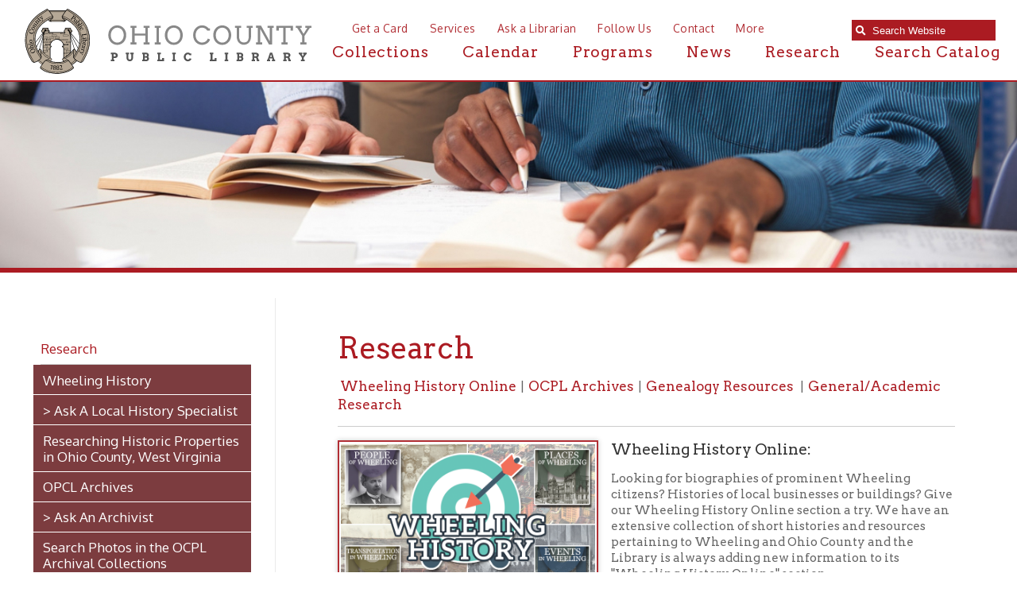

--- FILE ---
content_type: text/html; charset=UTF-8
request_url: https://www.ohiocountylibrary.org/research/constitution-of-west-virginia-1863/5404?__cf_chl_managed_tk__=1cf20253dde9880b03b0ee9cd72bf3adaeddbdb7-1623934496-0-Adq5bOq-K80Xnh1a31A4OeDZ4geD68TDMif9G4NcSVGQlBavQs1aBqDxvzX6LxYEU6z4w7x6xBqmrI7Eq9ROo1K-huwBYmUx9etL8C1gxs7Kxedd8OPZV5WogMkK_sMqQgSEuiqCOksnonH6QChv7P-69-t2dKK0ueTMp__6cFTRNkLsAe4uRCISY1I8VU9GPsqZT86pmf81fSp_pZ8M0x09mf4abdbOomdcqewdDGk0QDlScEMbTvOrMp0s7iO0ZsQyx_A4uf1fjgClWY6wVMNXIMyL8evZAxkr50kIYCVU3ZUNTNAnRJB8erkf6FLLqUNIGl89PpyoMDluAW8Czn4bRG7xNyUJjlwKqMToo41OS_vy_v6suXiHf6m85OLgLvZLdKfB9WjE6r_VyF9j_v8bbAEQmbhijGwE3yidCACmehn2KIulBcLVEaPXq3kfW5vLb3hRWCPJHUUxz4oIMifO9WH8SbraO4lGTe4WFOeC6hadJ5OvAAtOO6muMGlLTuha7HEVKNUj8SBd1VajRrDSSgGus7JEUdF9ZdQgEjX4M3vC9zLEY10P_k8CcQ2h9ZaO3_8a-HxFiYmyVdQX-FXC8duwQmISx-f-6lRC-q37utV066P9Pe7A93lzv4T0FQgpT9OA23l01f0nW9H5Tdu_5xCqHU4LqJaggi75vmi7
body_size: 16164
content:
<!DOCTYPE html PUBLIC "-//W3C//DTD XHTML 1.0 Transitional//EN" "https://www.w3.org/TR/xhtml1/DTD/xhtml1-transitional.dtd">
<html xmlns="https://www.w3.org/1999/xhtml"><head>
		<title>Research | Ohio County Public Library | Ohio County Public Library | Wheeling West Virginia | Ohio County WV | Wheeling WV History | </title>        
 			<meta name="description" content="The mission of the Ohio County Public Library is to provide free and equal access to resources that assist our community in the pursuit of knowledge, information, education, research, and recreation which promotes an enlightened citizenry, encourages lifelong learning, and enriches the quality of life.">
    <meta http-equiv="Content-Type" content="text/html; charset=UTF-8" />
<meta name="format-detection" content="telephone=no">
<meta name="apple-itunes-app" content="app-id=1471196352, app-argument=https://apps.apple.com/us/app/ocpl-connect/id1471196352">
						<meta property="og:url" content="https://www.ohiocountylibrary.org" />
						<meta property="og:type" content="website" />
						<meta property="og:title" content="" />
						<meta property="og:image" content="https://www.ohiocountylibrary.org/images/design/facebook_post_image.jpg" />
						<meta property="og:image:secure_url" content="https://www.ohiocountylibrary.org/images/design/facebook_post_image.jpg" />

						<meta property="og:description" content="The mission of the Ohio County Public Library is to provide free and equal access to resources that assist our community in the pursuit of knowledge, information, education, research, and recreation which promotes an enlightened citizenry, encourages lifelong learning, and enriches the quality of life." />
						<meta property="fb:app_id" content="652050641914121" />
						<meta property="fb:pages" content="1533692503540306" />
						
<link href="https://fonts.googleapis.com/css?family=Arvo:400,700" rel="stylesheet">
<link href="https://fonts.googleapis.com/css?family=Oxygen:300,400,700" rel="stylesheet">	
<link rel="stylesheet" href="https://use.fontawesome.com/releases/v5.2.0/css/all.css" integrity="sha384-hWVjflwFxL6sNzntih27bfxkr27PmbbK/iSvJ+a4+0owXq79v+lsFkW54bOGbiDQ" crossorigin="anonymous">
<link rel='stylesheet' href='/images/font-awesome-4.7.0/css/font-awesome.min.css'>
<link rel="shortcut icon" href="/favicon.ico?v=1.0" type="image/x-icon">
<link rel="icon" href="/favicon.ico?v=1.0" type="image/x-icon">
<link rel="image_src" href="https://www.ohiocountylibrary.org/apple-touch-icon.png" />
<link rel="stylesheet" href="/styles/general-required.css?v=1763419878" type="text/css" />
<link rel="stylesheet" href="/styles/blog.css" type="text/css" />
<link rel="stylesheet" href="/styles/forms.css" type="text/css" />
<link rel="stylesheet" href="/styles/ecommerce.css?v=1763419878" type="text/css" />
<link rel="stylesheet" href="/styles/design.css?v=1763419878" type="text/css" />
<link rel="stylesheet" href="/styles/nav.css" type="text/css" />
<link rel="stylesheet" href="/styles/email.css" type="text/css" />
<link rel="stylesheet" href="/styles/newsletter.css" type="text/css" />
<link rel="stylesheet" href="/styles/spectrum.css" type="text/css" />
<link rel="stylesheet" href="/styles/seocomponent.css" type="text/css" />
<link rel="stylesheet" href="/styles/adpromotion.css?v=1763419878" type="text/css" />
<link href="/styles/jquery-ui.css" rel="stylesheet" type="text/css"/>
<link href="/styles/jquery-ui-mod.css" rel="stylesheet" type="text/css"/>
<link rel="stylesheet" type="text/css" href="/images/fancybox/jquery.fancybox-1.3.4.css" media="screen" />
<link href="/js/DataTables/media/css/demo_table.css" rel="stylesheet" type="text/css" />
<link rel="stylesheet" type="text/css" href="/styles/jquery.dataTables.css" />
<link rel="stylesheet" type="text/css" href="/styles/demo_table_jui.css" />
<link rel="stylesheet" href="/styles/jquery-ui-timepicker-addon.css" type="text/css" />
<link rel="stylesheet" href="/styles/jquery-ui.theme.min.css" type="text/css" />
<link rel="stylesheet" href="/js/jquery.mCustomScrollbar.min.css" type="text/css" />
<link rel="stylesheet" href="/styles/document_center_styles.css?v=1763419878" type="text/css" />
<link rel="apple-touch-icon" sizes="180x180" href="/apple-touch-icon.png" />
<link rel="icon" type="image/png" sizes="32x32" href="/favicon-32x32.png" />
<link rel="icon" type="image/png" sizes="16x16" href="/favicon-16x16.png" />
<link rel="manifest" href="/manifest.json" />
<link rel="mask-icon" href="/safari-pinned-tab.svg" color="#5bbad5" />
<meta name="theme-color" content="#ffffff">
<script type="text/javascript" src="/js/jquery-1.4.3.min.js"></script>
<script src="/js/jquery-1.10.2.min.js"></script>
<script src="https://code.jquery.com/jquery-migrate-1.2.1.min.js"></script>
<script type="text/javascript"  src="/js/jquery-ui.min.js"></script>
<script type="text/javascript" src="/js/jquery.mask.js"></script>
<script type="text/javascript" src="/js/common.js?v=1763419878"></script>
<script type="text/javascript" src="/js/ajax.js"></script>
<script type="text/javascript" src="/js/swfobject.js"></script>
<script type="text/javascript" src="/js/formbuilder/formViewer.js"></script>
<script type="text/javascript" src="/js/flowplayer-3.2.4.min.js"></script>
<script type="text/javascript" src="/images/fancybox/jquery.mousewheel-3.0.4.pack.js"></script>
<script type="text/javascript" src="/images/fancybox/jquery.fancybox-1.3.4.pack.js"></script>
<script type="text/javascript" src="/js/jquery.innerfade.js"></script>
<script src="/js/scale-site.js?v=1763419878"></script>
<!-- <script type="text/javascript" async src="https://platform.twitter.com/widgets.js"></script> -->
<script type="text/javascript" src="/js/q2_login.js"></script>
<script type="text/javascript" src="/js/q2_webcheckbox.js"></script>
<script type="text/javascript" src="/js/q2_webeditpassword.js"></script>
<script type="text/javascript" src="/js/functions.js"></script>
<script type="text/javascript" src="/js/spectrum.js"></script>
<script type="text/javascript" src="/js/Charts/Chart.js"></script>
<script type="text/javascript" src="/js/ecommerce.js?v=1763419878"></script>
<script type="text/javascript" src="/js/jquery.mCustomScrollbar.concat.min.js"></script>
<script type="text/javascript" src="/js/masonry.pkgd.min.js"></script>
<script type="text/javascript" src="/js/document_center.js"></script>
<script type="text/javascript" src="/js/InputMask/jquery.inputmask.bundle.min.js"></script>
<script src="/js/jquery.Jcrop.js"></script>
<link rel="stylesheet" href="/styles/jquery.Jcrop.css" type="text/css" />
<!--<script type="text/javascript" src="/js/DataTables/media/js/jquery.dataTables.js"></script>-->
<script src="/js/jquery.dataTables.min.js" type="text/javascript"></script>
<script type="text/javascript" src="/js/DataTables/media/js/jquery.dataTables.plugins.js?v=1763419878"></script>
<script type="text/javascript" src="/js/jquery-ui-timepicker-addon.js"></script>   
<script src='https://www.google.com/recaptcha/api.js'></script>     
<script src="https://cdn.datatables.net/buttons/1.7.0/js/dataTables.buttons.min.js"></script>
<script src="https://cdnjs.cloudflare.com/ajax/libs/pdfmake/0.1.53/pdfmake.min.js"></script>
<script src="https://cdnjs.cloudflare.com/ajax/libs/pdfmake/0.1.53/vfs_fonts.js"></script>
<script src="https://cdn.datatables.net/buttons/1.7.0/js/buttons.html5.min.js"></script>
<script src="https://cdnjs.cloudflare.com/ajax/libs/jszip/3.1.3/jszip.min.js"></script>
<script type="text/javascript">
	
	$(document).ready(function() {
		if ($("a[rel=example_group]").length) {
			$("a[rel=example_group]").fancybox({
				'transitionIn'		: 'none',
				'transitionOut'		: 'none',
				'titlePosition' 	: 'inside',
				'titleFormat'		: function(title, currentArray, currentIndex, currentOpts) {
					return '<span id="fancybox-title-over">Image ' + (currentIndex + 1) + ' / ' + currentArray.length + (title.length ? ' &nbsp; ' + title : '') + '</span>';
				}
			});
		}
		
		/*$(window).resize(function(){
			console.log(window.innerWidth);
			if(window.innerWidth < 1200)
			{
				
				//Move search input
			var searchScroll = 1200;
			searchScroll = searchScroll - window.innerWidth;
			$('.searchOpenWidthContainer').css('right',searchScroll+'px');	
			} else {
				$('.searchOpenWidthContainer').css('right','10px');
			}
		});*/
		
			
		
		//FireFox fixedHeader Scroll Left issue
		$(window).scroll(function(){
		var scroll = $(this).scrollLeft();
			$('#fixedHeader').css('left', '-'+scroll+'px');	
		
			
		});
		
		//featured news with adjustment
		var articleCnt =0;
		var scrollExpd = 250;
		$('.scrollWrapper .calThumb a img').each(function(){
			articleCnt++ ;
		});
		
		scrollExpd = scrollExpd * articleCnt;
		$('.scrollWrapper').width(scrollExpd);
		
		//End of featured news with adjustment
		/* Custom Scroll Bars */
		
		$('.customScrollY').mCustomScrollbar({
			axis : "y", 
			mouseWheel : { 
				enable : true
			}
		});
		$('.customScrollX').mCustomScrollbar({
			setLeft: "10px",
			axis : "x", 
			mouseWheel : { 
				enable : true
			}
		});
		/*
		$('.customScrollBoth').mCustomScrollbar({
			axis : "yx", 
			mouseWheel : { 
				enable : true
			}
		});
		*/
		
		/* FancyBox Pop up for SEO Content Insert */
		/*if ($('.seoPopup').length) {
			$('.seoPopup').fancybox({
				 'width' : 900,
				 'height' : "70%",
				 'scrolling': 'no',
				 'autoScale' : false,
				 'transitionIn' : 'elastic',
				 'transitionOut' : 'elastic',
				 'type' : 'iframe'		
			});			
		}*/
		/* FancyBox Pop up for Page Banners */
		if ($('.fancyboxPopup').length) {
			$('.fancyboxPopup').fancybox({
				 'width' : "95%",
				 'height' : "90%",
				 'scrolling': 'yes',
				 'autoScale' : false,
				 'transitionIn' : 'elastic',
				 'transitionOut' : 'elastic',
				 'type' : 'iframe'		
			});			
		}
		/* FancyBox Pop up for Currnet SEO Page Banners */
		if ($('.seoBannerCurrent').length) {
			$('.seoBannerCurrent').fancybox({
				 'width' : "95%",
				 'height' : "90%",
				 'scrolling': 'yes',
				 'autoScale' : true,
				 'transitionIn' : 'elastic',
				 'transitionOut' : 'elastic'		
			});			
		}
		if ($('.iframe').length) {
			$(".iframe").fancybox({
				 'width' : 880,
				 'height' : 500,
				 'scrolling': 'no',
				 'autoScale' : false,
				 'transitionIn' : 'elastic',
				 'transitionOut' : 'elastic',
				 'type' : 'iframe'
			 });
		}
		
		/* TSG-accordion */
		if ($('.TSG-accordion').length) {
			$('.TSG-accordion').accordion({
				active: false,
				// Only use jQuery accordion widget for the styles, we need to implement the functionality ourselves since the widget doesn't work properly with our TSG-accordion table setup
				disabled: true
				/*, collapsible: true,
				heightStyle: "content"*/
			});
			// Set height to zero for all closed accordions to fix bug with the first click causing the accordion to open up to far and then come back to the appropriate size
			$('.TSG-accordion .ui-accordion-content').height(0);
		}
		
		
		/*$(function() {
			
			$('#seoIconPicker').iconpicker({
				defaultValue: 'fas fa-globe',
				hideOnSelect: true,
				iconBaseClass: 'seoicon',
				placement: 'bottom'
			});
			
			
		
		// Events sample:
    // This event is only triggered when the actual input value is changed
    // by user interaction
    $('.icp').on('iconpickerSelected', function (e) {
      $('.lead .picker-target').get(0).className = 'picker-target fa-3x ' +
        e.iconpickerInstance.options.iconBaseClass + ' ' +
        e.iconpickerInstance.options.fullClassFormatter(e.iconpickerValue);
		//update SEOPAGE_ICON
		$('#SEOPAGE_ICON').val(e.iconpickerValue);
    });
 });*/
								// Alternate Table Row Color
				
				$("#content table tr:even").addClass("even");
				$("#content table tr:odd").addClass("odd");
				
								
		/* Newsletter sign up popup */
		var previous_form, next_form;

		$(document).on('click', '#nextBtn', function(e){

			e.preventDefault();
			//Collect the data and validate fields
			var news_first_name = $('#NEWS_FIRST_NAME').val().trim();
			var news_last_name = $('#NEWS_LAST_NAME').val().trim();
			var news_email_address = $('#NEWS_EMAIL').val().trim();
			var news_selectedOne = $("input[name='newsSignUp[]']").is(":checked");
			
					
			
			//selected list
			if (news_first_name == "" || news_last_name == "" || news_email_address == "" || news_selectedOne == 0)
				{
					
					$("#newsletterSubscribeDiv").effect("shake",{ time:3 }, 100 );
					
					if (news_first_name == "")
						$('#NEWS_FIRST_NAME').css("border", "1px solid #f93c3c");
					
					if (news_last_name == "")
						$('#NEWS_LAST_NAME').css("border", "1px solid #f93c3c");
					
					if (news_email_address == "")
						$('#NEWS_EMAIL').css("border", "1px solid #f93c3c");
					
					if (news_selectedOne == 0){
						$("input[name='newsSignUp[]']").css("outline", "1px solid #f93c3c");
						
					}
					
				} else {
					//validate email
					if (validateSubscribeEmail(news_email_address))
					{
						
						//Go to next step
						previous_form = $(this).parent();
						next_form = $(this).parent().next();
						next_form.show();
						previous_form.hide();
						
						
						
					} else {
						
						$("#newsletterSubscribeDiv").effect("shake",{ time:3 }, 100 );
						$('#NEWS_EMAIL').css("border", "1px solid #f93c3c");
						//alert('Invalid Email Address')
					}
				} 
			
						

		});



		$(document).on('click', '#newsletterClosePopup', function(e){
			//set cookie to expire in 30 days
			$.post("/ajax_news_subscribe.php", { method:"setCookieSignUp"})
			.done(function(data){
				$('#newsletterSubscribeDiv').hide();
			});
			

		});
		
		$(document).on('click', '.nothanksNewsButton', function(e){
			//set cookie to expire in 30 days
			$.post("/ajax_news_subscribe.php", { method:"setCookieSignUp"})
			.done(function(data){
				$('#newsletterSubscribeDiv').hide();
			});
		});
		
				
		$(document).on('click', '#signupNewsButton', function(e){
			e.preventDefault();
			
			//alert ('test 1');
			var validSubmit = 1;
			//Collect the data and validate fields
			var news_first_name = $('#NEWS_FIRST_NAME').val().trim();
			var news_last_name = $('#NEWS_LAST_NAME').val().trim();
			var news_email_address = $('#NEWS_EMAIL').val().trim();
			//Get selected newsletter
			var subscribeList = checkSubscribeSelection();
			//var news_company_name = $('#NEWS_COMPANY_NAME').val().trim();
			var news_company_name = "";
			var news_address = $('#NEWS_ADDRESS').val().trim();
			var news_city = $('#NEWS_CITY').val().trim();
			var news_state = $('#NEWS_STATE').val().trim();
			var news_zip = $('#NEWS_ZIP').val().trim();		
			var news_cell_phone = $('#NEWS_CELL_PHONE').val().trim().replace(/\D/g,'');
			
			//Store State Abbreviation only
			if (news_state != ''){
				if(news_state.length > 2){
					
					$('#NEWS_STATE').css("border", "1px solid #f93c3c");
					$('#NEWS_STATE').value = '';
					validSubmit = 0;
				}
			}
			
			//Store cell number in xxxxxxxxxx format only
			var cellno = /^\d{10}$/;
			
			if(news_cell_phone != ''){
				
				if (!news_cell_phone.match(cellno)){
					$('#NEWS_CELL_PHONE').css("border", "1px solid #f93c3c");
					$('#NEWS_CELL_PHONE').value ='';
					validSubmit = 0;
				}
			}
			
			
			if (validSubmit)
				{
					
						// We need to save the subscribers input
						$.post("/ajax_news_subscribe.php", { method:"newsletterSignUp", first_name: news_first_name, last_name: news_last_name, email_address: news_email_address, subscribeList: subscribeList, news_company_name: news_company_name, news_address: news_address, news_city: news_city, news_state: news_state, news_zip: news_zip, news_cell_phone: news_cell_phone})
						.done(function(data){
							$('#newsDivSubheading').hide();
							$('#newsSignUpMSG').show().html(data);
							
							setTimeout( function() {
								$("#newsletterSubscribeDiv").hide();
							}, 3000);
							
						}); 
						//End of Ajax news subscribe
				} 
			
		});
	
		
		if($('.datatable').length){
			$('.datatable').each(function(){
				if(!$(this).find('thead').length){
					var html = $(this).html().replace(/<\/?tbody>/g, '');
					html = html.split('</tr>');
					html[0] = '<thead>' + html[0] + '</tr></thead>';
					html[1] = '<tbody>' + html[1];
					for(var i = 1; i < html.length; i++){
						html[i] = html[i].replace('/\\n/g', '');
						if(html[i].trim() != '')
							html[i] = html[i] + '</tr>';
					}
					html = html.join('') + '</tbody>';
					$(this).html(html);
				}
			});
			$('.datatable').dataTable({
				aoColumnDefs: [
										{targets:0,sType:"remove-special-chars"}
				],
				dom: '<"export-buttons"B>lfrtip',
				buttons: [
					{
						extend: 'excelHtml5',
						title: 'OCPL Table Export',
						text: '<i class="fas fa-file-excel"></i>',
						className: 'excel-export',
						footer: true/*,
						exportOptions: {
							columns: ':not([noexport])',
							format: {
								body: function ( data, row, column, node ) {
									data = data.replace(/<br\s*\/?>/ig, "\r\n");
									return data.replace(/(<([^>]+)>)/gi, "");
								}
							}
						},
						customize: function(xlsx){
							var sheet = xlsx.xl.worksheets['sheet1.xml'];
							$('row:not([r="1"], [r="2"]) c', sheet).each(function() {
								if ($('is t', this).text()) {
									//wrap text
									$(this).attr('s', '55');
								}
							});
						}*/
					},
					{
						extend: 'pdfHtml5',
						title: 'OCPL Table Export',
						text: '<i class="fas fa-file-pdf"></i>',
						className: 'pdf-export',
						orientation: 'landscape',
						footer: true,
						/*exportOptions: {
							columns: ':not([noexport])',
							stripNewlines: false
						},*/
						customize: function(doc){
							// Update width of columns to fit the page
							var colCount = new Array();
							// Loop through all columns
							for(var i = 0; i < doc.content[1].table.body[0].length; i++){
								colCount.push('*');
							};
							// Set column widths
							doc.content[1].table.widths = colCount;
							// Set table header colors to match Lancelot website design
							/*var body = doc.content[1].table.body;
							for(var i=0; i<body[0].length; i++){
								// Apply blue background color to both header and footer
								body[0][i].fillColor = '#19606c'
								body[body.length-1][i].fillColor = '#19606c';
							}*/
						}
					}
				]
			});
		}
		
		
		
		

	});
</script>
<style>
	.export-buttons {
		position: absolute;
		right: 0;
		left: 0;
		margin: auto;
		width: 100px;
		margin-top: 10px;
	}
	button.dt-button.buttons-html5 {
		padding: 0;
		font-size: 30px;
		border: 0 !important;
		border-radius: 0;
		box-shadow: none;
		color: #ab1b22;
		cursor: pointer;
	}
	button.dt-button.buttons-html5:hover {
		color: #c1aea3;
	}
</style>
<style>
	ul#ecommerceNavUL{
		left: 5px;
		top: 11px;
		width: 100%;
	}
	#adminMenuScroll{
		width: 110%;
	}
	#newOrdersNumber{
		position: absolute;
		right: -25px;
	}
	</style>
</head>
<body>

<!-- FACEBOOK EMBED -->
<div id="fb-root"></div>
<script>(function(d, s, id) {
  var js, fjs = d.getElementsByTagName(s)[0];
  if (d.getElementById(id)) return;
  if (d.getElementById(id)) return;
  js = d.createElement(s); js.id = id;
  js.src = "//connect.facebook.net/en_US/sdk.js#xfbml=1&version=v2.8";
  fjs.parentNode.insertBefore(js, fjs);
}(document, 'script', 'facebook-jssdk'));</script>

<!-- Google tag (gtag.js) -->
<script async src="https://www.googletagmanager.com/gtag/js?id=G-PMRS5334MZ"></script>
<script>
  window.dataLayer = window.dataLayer || [];
  function gtag(){dataLayer.push(arguments);}
  gtag('js', new Date());

  gtag('config', 'G-PMRS5334MZ');
</script>				
	    <div id="newsletterSubscribeDiv">
        <div class="newsletterDivSubheading">
            <div id="newsDivSubheading">
                <h2>Sign Up For News And Updates</h2>
                <form id="newsletterForm" >
                    <fieldset id="tab1">
                        <legend>Your Name and E-mail</legend>
                        <div class="nameleftFrm">
                            <strong>First Name:</strong><br />
                            <input name="NEWS_FIRST_NAME" type="text" id="NEWS_FIRST_NAME" size="30" maxlength="60" class="newsletterInput" required />
                        </div>
                        <div class="namerightFrm">
                            <strong>Last Name:</strong><br />
                            <input name="NEWS_LAST_NAME" type="text" id="NEWS_LAST_NAME" size="30" maxlength="60" class="newsletterInput" required />
                        </div>
                        <div class="formDiv">
                            <strong>E-mail Address:</strong><br />
                            <input name="NEWS_EMAIL" type="email" id="NEWS_EMAIL" size="30" maxlength="60" class="newsletterInput inputmask-email" required />
                        </div>
                        <div id="signupchoiceDiv">
                        <strong>Sign up for the following:</strong><br /><label class="input"><input class="newsSignUp" name="newsSignUp[]" type="checkbox" value="11" checked> Adult Programming News (Lunch With Books & People's University)</label><br /><label class="input"><input class="newsSignUp" name="newsSignUp[]" type="checkbox" value="34" checked> African American Studies</label><br /><label class="input"><input class="newsSignUp" name="newsSignUp[]" type="checkbox" value="20" checked> Employment Opportunities</label><br /><label class="input"><input class="newsSignUp" name="newsSignUp[]" type="checkbox" value="33" checked> English Departments</label><br /><label class="input"><input class="newsSignUp" name="newsSignUp[]" type="checkbox" value="19" checked> History & Archives</label><br /><label class="input"><input class="newsSignUp" name="newsSignUp[]" type="checkbox" value="8" checked> Kids News and Events</label><br /><label class="input"><input class="newsSignUp" name="newsSignUp[]" type="checkbox" value="2" checked> News and Announcements</label><br /><label class="input"><input class="newsSignUp" name="newsSignUp[]" type="checkbox" value="41" checked> OCPL Monthly</label><br /><label class="input"><input class="newsSignUp" name="newsSignUp[]" type="checkbox" value="10" checked> Outreach and Home Delivery</label><br /><label class="input"><input class="newsSignUp" name="newsSignUp[]" type="checkbox" value="37" checked> Science Faculty (temp)</label><br /><label class="input"><input class="newsSignUp" name="newsSignUp[]" type="checkbox" value="38" checked> Sports temp</label><br /><label class="input"><input class="newsSignUp" name="newsSignUp[]" type="checkbox" value="35" checked> Staff Test List</label><br /><label class="input"><input class="newsSignUp" name="newsSignUp[]" type="checkbox" value="29" checked> Summer Reading 2022</label><br /><label class="input"><input class="newsSignUp" name="newsSignUp[]" type="checkbox" value="39" checked> Ulysses/Bloomsday</label><br /><label class="input"><input class="newsSignUp" name="newsSignUp[]" type="checkbox" value="22" checked> Upper Ohio Valley Historical Review</label><br />                        </div>
                        
                            <button id="nextBtn" class="orangeButton next_form" >Next</button>
                            <button type="button" name="newsletterSubscribe" class="orangeButton nothanksNewsButton">NO THANKS</button>
                        
                    </fieldset>
                    
                    <fieldset id="tab2">
                         <legend>Your Address and Mobile</legend>
                    	                        <div class="formDiv">
                        <strong>Address:</strong><br />
                            <input name="NEWS_ADDRESS" type="text" id="NEWS_ADDRESS" size="30" maxlength="60" class="newsletterInput" />
                        </div>
                        <div class="formDivCity">
                            <strong>City:</strong><br />
                            <input name="NEWS_CITY" type="text" id="NEWS_CITY" size="30" maxlength="60" style="width:120px;" class="newsletterInput"  />
                        </div>
                        <div class="formDivCity">
                            <strong>State:</strong><br />
                            <input name="NEWS_STATE" type="text" id="NEWS_STATE" size="30" maxlength="2" style="width:50px" class="newsletterInput"  />
                        </div>
                        <div class="formDivCity">
                            <strong>ZIP:</strong><br />
                            <input name="NEWS_ZIP" type="text" id="NEWS_ZIP" size="30" maxlength="60" style="width:50px" class="newsletterInput"  />
                        </div>
                        <div class="formDivMobile">
                            <strong>Mobile Phone:</strong><br />
                            <input name="NEWS_CELL_PHONE" type="text" id="NEWS_CELL_PHONE" size="30" class="newsletterInput inputmask-phone"  />
                        </div>
                        <button type="button" name="newsletterSubscribe" id="signupNewsButton" class="orangeButton" style="margin-right: 15px">SIGN UP</button>
                        <!-- <input type="submit" name="submit" class="orangeButton" value="Sign Up" /> -->
                        <button type="button" name="newsletterSubscribe" class="orangeButton nothanksNewsButton">NO THANKS</button>
                    </fieldset>
                </form>
                <button id="newsletterClosePopup">X</button>
            </div>
            <div id="newsSignUpMSG" style="display:none">
                <h2>Thank You! </h2></td>
            </div>
        </div>
    </div>
		<a href="/"></a>
	<div class="searchOpenWidthContainerFullWidthHolder">
		<div class="searchOpenWidthContainer">
					<div class="sContainer">
					<div class="searchWrap" >
						<form id="searchForm" action="/search" method="post">
							<div class="searchContainer">
								<span class="searchIcon"><i class="fas fa-search"></i></span><input data-cms_search_id="searchMain" type="search" id="searchterms" name="SEARCH_TERM" placeholder="Search Website" onfocus="clearInputValue('searchterms');" class="cms-searchterms ui-autocomplete-input" autocomplete="off" role="textbox" aria-autocomplete="list" aria-haspopup="true" onKeyDown="if(event.keyCode == 13){ searchform(); }" />
							</div>

						</form>
					</div>
					<!--<div id="catalog">
						<span style="padding-left: 2px; width: 25px;"> or </span><a href="https://tlc.ohiocountylibrary.org/" class="searchCatalog" target="_blank">Search Catalog</a>
					</div>-->
					<div id="searchMain"></div>
					</div>

			</div><!-- end searchOpenWidthContainer //-->
	</div><!-- end searchOpenWidthContainerFullWidthHolder //-->
	<!-- START FIXED HEADER //-->
		<div id="fixedHeader" class='blackBG'>
			<a href="/"><img src="/images/design/logo.svg" class="logo" alt="Ohio County Public Library logo"/></a>
			          <ul id="navLinks">
                                        <li><a href="https://www.ohiocountylibrary.org/collection/getting-a-library-card/92">Get a Card</a></li>
                                        <li><a href="/services">Services</a></li>
                                        <li><a href="/ask-a-librarian">Ask a Librarian</a></li>	
					<li><a href="/follow-us">Follow Us</a></li>	
                                        <li><a href="/contact">Contact</a></li>
		                        <li><a href="/more">More</a></li>
			</ul>
		<!--<div class="searchOpen"><i class="fas fa-search"></i>Search </div>	-->	
		<div id="mainNav">
			<ul>
					<li class="dropdownMenuTrigger"><a href="/collection">Collections</a>
								<!-- START DROPDOWN MENU//-->
									<div class="dropdownMenu">
									  <div class="dropdown-content">
										<div class="row">
											<div class="menuClose">Close</div>
											<div class="dropDownMenuColumn">
												<h1>Digital Collection</h1>
													<div class="iconColumn">
														<a href="/collection/online-book-resources/5287" ><img src="/images/design/ebooks-red-hover.svg" onmouseover="this.src='/images/design/ebooks-white-hover.svg'" onmouseout="this.src='/images/design/ebooks-red-hover.svg'" width="75" height="75" class="iconDrop" alt="e-books"></a>

<a href="/collection/audiobooks/7025" ><img src="/images/design/audio-red-hover.svg" onmouseover="this.src='/images/design/audio-white-hover.svg'" onmouseout="this.src='/images/design/audio-red-hover.svg'" width="75" height="75" class="iconDrop" alt="audiobooks"></a>

<a href="/collection/104"><img src="/images/design/research-red-hover.svg" onmouseover="this.src='/images/design/research-white-hover.svg'" onmouseout="this.src='/images/design/research-red-hover.svg'" width="75" height="75" class="iconDrop" alt="research"></a>

<a href="/collection/music/7026"><img src="/images/design/music-red-hover.svg" onmouseover="this.src='/images/design/music-white-hover.svg'" onmouseout="this.src='/images/design/music-red-hover.svg'" width="75" height="75" class="iconDrop" alt="music">	</a>
<a href="/collection/online-video-resources/5288" ><img src="/images/design/videos-red-hover.svg" onmouseover="this.src='/images/design/videos-white-hover.svg'" onmouseout="this.src='/images/design/videos-red-hover.svg'" width="75"  height="75"class="iconDrop"></a>

<a href="/collection/magazines/5289"><img src="/images/design/mag-red-hover.svg" onmouseover="this.src='/images/design/mag-white-hover.svg'" onmouseout="this.src='/images/design/mag-red-hover.svg'" width="75" height="75" class="iconDrop" alt="magazines"></a>

<a href="/collection/newspapers/7065" ><img src="/images/design/news-tan.svg" onmouseover="this.src='/images/design/news-tan-hover.svg'" onmouseout="this.src='/images/design/news-tan.svg'" width="75" height="75" class="iconDrop" alt="newspapers"></a>

<a href="/collection/tutorials/7064" ><img src="/images/design/tutorials-tan.svg" onmouseover="this.src='/images/design/tutorials-tan-hover.svg'" onmouseout="this.src='/images/design/tutorials-tan.svg'" width="75" height="75" class="iconDrop" alt="tutorials"></a>

<a href="https://tlc.ohiocountylibrary.org/" target="_blank"><img src="/images/design/catalog-red-hover.svg" onmouseover="this.src='/images/design/catalog-white-hover.svg'" onmouseout="this.src='/images/design/catalog-red-hover.svg'" width="75"  height="75" class="iconDrop" alt="search catalog"></a>
													</div><!-- end iconColumn //-->
												</div><!-- end dropDownMenuColumn //-->
												<div class="dropDownMenuColumn">
													  <h2>New Releases</h2>
														<div class="staffPicks customScrollX">
															<div class="staffPicksScrollArea">
																<div id="collectionDivTwo">
															    <!-- Content for this section is 
													Dynamically Generated -DO NOT REMOVE -->
																	</div>
														</div><!-- end staffPicksScrollArea //-->
														</div><!-- end staffPicks //-->
												</div><!-- end dropDownMenuColumn //-->
												<div class="dropDownMenuColumn">
                                                                                                           <div id="collectionDivThree">
													<!-- Content for this section is 
													Dynamically Generated -DO NOT REMOVE -->
													
												</div>
												</div><!-- end dropDownMenuColumn //-->
											</div><!-- end row //-->
									</div>   <!-- end dropdown-content -->
								</div>   <!-- end dropdownMenu -->
<!-- END DROPDOWN MENU//-->											
						</li>
                                                 <li><a href="/calendar">Calendar</a></li>
                                                <li><a href="/programs">Programs</a></li>
                                                <li><a href="/news">News</a></li>
						<li><a href="/research">Research</a></li>
                                                <li><a href="https://tlc.ohiocountylibrary.org/" target="_blank">Search Catalog</a></li>	
				</ul>
			</div><!-- end mainNav -->					</div> <!-- end fixedHeader -->
		<!-- END FIXED HEADER //-->
 	 <!---------END header----------->
	<div id="mainDiv">
<div id="contentPageBackground">			<script type="text/javascript" src="/js/jssor.slider.mini.js"></script>
					    <script>
        		jQuery(document).ready(function ($) {
		            var _CaptionTransitions = [];					
		            _CaptionTransitions["L"] = { $Duration: 900, x: 0.6, $Easing: { $Left: $JssorEasing$.$EaseInOutSine }, $Opacity: 2 };
		            _CaptionTransitions["R"] = { $Duration: 900, x: -0.6, $Easing: { $Left: $JssorEasing$.$EaseInOutSine }, $Opacity: 2 };
		            _CaptionTransitions["T"] = { $Duration: 900, y: 0.6, $Easing: { $Top: $JssorEasing$.$EaseInOutSine }, $Opacity: 2 };
		            _CaptionTransitions["B"] = { $Duration: 900, y: -0.6, $Easing: { $Top: $JssorEasing$.$EaseInOutSine }, $Opacity: 2 };
		            _CaptionTransitions["ZMF|10"] = { $Duration: 900, $Zoom: 11, $Easing: { $Zoom: $JssorEasing$.$EaseOutQuad, $Opacity: $JssorEasing$.$EaseLinear }, $Opacity: 2 };
		            _CaptionTransitions["RTT|10"] = { $Duration: 900, $Zoom: 11, $Rotate: 1, $Easing: { $Zoom: $JssorEasing$.$EaseOutQuad, $Opacity: $JssorEasing$.$EaseLinear, $Rotate: $JssorEasing$.$EaseInExpo }, $Opacity: 2, $Round: { $Rotate: 0.8} };
		            _CaptionTransitions["RTT|2"] = { $Duration: 900, $Zoom: 3, $Rotate: 1, $Easing: { $Zoom: $JssorEasing$.$EaseInQuad, $Opacity: $JssorEasing$.$EaseLinear, $Rotate: $JssorEasing$.$EaseInQuad }, $Opacity: 2, $Round: { $Rotate: 0.5} };
		            _CaptionTransitions["RTTL|BR"] = { $Duration: 900, x: -0.6, y: -0.6, $Zoom: 11, $Rotate: 1, $Easing: { $Left: $JssorEasing$.$EaseInCubic, $Top: $JssorEasing$.$EaseInCubic, $Zoom: $JssorEasing$.$EaseInCubic, $Opacity: $JssorEasing$.$EaseLinear, $Rotate: $JssorEasing$.$EaseInCubic }, $Opacity: 2, $Round: { $Rotate: 0.8} };
        		    _CaptionTransitions["CLIP|LR"] = { $Duration: 900, $Clip: 15, $Easing: { $Clip: $JssorEasing$.$EaseInOutCubic }, $Opacity: 2 };
		            _CaptionTransitions["MCLIP|L"] = { $Duration: 900, $Clip: 1, $Move: true, $Easing: { $Clip: $JssorEasing$.$EaseInOutCubic} };
		            _CaptionTransitions["MCLIP|R"] = { $Duration: 900, $Clip: 2, $Move: true, $Easing: { $Clip: $JssorEasing$.$EaseInOutCubic} };

       				var options = {
                		$FillMode: 2, 								//[Optional] The way to fill image in slide, 0 stretch, 1 contain (keep aspect ratio and put all inside slide), 2 cover (keep aspect ratio and cover whole slide), 4 actual size, 5 contain for large image, actual size for small image, default value is 0
		                $AutoPlay: true,   							//[Optional] Whether to auto play, to enable slideshow, this option must be set to true, default value is false
		                $AutoPlayInterval: 8000,                            //[Optional] Interval (in milliseconds) to go for next slide since the previous stopped if the slider is auto playing, default value is 3000
        		        $PauseOnHover: 1,                                   //[Optional] Whether to pause when mouse over if a slider is auto playing, 0 no pause, 1 pause for desktop, 2 pause for touch device, 3 pause for desktop and touch device, 4 freeze for desktop, 8 freeze for touch device, 12 freeze for desktop and touch device, default value is 1
                		$ArrowKeyNavigation: true,   			            //[Optional] Allows keyboard (arrow key) navigation or not, default value is false
		                $SlideEasing: $JssorEasing$.$EaseOutQuint,          //[Optional] Specifies easing for right to left animation, default value is $JssorEasing$.$EaseOutQuad
		                $SlideDuration: 800,                                //[Optional] Specifies default duration (swipe) for slide in milliseconds, default value is 500
		                $MinDragOffsetToSlide: 20,                          //[Optional] Minimum drag offset to trigger slide , default value is 20
		                //$SlideWidth: 600,                                 //[Optional] Width of every slide in pixels, default value is width of 'slides' container
		                //$SlideHeight: 300,                                //[Optional] Height of every slide in pixels, default value is height of 'slides' container
		                $SlideSpacing: 0, 					                //[Optional] Space between each slide in pixels, default value is 0
		                $DisplayPieces: 1,                                  //[Optional] Number of pieces to display (the slideshow would be disabled if the value is set to greater than 1), the default value is 1 
		                $ParkingPosition: 0,                                //[Optional] The offset position to park slide (this options applys only when slideshow disabled), default value is 0.
		                $UISearchMode: 1,                                   //[Optional] The way (0 parellel, 1 recursive, default value is 1) to search UI components (slides container, loading screen, navigator container, arrow navigator container, thumbnail navigator container etc).
		                $PlayOrientation: 1,                                //[Optional] Orientation to play slide (for auto play, navigation), 1 horizental, 2 vertical, 5 horizental reverse, 6 vertical reverse, default value is 1
		                $DragOrientation: 1,                                //[Optional] Orientation to drag slide, 0 no drag, 1 horizental, 2 vertical, 3 either, default value is 1 (Note that the $DragOrientation should be the same as $PlayOrientation when $DisplayPieces is greater than 1, or parking position is not 0)
						$HWA: false,										// TSG NOTE : THIS PREVENTS HARDWARE ACCELLERATION WHICH CAUSED EVERYTHIGN TO BE BLURRY WHEN COMBINED WITH THE SCALE SITE FEATURE!

	                $CaptionSliderOptions: {                            //[Optional] Options which specifies how to animate caption
                    	$Class: $JssorCaptionSlider$,                   //[Required] Class to create instance to animate caption
	                    $CaptionTransitions: _CaptionTransitions,       //[Required] An array of caption transitions to play caption, see caption transition section at jssor slideshow transition builder
	                    $PlayInMode: 1,                                 //[Optional] 0 None (no play), 1 Chain (goes after main slide), 3 Chain Flatten (goes after main slide and flatten all caption animations), default value is 1
    	                $PlayOutMode: 3                                 //[Optional] 0 None (no play), 1 Chain (goes before main slide), 3 Chain Flatten (goes before main slide and flatten all caption animations), default value is 1
        	        },

            	    $BulletNavigatorOptions: {                          //[Optional] Options to specify and enable navigator or not
                	    $Class: $JssorBulletNavigator$,                 //[Required] Class to create navigator instance
                    	$ChanceToShow: 2,                               //[Required] 0 Never, 1 Mouse Over, 2 Always
	                    $AutoCenter: 0,                                 //[Optional] Auto center navigator in parent container, 0 None, 1 Horizontal, 2 Vertical, 3 Both, default value is 0
    	                $Steps: 1,                                      //[Optional] Steps to go for each navigation request, default value is 1
        	            $Lanes: 1,                                      //[Optional] Specify lanes to arrange items, default value is 1
            	        $SpacingX: 8,                                   //[Optional] Horizontal space between each item in pixel, default value is 0
                	    $SpacingY: 8,                                   //[Optional] Vertical space between each item in pixel, default value is 0
                    	$Orientation: 1,                                //[Optional] The orientation of the navigator, 1 horizontal, 2 vertical, default value is 1
	                    $Scale: false,                                  //Scales bullets navigator or not while slider scale
    	            },

        	        $ArrowNavigatorOptions: {                           //[Optional] Options to specify and enable arrow navigator or not
            	        $Class: $JssorArrowNavigator$,                  //[Requried] Class to create arrow navigator instance
                	    $ChanceToShow: 1,                               //[Required] 0 Never, 1 Mouse Over, 2 Always
                    	$AutoCenter: 2,                                 //[Optional] Auto center arrows in parent container, 0 No, 1 Horizontal, 2 Vertical, 3 Both, default value is 0
	                    $Steps: 1                                       //[Optional] Steps to go for each navigation request, default value is 1
    	            }
	            };

    	        var jssor_slider4796 = new $JssorSlider$("slider_container4796", options);

            	//responsive code begin
            	//you can remove responsive code if you don't want the slider scales while window resizes
	            function ScaleSlider4796() {
    	            // var bodyWidth = document.body.clientWidth; // SET THIS TO THE CSS MAIN DIV WIDTH AS THE GLOBAL RESIZE FUNCTION INTERFERES WITH THIS METHOD
					var bodyWidth = 1200; // ADDED THIS TO PREVENT DOUBLE SCALING EFFECT // NOW SET TO WIDTH FOUND IN CSS AND IN SCALESITE.JS
        	        if (bodyWidth)
            	        jssor_slider4796.$ScaleWidth(Math.min(bodyWidth, 3000));
                	else
                    	window.setTimeout(ScaleSlider4796, 30);
	            }
    	        ScaleSlider4796();
        	    $(window).bind("load", ScaleSlider4796);
            	$(window).bind("resize", ScaleSlider4796);
	            $(window).bind("orientationchange", ScaleSlider4796);
    	        //responsive code end
        	});
	    </script>
    	<!-- Jssor Slider Begin -->
	    <!-- You can move inline styles to css file or css block. -->
    	<!-- <div id="sliderContainerSubpage"> -->
			<div id="slider_container4796" style="position: relative; margin: 0 auto; width:1200px; height: 240px; overflow: hidden;" class="pageBannerClass">
				<!-- Loading Screen -->
				<div u="loading" style="position: absolute; top: 0px; left: 0px;">
					<div style="filter: alpha(opacity=70); opacity: 0.7; position: absolute; display: block;
						top: 0px; left: 0px; width: 100%; height: 100%;">
					</div>
					<div style="position: absolute; display: block; background: url(/images/common/loading-new.gif) no-repeat center center;
						top: 0px; left: 0px; width: 100%; height: 100%;">
					</div>
				</div>
				<!-- Slides Container -->
				<div u="slides" style="cursor: move; position: absolute; left: 0px; top: 0px; width: 1200px; height: 240px; overflow: hidden;">
												<div>
								<div class="sliderSubPage">
																																							
									<div class="sliderImageHolderSubpage">
									<div class="filter"></div><!-- end filter -->
										<img u="image" src="/images/content/aamfkresearchupdate.jpg" border="0" id="slide5" alt="" role="presentation" />
							   									</div>
								</div>
							</div>
										</div>              
							</div>
			<div style="clear:both;"></div>
			<!-- Jssor Slider End -->
		<!-- </div> -->
    	<div id="contentBG">	<div id="subnav">
													<div id="nav">
		<div id="subnavItem" style="background-image: url(/images/common/bg_subnav_corner_top_right.png) no-repeat top right;"><a href="/research/research/4796" class="subnavCurrentParentLink">Research</a></div>
			

			<div id="subnavItemLevelThree"><a href="/research/wheeling-history/7199" class="subnavCurrentParentLink">Wheeling History</a></div><div id="subnavItemLevelThree"><a href="/research/>-ask-a-local-history-specialist/7048" class="subnavCurrentParentLink">> Ask A Local History Specialist</a></div><div id="subnavItemLevelThree"><a href="/research/researching-historic-properties-in-ohio-county-west-virginia/7536" class="subnavCurrentParentLink">Researching Historic Properties in Ohio County, West Virginia</a></div><div id="subnavItemLevelThree"><a href="/research/opcl-archives/7200" class="subnavCurrentParentLink">OPCL Archives</a></div><div id="subnavItemLevelThree"><a href="/research/>-ask-an-archivist/7091" class="subnavCurrentParentLink">> Ask An Archivist</a></div><div id="subnavItemLevelThree"><a href="/research/search-photos-in-the-ocpl-archival-collections/7132" class="subnavCurrentParentLink">Search Photos in the OCPL Archival Collections</a></div><div id="subnavItemLevelThree"><a href="/research/>-request-for-publication-of-materialsimages/7202" class="subnavCurrentParentLink">> Request for Publication of Materials/Images</a></div><div id="subnavItemLevelThree"><a href="/research/genealogy-resources/7201" class="subnavCurrentParentLink">Genealogy Resources</a></div><div id="subnavItemLevelThree"><a href="/research/>-ask-a-genealogistobituary-request/7066" class="subnavCurrentParentLink">> Ask a Genealogist/Obituary Request</a></div><div id="subnavItemLevelThree"><a href="/research/generalacademic-research/7092" class="subnavCurrentParentLink">General/Academic Research</a></div><div id="subnavItemLevelThree"><a href="/research/>-ask-a-reference-librarian/7090" class="subnavCurrentParentLink">> Ask A Reference Librarian</a></div><div id="subnavItemLevelThree"><a href="/research/the-west-virginia-state-penitentiary/3897" class="subnavCurrentParentLink">The West Virginia State Penitentiary</a></div><div id="subnavItem"><a href="/research/walter-burke/4221">Walter Burke</a></div><img src="/images/common/footer_fade.png" width="100%" height="6" />		</div><div class="NavSideBarContent"><h3 style="text-align: left;"><br /><img class="cmsImage noBorder" src="https://www.ohiocountylibrary.org/images/content/medium_902754f706eff376ecb13dc07-67303.png" alt="" width="300" height="153" align="Left" /><strong>Want to keep up with all the latest Library news and events? </strong></h3>
<p style="text-align: left;">Get notifications for upcoming events, closings, and the lastest Library news with our smartphone app!</p>
<p style="text-align: left;">Download the <strong>OCPL Connect App</strong> <em><span style="text-decoration: underline;">for free</span></em> from the <a href="https://apps.apple.com/us/app/ocpl-connect/id1471196352" target="_blank" rel="noopener">App Store</a> and<a href="https://play.google.com/store/apps/details?id=com.ocpl.connect" target="_blank" rel="noopener"> Google Play.</a></p>
<h2 style="text-align: center;"><a class="largeContentButton" href="https://www.ohiocountylibrary.org/contact/the-free-ocpl-connect-app/7054">Get The OCPL Connect App!</a></h2></div>	</div> 	<div id="content">						
												
																		
											
						<!-- TEMPLATE_1 ENDS //-->	
						<div id="printLogo"><img src="/images/design/logo.svg"></div>

	
<h1 class='titleLarge'>Research</h1><p>&nbsp;<a href="https://www.ohiocountylibrary.org/history">Wheeling History Online</a>&nbsp; |&nbsp; <a href="https://www.ohiocountylibrary.org/archives">OCPL Archives</a>&nbsp; |&nbsp;&nbsp;<a href="https://www.ohiocountylibrary.org/genealogy">Genealogy Resources</a>&nbsp;&nbsp; | &nbsp;<a href="#Research">General/Academic Research</a></p>
<hr />
<h2><a title="Wheeling History Online" href="https://www.ohiocountylibrary.org/history"><img class="cmsImage" src="https://www.ohiocountylibrary.org/images/content/61cae163af73ed0c3a3fc454e-94015.png" alt="Wheeling History Online" width="300" height="191" align="Left" /></a>Wheeling History Online:</h2>
<p>Looking for biographies of prominent Wheeling citizens? Histories of local businesses or buildings? Give our Wheeling History Online section a try. We have an extensive collection of short histories and resources pertaining to Wheeling and Ohio County and the Library is always adding new information to its "Wheeling History Online" section.&nbsp;</p>
<p>➤ <a href="https://www.ohiocountylibrary.org/history">Go to Wheeling History Online now</a>&nbsp;</p>
<p>Have a Wheeling history question or want to request a page is added to our history section?&nbsp;<br />➤ <a href="https://www.ohiocountylibrary.org/research/ask-a-local-history-specialist/7048">Ask a Local History Specialist</a>!</p>
<p>Research a local property?&nbsp;<br />➤ <a href="https://www.ohiocountylibrary.org/research/7536">Get started with our&nbsp;Researching Historic Properties in Ohio County, West Virginia guide</a></p>
<hr />
<h2><a title="OCPL Archives" href="https://www.ohiocountylibrary.org/archives"><img class="cmsImage" src="https://www.ohiocountylibrary.org/images/content/e215100874f2420df8ad3ad06-98309.png" alt="OCPL Archives" width="300" height="191" align="Left" /></a>OCPL Archives &amp; Special Collections:</h2>
<p>The Ohio County Public Library recognizes an obligation to amass and make available a Local History Collection. The purpose of this collection is to preserve materials that document the history of Wheeling and the Upper Ohio Valley region and to make these materials available to researchers and the general public.</p>
<p>We collect and house non-published materials such as photographs, photograph albums, scrapbooks, personal and corporate archives, journals, letters, maps, prints, pamphlets, brochures, advertising ephemera, and a vast assortment of other materials preserving our area's unique and diverse heritage.&nbsp;</p>
<p>➤ <a href="https://www.ohiocountylibrary.org/archives">Start exploring the OCPL Archives &amp; Special Collections</a>&nbsp;</p>
<p>Have a question about our archival material or want to set up an appointment to view our archival collections?&nbsp;➤ <a href="https://www.ohiocountylibrary.org/research/ask-an-archivist/7091">Ask an Archivist</a>!</p>
<hr />
<h2><a title="Genealogy Resources" href="https://www.ohiocountylibrary.org/genealogy"><img class="cmsImage" src="https://www.ohiocountylibrary.org/images/content/39167245c383eec5db2b200f8-56387.png" alt="Genealogy Resources" width="300" height="191" align="Left" /></a>Genealogy Resources:</h2>
<p>Searching for your family history? Our Wheeling Room is the place you want to visit!&nbsp;Local and regional history books and magazines, city directories, cemetery indexes, yearbooks, family histories, and more grace the shelves of the Wheeling Room.&nbsp;</p>
<p>➤ <a href="https://www.ohiocountylibrary.org/genealogy">View our Genealogical Resources</a></p>
<p>Looking for an obituary or have a family history question?&nbsp;➤ <a href="https://www.ohiocountylibrary.org/research/ask-a-genealogistobituary-request/7066">Ask a Genealogist</a>!</p>
<hr />
<h2><a id="Research"></a><a title="General and Academic Research" href="https://www.ohiocountylibrary.org/collection/online-databases-/104"><img class="cmsImage" src="https://www.ohiocountylibrary.org/images/content/c9c2efeee0815dcca13211b6b-86926.png" alt="General and Academic Research" width="300" height="191" align="Left" /></a>General/Academic Research:</h2>
<p>Writing a paper or book? Or do you just have that obscure question that you can't quite answer? Our Reference Desk can help you out. Whether you're looking for primary source materials for your thesis, or answers to pop culture questions, we'll either find an answer for you or a source where you can get your answers.&nbsp;</p>
<p>➤ <a href="https://www.ohiocountylibrary.org/collection/online-databases-/104">View our online databases&nbsp;</a><br />➤ <a href="https://tlc.ohiocountylibrary.org/" target="_blank" rel="noopener">Search our online catalog</a>&nbsp;*</p>
<div style="margin-left: 15px;">
<p><strong>*NOTE:</strong> If you can't find what you're looking for in our catalog, you can always request materials through <a href="https://www.ohiocountylibrary.org/services/interlibrary-loan/7083">Interlibrary Loan</a>.&nbsp;</p>
</div>
<p>Need help finding materials or answers to questions?&nbsp;&nbsp;➤ <a href="https://www.ohiocountylibrary.org/research/ask-a-reference-librarian/7090">Ask a Reference Librarian</a>!</p>
<hr />
		<!-- TEMPLATE_2 STARTS //-->
			</div></div>  
			</div><!--END contentPageBackground//-->         
            
    <div id="footer">
		<div class="footerColumn">
			<h1>Ohio County Public Library</h1><p>52 16th Street<br />Wheeling WV 26003<br />Phone: 304-232-0244<br /><br /><a href="https://tlc.ohiocountylibrary.org/?config=default#section=home" target="_blank" rel="noopener">Online Catalog</a><br /><a href="https://www.ohiocountylibrary.org/contact/finding-ohio-county-public-library/89">Map &amp; Directions</a><br /><a href="https://www.ohiocountylibrary.org/contact/email-ocpl/103">E-mail Us</a></p>
<p><strong>Follow us on Social Media:</strong></p>
<p>&nbsp;<a title="Follow the Ohio County Public Library on Facebook" href="https://www.facebook.com/ohiocountylibrary/" target="_blank" rel="noopener"><img src="https://www.ohiocountylibrary.org/images/content/5kwxzsocial-media_fb.jpg" alt="Follow the Ohio County Public Library on Facebook" width="27" height="27" align="None" /></a><a title="Follow the Ohio County Public Library on Facebook" href="https://www.facebook.com/ohiocountylibrary/" target="_blank" rel="noopener">&nbsp;</a><a title="Follow the Ohio County Public Library on Flickr" href="https://www.flickr.com/photos/ohiocountypubliclibrary/" target="_blank" rel="noopener"><img src="https://www.ohiocountylibrary.org/images/content/neqndsocial-media_fl.jpg" alt="Follow the Ohio County Public Library on Flickr" width="26" height="26" align="None" /></a><a title="Follow the Ohio County Public Library on Instagram" href="https://www.instagram.com/ohiocountypubliclibrary/" target="_blank" rel="noopener">&nbsp;<img src="https://www.ohiocountylibrary.org/images/content/8p2f5social-media_in.jpg" alt="Follow the Ohio County Public Library on Instagram" width="25" height="25" align="None" /></a>&nbsp;<a title="" href="https://www.tiktok.com/@ohio.countypubliclibrary"><img class="cmsImage noBorder" style="display: block; margin-left: auto; margin-right: auto;" src="https://www.ohiocountylibrary.org/images/content/thumb_7a00ae5e35f8b651c60ccd03c-47164.png" width="25" height="25" align="Left" /></a><a title="Follow the Ohio County Public Library on Youtube" href="https://www.youtube.com/@ohiocountypubliclibrary6879" target="_blank" rel="noopener"><img src="https://www.ohiocountylibrary.org/images/content/m3123social-media_yt.jpg" alt="Follow the Ohio County Public Library on Youtube" width="25" height="25" align="None" /></a></p>		</div>
		<div class="footerColumn shortColumn">
			<h1>Hours of Operation</h1><p><a href="https://www.ohiocountylibrary.org/news/library-to-begin-in-person-visits-by-appointment/7361"><strong>Library Currently Open:</strong></a><br /><strong>Monday-Thursday:</strong> 9 am to 9 pm<br /><strong>Friday:</strong> 10 am to 5 pm<br /><strong>Saturday:</strong>&nbsp;9 am to 5 pm</p>
<p><strong>NOTE:</strong>&nbsp;<a href="https://www.ohiocountylibrary.org/services/curbside-pick-up-and-services/7368">Curbside services are available during open hours.</a></p>
<hr />
<p><strong>Library Closed on Major Holidays</strong></p>
<p><strong>➤&nbsp;</strong><a href="https://www.ohiocountylibrary.org/contact/holiday-closings-at-the-ohio-county-public-library/7079">View list of Holiday Closings at the Ohio County Public Library</a></p>		</div>
		<div class="footerColumn longColumn">
				<h1>Materials Donation Policy</h1><p>OCPL appreciates the generosity of patrons in donating books, historical materials, and other library materials. Due to the number of items donated, limited staff, and limited space to house materials, the OCPL must restrict the donations accepted. We welcome donations and encourage reading our Donation Policies before donating:</p>
<p><a class="tanButton" href="https://www.ohiocountylibrary.org/more/materials-donation-policy/94">Book Donations</a>&nbsp; &nbsp;&nbsp;<a class="tanButton" href="https://www.ohiocountylibrary.org/more/archives-policy/5028">Historical Materials Donations</a></p>
<hr />
<p>Partners:</p>
<p><a href="https://americorps.gov/"><img class="cmsImage noBorder" src="https://www.ohiocountylibrary.org/images/content/medium_7eff5ef08723dfaf49a47f6ef-16049.jpg" alt="Americorps Logo" width="58" height="40" align="Left" /></a><a href="https://www.pawv.org/"><img class="cmsImage noBorder" src="https://www.ohiocountylibrary.org/images/content/medium_b838ed84b20292192a8ebbdcb-41406.jpg" alt="PAWV Logo" width="117" height="41" align="Left" /></a></p>		</div>
	</div> <!-- end footer -->
	<div id="copyright">
	   <p>© Copyright 2025 Ohio County Public Library.&nbsp;&nbsp;All Rights Reserved. <a href="https://www.tsgleads.com/website-design" target="_blank" style="color: #FFFFFF">Website design by TSG</a>. <a href="http://www.smartsite.biz" target="_blank" style="color: #FFFFFF">Powered by SmartSite.biz</a>.</p>
	</div><!-- end copyright -->
	<a href="/services-and-locations" class="footerLinkServices">Services and Locations</a>
   	<div id="footerC">
			</div>                  
</div>
</body>
</html>		
<script>
	$(document).ready(function() {
		scaleSite();
		
		var menuDropdownDelayCounter = 0;
		setInterval(function () {
		  ++menuDropdownDelayCounter;
		}, 1000);


		$('#mainNav ul li').on({
			mouseenter: function() 
			{
				if ($(this).hasClass("dropdownMenuTrigger")) 
				{
					//alert("Test");
					// delay( 800 ).
					// JS DELAY OF 1 SECOND SO USER CAN MOVE MOUSE AWAY FROM NAV BAR
					if(menuDropdownDelayCounter >=1) { 						$(this).children('.dropdownMenu').show();
						$('.mCSB_container').css("left","0px");
					 } 				}
				else
				{
					$(this).children('.dropdownMenu').show();
					$('.mCSB_container').css("left","0px");
				}					
			},
			mouseleave: function() {
				$(this).children('.dropdownMenu').hide();
				menuDropdownDelayCounter = 1;
			}
		});

		$('.menuClose').on('click',function(){
			removeAllDropdownMenus();
		});

		
		
		
		/*
		$('#mainNav ul li').on({
			mouseenter: function() {
				//$(this).children('.dropdownMenu').show();
				$(this).children('.dropdownMenu').fadeIn(200);
			},
			mouseleave: function() {
				//$(this).children('.dropdownMenu').hide();
				$(this).children('.dropdownMenu').fadeOut(200);
			}
		});
		
		$('.menuClose').on('click',function(){
			removeAllDropdownMenus();
		});
		*/
		$('.cms-searchterms').each(function() {
			$( this ).autocomplete({
				appendTo: $('#'+$(this).data('cms_search_id')),
				source: '/search-auto-complete.php',
				minLength: 3,
				delaey: 0,
				select: function( event, ui ) {
					event.preventDefault();
					window.location.href = ui.item.value;
				},
				open: function () {
					$(this).autocomplete('widget').zIndex(999999); // 360, 183
					$(this).autocomplete('widget').css('top', '138px');
					$(this).autocomplete('widget').css('left', '316px');
					$(this).autocomplete('widget').css('width', '400px');
					$('.ui-menu-item a').removeClass('ui-corner-all');
					$('.ui-menu-item').addClass('fullWidth');
				}
			});
		});
		
		/*$( "#searchterms" ).autocomplete({
				appendTo: $("#searchMain"),
				source: '/search-auto-complete.php',
				minLength: 3,
				delaey: 0,
				select: function( event, ui ) {
					event.preventDefault();
					window.location.href = ui.item.value;
				},
				open: function () {
					$(this).autocomplete('widget').zIndex(999999); // 360, 183
					$(this).autocomplete('widget').css('top', '138px');
					$(this).autocomplete('widget').css('left', '316px');
					$(this).autocomplete('widget').css('width', '400px');
					$('.ui-menu-item a').removeClass('ui-corner-all');
					$('.ui-menu-item').addClass('fullWidth');
				}
			});*/
		
		//Search Hover
		$('.sContainer').hover( function() {
				$('.searchOpenWidthContainer').addClass('searchContainHover');
				$('#searchterms').focus();
		}, function() {
				$('.searchOpenWidthContainer').removeClass('searchContainHover');
					$(':focus').blur();
					$('#searchterms').val("");
		});
		
		/*$('.searchOpenWidthContainer').hover( function() {
				$('.searchOpenWidthContainer').addClass('searchContainHover');
				$('#searchterms').focus();
		}, function() {
				$('.searchOpenWidthContainer').removeClass('searchContainHover');
					$(':focus').blur();
					$('#searchterms').val("");
		});*/
		//Dynamically Load staffPicks Menu
		//#collectionDivTwo
		$.ajax({
			url: '/ajax_templateHeaders.php',
			type: 'POST',
			data: { method: "getCollectionDivTwo", type: "site"},
			success: function(data){
				$('#collectionDivTwo').html(data);
			}
		});
		
		//#collectionDivThree
		$.ajax({
			url: '/ajax_templateHeaders.php',
			type: 'POST',
			data: { method: "getCollectionDivThree", type: "site"},
			success: function(data){
				$('#collectionDivThree').html(data);
			}
		});
		
	});
	
	$(window).resize(function() {
		scaleSite();		
	});

	function removeAllDropdownMenus()
	{
		
		$('.dropdownMenu').each(function() {
			if ($(this).is(":visible")) {
				$(this).fadeOut(400);
				//$(this).hide();
			}
		});
	}

	function removeAllDropdownMenusWithFade()
	{
		
		$('.dropdownMenu').each(function() {
			if ($(this).is(":visible")) {
				$(this).fadeOut(200);
			}
		});
	}
</script>
<script type="text/javascript">
	// Input masks
    $('.inputmask-phone').inputmask("999-999-9999");
    $('.inputmask-currency').inputmask("currency");
</script>
<div id="dialog" title="Basic dialog">
  <p id="dialog-text"></p>
</div>
<div id="dialog-confirm" title="">
  <p id="dialog-confirm-text"></p>
</div>
</body>
</html>



--- FILE ---
content_type: text/html; charset=UTF-8
request_url: https://www.ohiocountylibrary.org/ajax_templateHeaders.php
body_size: 161
content:
<table style="border-collapse: collapse; width: 103.5%; height: 293px;" border="1">
<tbody>
<tr>
<td style="width: 25%; text-align: left;"><a href="https://tlc.ohiocountylibrary.org/#section=resource&amp;resourceid=1527957469&amp;currentIndex=0&amp;view=fullDetailsDetailsTab" target="_blank" rel="noopener"><img class="cmsImageFreeform noBorder" src="https://www.ohiocountylibrary.org/images/content/large_691b5d1837b9549f5abdc4bb9-63574.jpg" alt="book cover" width="167" height="253" align="Left" /></a></td>
<td style="width: 25%; text-align: center;"><a href="https://tlc.ohiocountylibrary.org/#section=resource&amp;resourceid=1527956214&amp;currentIndex=0&amp;view=fullDetailsDetailsTab" target="_blank" rel="noopener"><img class="cmsImageFreeform noBorder" src="https://www.ohiocountylibrary.org/images/content/large_a5c5fe744e99838fd6c0de351-9136.jpg" alt="book cover" width="168" height="253" align="Left" /></a></td>
<td style="width: 25%; text-align: center;"><a href="https://tlc.ohiocountylibrary.org/#section=resource&amp;resourceid=1527951734&amp;currentIndex=0&amp;view=fullDetailsDetailsTab" target="_blank" rel="noopener"><img class="cmsImageFreeform noBorder" src="https://www.ohiocountylibrary.org/images/content/large_7ccc30a05ade28be66b2e35bd-57357.jpg" alt="book cover" width="166" height="252" align="Left" /></a></td>
<td style="width: 12.5%; text-align: left;"><a style="text-align: center;" href="https://tlc.ohiocountylibrary.org/#section=resource&amp;resourceid=1527798924&amp;currentIndex=0&amp;view=fullDetailsDetailsTab" target="_blank" rel="noopener"><img class="cmsImageFreeform noBorder" src="https://www.ohiocountylibrary.org/images/content/large_2e0bd49d2325a0100dd6a481b-73553.jpg" alt="book cover" width="168" height="254" align="Left" /></a></td>
<td style="width: 12.5%; text-align: left;"><a title="" href="https://www.ohiocountylibrary.org/images/content/large_654aaa95b04fa8b7c4e02ec67-84545.jpg" rel="example_group"><img class="cmsImageFreeform" src="https://www.ohiocountylibrary.org/images/content/large_654aaa95b04fa8b7c4e02ec67-84545.jpg" alt="" width="157" height="244" align="Left" /></a></td>
</tr>
</tbody>
</table>

--- FILE ---
content_type: text/html; charset=UTF-8
request_url: https://www.ohiocountylibrary.org/ajax_templateHeaders.php
body_size: 0
content:
<h1>Get your Library Card</h1><p>When you sign up for a&nbsp;card from the Ohio County Public Library, you gain access to a world of infinite possibility.&nbsp;Small enough to fit in your hand, powerful enough to change your life!&nbsp;<br /><a href="https://www.ohiocountylibrary.org/collection/getting-a-library-card/92">&gt;&gt; Learn more</a></p>
<p><a title="" href="https://www.ohiocountylibrary.org/images/content/large_cbfaa094b15bc93d743e8fb55-55856.png" rel="example_group"><img class="cmsImage noBorder" src="https://www.ohiocountylibrary.org/images/content/medium_cbfaa094b15bc93d743e8fb55-55856.png" alt="Three library card designs, featuring ducks in water under a bridge, a bird with a lantern, and racoons on a creek bed." width="800" height="600" align="Left" /></a></p>

--- FILE ---
content_type: text/css
request_url: https://www.ohiocountylibrary.org/styles/general-required.css?v=1763419878
body_size: 10046
content:
@charset "UTF-8";
/* CSS Document */
/* ////////////////////////////////////////////////////////////////////////////////////////////////////////////////////////*/
/* START SITE-SPECIFIC STYLES FOR COMMON CMS COMPONENTS. THESE STYLES WILL NEED UPDATED FOR DIFFERENT SITES ////////////// */
/* ////////////////////////////////////////////////////////////////////////////////////////////////////////////////////////*/
#mainDiv{
	/* ONLY THE BACKGROUND COLOR CHANGES ON THIS STYLE */
	margin: 0px;
	width: 1200px;
	background: #FFFFFF;
	/*padding-top: 70px; /*140px*/
	position: relative;
	float: left;
	-webkit-transform-origin: 0 0;
	-moz-transform-origin: 0 0;
	-o-transform-origin: 0 0;
	-ms-transform-origin: 0 0;
	transform-origin: 0 0;	
	-webkit-transition: all 0.0s;
    -moz-transition: all 0.0s;
    -ms-transition: all 0.0s;
    -o-transition: all 0.0s;
    transition: all 0.0s;
}

#mainDiv.extraTopPad{
	/* ONLY THE TOP PADDING CHANGES ON THIS STYLE */
	/*padding-top: 150px;*/
}
#mainDiv.extraTopPadHome{
	/* ONLY THE TOP PADDING CHANGES ON THIS STYLE */
	/* padding-top: 127px;*/
}

/* START BANNER STYLES */
.noBanners
{
	/* ONLY THE HEIGHT NEEDS TO CHANGE ON THIS STYLE */
	background: url(/images/design/nobanner.jpg) no-repeat bottom left;
	background-size: cover;
	width: 1200px;
	height: 160px;
	float: left;
	clear: both;
	border-bottom: 0px solid #ab1b22;
	/*margin-top: 82px;*/
	/*margin-bottom: -55px;*/
	position: relative;
}

#sliderContainer{
	/* STYLE FULLY SUBJECT TO CHANGE */
	width: 1200px;
    height: 420px;
    float: left;
    position: relative;
	margin-top: 78px;
	background: #333333;
}
#sliderContainerSubpage{
	/* STYLE FULLY SUBJECT TO CHANGE */
	width: 100%;
	background: #CCCCCC;
	margin-top:0px;
	float: left;
	font-family: 'Arvo', serif;
	font-weight: 700;
	line-height: 1.4;
	position: relative;
	height: 300px;
	overflow: hidden;
}
#sliderContainer p, #sliderContainerSubpage p{
	/* STYLE FULLY SUBJECT TO CHANGE */
	font-family: 'Oxygen', sans-serif;
    font-size: 12px;
    line-height: 1.4;
    color: #fff;
    /* width: 372px; */
	width: 217px;
    margin: 0px 5% 0px 0px;
    float: left;
}
#sliderContainer h1
{
	display: inline-block;
	font-family: 'Arvo', serif;
    font-size: 35px;
	line-height: 35px;
    color: #fff;
    /* float: left; */
    margin: 0px 0px 4px 0px;
    font-weight: 400;
    background: #ab1b22;
    /* width: 400px; */
    /* height: 45px; */
    border-right:  30px solid #c1aea3;
    padding: 2px 29px 2px 25px;
    width: 320px;
	box-shadow: 0px 2px 3px #493c30;
}

#sliderContainerSubpage h1
{
	/* STYLE FULLY SUBJECT TO CHANGE */
	display: inline-block;
	font-family: 'Arvo', serif;
    font-size: 37px;
	line-height: 35px;
    color: #fff;
    /* float: left; */
    margin: 0px 0px 4px 0px;
    font-weight: 400;
    background: #ab1b22;
    /* width: 400px; */
    /* height: 45px; */
    border-right:  30px solid #c1aea3;
    padding: 2px 130px 2px 25px;
}

#sliderContainerSubpage h2
{
	/* STYLE FULLY SUBJECT TO CHANGE */
	font-family: 'Arvo', serif;
    color: #FFFFFF;
    font-size: 30px;
    font-weight: 700;
    line-height: 1;
    position: relative;
    text-shadow: 0px 5px 10px #000000;
	margin-top: 0px;
}

#sliderContainerSubpage p
{
	/* STYLE FULLY SUBJECT TO CHANGE */
	/*
	position: absolute;
    left: 128px;
    width: 1000px;
	z-index: 10;
	*/
}
.sliderImageHolder img {
	width: 1200px;
	height: 420px;
	position: relative;
	z-index: -1;
	
}
.sliderImageHolderSubpage img /* SUB PAGE BANNER STYLE */
{
	width: 100%;
	/* STYLE FULLY SUBJECT TO CHANGE */
	/*width: 1200px;
	height: 240px;*/
}

.sliderCover
{
	/* STYLE FULLY SUBJECT TO CHANGE */
	background: url(/images/design/slider-cover.png) no-repeat;
	background-size: cover;
	background-position: center;
	width: 1200px;
	height: 420px;
	position: absolute;
    z-index: 1;
}

.sliderCoverNoText
{
	/* STYLE FULLY SUBJECT TO CHANGE */
	/*background: url(/images/design/slider-caption-no-text.png) no-repeat bottom left !important;*/
}


.sliderCoverSubpage {
	/* STYLE FULLY SUBJECT TO CHANGE */
	/* SUB PAGE BANNER STYLE */
	position: absolute;
	top: 0px;
	left: 0;
	z-index: 4;
	width: 100%;
	height: 300px;
	overflow: hidden;
	/* background: url(/images/design/slider-cover.png) no-repeat; // COMMENTED OUT AT OCPL REQUEST */
	background-size: cover;
	background-position: center;
	
}
.sliderTextHolder 
{
	/* STYLE FULLY SUBJECT TO CHANGE */
	/* HOME PAGE BANNER STYLE */
	float: left;
    width: 500px;
    height: 160px;
    z-index: 1;
    position: absolute;
	bottom: 35px;
	left: 35px;
}
.sliderTextHolderSubpage 
{
	/* STYLE FULLY SUBJECT TO CHANGE */
	/* SUB PAGE BANNER STYLE */
	float: left;
    width: 1200px;
    z-index: 1;
    position: absolute;
	text-align: center;
    
}
.sliderTextHolderSubpage h1 {
	display: inline-block;
    font-family: 'Arvo', serif;
    font-size: 25px;
    line-height: 25px;
    color: #fff;
    float: left; 
    margin: 0px 0px 4px 0px;
    font-weight: 400;
    background: #ab1b22;
    /* width: 400px; */
    /* height: 45px; */
    border-right: 30px solid #c1aea3;
    padding: 2px 100px 2px 25px;
}
.sliderTextHolderSubpage p {
	font-family: 'Oxygen', sans-serif !important;
    font-size: 16px !important;
    line-height: 1.4 !important;
    color: #fff !important;
    /*width: 278px;*/
    margin: 0px 5% 0px 0px;
    float: left;
}
.sliderTextHolder a.largeContentButton{
	/* STYLE FULLY SUBJECT TO CHANGE */
	background-color: transparent;
    border: 2px solid #ffffff;
    cursor: pointer;
    color: #ffffff;
    font-family: 'Arvo', serif;
    font-size: 20px;
    font-weight: bold;
    padding: 1px 22px;
    letter-spacing: 1px;
    text-decoration: none;
    float: right;
    top: 62px;
    right: -230px;
    position: absolute;
}
.sliderTextHolder a.largeContentButton:hover{
	/* STYLE FULLY SUBJECT TO CHANGE */
	background: #c1aea3;
}
.truncate
{
	width: 78px !important;
	white-space: nowrap;
	overflow: hidden;
	text-overflow: ellipsis;
	top: 20% !important;
}
/* END BANNER STYLES */


h1,h2
{
	/* STYLE FULLY SUBJECT TO CHANGE */
	font-family: 'Arvo', serif;
	font-weight: 700;	
}

#contentLayered h1
{
	/* STYLE FULLY SUBJECT TO CHANGE */
	font-family: 'Arvo', serif;
    font-size: 35px;
    font-weight: normal;
	line-height: 1.2;
	margin-bottom: 10px;	
	color: #ab1b22;

}

#content h2
{
	/* STYLE FULLY SUBJECT TO CHANGE */
	font-family: 'Arvo', serif;
    font-weight: 400;
    line-height: 1.2;
    margin-bottom: 10px;
    font-size: 18px;
    color: #333333;
}

#content h3
{
	/* STYLE FULLY SUBJECT TO CHANGE */
	font-family: 'Arvo', serif;
	font-weight: bold;
	font-size: 16px;
	line-height: 24px;
	color:#666666;
}


#contentFull h2
{
	/* STYLE FULLY SUBJECT TO CHANGE */
	font-family: 'Arvo', serif;
	line-height: 1.2;
	margin-bottom: 10px;	
	font-size: 20px;
	color: #ab1b22;

}
#contentFull h3
{
	/* STYLE FULLY SUBJECT TO CHANGE */
	font-family: 'Arvo', serif;
	font-weight: normal;
	font-size: 24px;
	line-height: 24px;
	color:#666666;
}

#contentBG a:link, #contentBGLayered a:link, #contentFull a:link, #contentBG a, #contentBGLayered a, #contentFull a 
{
	/* ONLY THE FONT, COLOR AND FONT SIZE NEED TO CHANGE ON THIS STYLE */
  	font-size: 16px;
	line-height: 1.4;
  	text-decoration: none;
    /* color: #ab1b22; */
}

#contentBG a:hover, #contentBGLayered a:hover, #contentFull a:hover
{
	/* ONLY THE FONT, COLOR AND FONT SIZE NEED TO CHANGE ON THIS STYLE */
	color: #4c4c4d;
  	font-size: 16px;
  	line-height: 1.4;
  	text-decoration: none;	
}

#contentBG h2 a:link
{
	/* ONLY THE FONT, COLOR AND FONT SIZE NEED TO CHANGE ON THIS STYLE */
  	color: #ab1b22;
  	font-size: 20px;
	line-height: 1.4;
  	text-decoration: none;
}

#contentBG h2 a:hover
{
	/* ONLY THE COLOR NEEDS TO CHAGE ON THIS STYLE */
	color: #6c6456;
}

#contentBG a:link.largeContentButton, #contentBGLayered a:link.largeContentButton, #contentFull a:link.largeContentButton, #contentBG a:hover.largeContentButton, #contentBGLayered a:hover.largeContentButton, #contentFull a:hover.largeContentButton
{
	/* ONLY THE FONT COLOR AND SIZE NEED TO CHANGE ON THIS STYLE */
  	color:#aa1922 !important;
  	font-size:14px;
  	text-decoration: none;
}



a.largeContentButton{
	/* ONLY THE FONT, FONT COLOR, FONT SIZE AND BACKGROUND NEED TO CHANGE ON THIS STYLE */
	background-color:#c1aea3;
	/* border: 2px solid #fff; */
	display:inline-block;
	cursor:pointer;
	color:#aa1922;
	font-family: 'Oxygen', sans-serif;
	font-size: 14px;
	letter-spacing: 4px;
	font-weight: 500;
	padding:6px 10px;
	text-decoration:none;
   
}

a.largeContentButton:first-child {
	/* transform: skew(-20deg); /* INVERSE SKEW */ 
}

a.largeContentButton:hover{
	/* ONLY THE BACKGROUND NEEDS TO CHANGE ON THIS STYLE */
	background-color:#ccc0b9;
	color:#aa1922;
	border: 2px solid #fff;
	display:inline-block;
	cursor:pointer;
	font-family: 'Oxygen', sans-serif;
	font-size: 14px;
	letter-spacing: 4px;
	font-weight: 500;
	padding:6px 10px;
	text-decoration:none;
}

#content a:link.largeContentButton,#content a:visited.largeContentButton,#content a:hover.largeContentButton,#content a:active.largeContentButton
{
	/* ONLY FONT COLOR NEEDS TO CHANGE ON THIS STYLE */
	color: #aa1922;	
}

input[type=submit].largeContentButton{
	/* ONLY THE FONT, FONT COLOR, FONT SIZE AND BACKGROUND GRADIENTS NEED TO CHANGE ON THIS STYLE */
	background-color:#c1aea3;
	border: 2px solid #fff;
	display:inline-block;
	cursor:pointer;
	color:#aa1922;
	font-family: 'Oxygen', sans-serif;
	font-size:12px;
	letter-spacing: 4px;
	font-weight: 500;
	padding:6px 10px;
	text-decoration:none;
}

input[type=submit].largeContentButton:hover{
	/* ONLY THE FONT, FONT COLOR, FONT SIZE AND BACKGROUND GRADIENTS NEED TO CHANGE ON THIS STYLE */
	background-color: #c1aea3;
}

#contentPageBackground input 
{
	font-family: Lucida Grande', Verdana,Helvetica, Arial, sans-serif;
}


/* ////////////////////////////////////////////////////////////////////////////////////////////////////////////////////////*/
/* START GENERAL STYLES THESE STYLES NEED LITTLE TO NO UPDATES FOR DIFFERENT SITES /////////////////////////////////////// */
/* ////////////////////////////////////////////////////////////////////////////////////////////////////////////////////////*/



#fixedHeader.hiddenHeader
{
	display: none;	
}


/* Alert Box */
#homeAlertBox{
	position: fixed; 
	top: 97px; 
	left:0; 
	width: 98%; 
	background: #ffc33e; 
	color: #353535;
	text-align: center;
	padding: 10px 1%;
	font-weight: 700;
	border-bottom: 2px solid #FFFFFF;
	z-index: 2;
}
#homeAlert{
	font-size: 16px !important;
}

#homeAlertBox img{
	padding-right: 10px;
	width: 20px;
	height: 20px;	
	position: relative;
	top: 4px;
}
#contentBG h2 a:link
{
  	color: #000;
  	font-size: 20px;
	line-height: 1.4;
  	text-decoration: none;
}

#contentBG h2 a:hover
{
	color: #ab1b22;
}

/* Added for SiteStyle update */
#contentBGLayered {
	padding:0px 0px 0px 0px;
}

#contentLayered {
	
}

.maxWidthWrapper
{
	max-width: 1000px;	
	margin: 0px auto 0px auto;
}

.layeredDivContent {
	margin-bottom: 0px;
	clear:both;
	padding: 50px;
}

.layeredEven {
	background: #FFFFFF;
	border-top: 1px solid #ffbebe;
	border-bottom: 1px solid #ffbebe;
}

.layeredOdd { 
	background: #FFFFFF;
	background: -webkit-gradient(linear, 0 0, 0 bottom, from(#FFFFFF), to(#fdfdfd));
	background: -webkit-linear-gradient(#FFFFFF, #fdfdfd);
	background: -moz-linear-gradient(#FFFFFF, #fdfdfd);
	background: -ms-linear-gradient(#FFFFFF, #fdfdfd);
	background: -o-linear-gradient(#FFFFFF, #fdfdfd);
	background: linear-gradient(#FFFFFF, #fdfdfd);
	-pie-background: linear-gradient(#FFFFFF, #fdfdfd);
	position: relative;
	/* PIE */
	behavior: url(/PIE.php);
}

#pageBannerPopoverContainer {
	
}

div#pageBannerPopoverContainer #adminBox { 
	background-color:transparent; 
}

div#pageBannerPopoverContainer h1 { 
	left: 0px; 
	width:auto; 
}

#contentBGFullContentLayered { 
	width: 100%;
	padding: 20px 0px 20px 0px;
	float:left;
}

#updateLinkButton {
	font-size:12px;
	margin-top:5px;
	display:none;	
}

/* Fix for checkboxes - not sure why but they are set with -9999px left attribute above which makes them un-usable on the admin screens since they can't be seen
   This is to correct it only on those screens - pbischof@techsgi.com */
#adminFormOption input[type=checkbox] { left:0px; }

/* START CHART STYLES */
#content .legends
{
	float: left;
    width: 96%;
    background-color: transparent;
    padding: 2% 0px;
    margin-bottom: 0px;
}

#content .chart-legend p
{
	color: #000;
	font-weight: bold;
	width: 42%;
    padding: 4px 2% 4px 0px;
    margin: 0px;
	float: left;
    text-align: right;
	font-size: 10px;
}

#content .chart-legend ul
{
    margin: 0px;
	list-style-type: none;
    float: left;
    border-left: 1px solid #6A6B6E;
	padding-left: 5px;
	font-size: 10px;
	text-align: left;
}

#content .chart-legend ul li
{
	color: #000;
	font-weight: bold;
	padding: 5px 0px;
	margin-bottom: 0px;
}

#content .legend-colors
{
	width: 10px;
    height: 10px;
    border-radius: 10px;
	margin-top: 1px;
    margin-right: 5px;
    float: left;
}
/* END CHART STYLES */
/* Barney's Bakery Styles */
strong
{
	font-weight: bold;
}

a
{
	color: #ab1b22;
	text-decoration: none;
}

#contentBG a:link, #contentBGLayered a:link, #contentFull a:link
{
  	/*color: #6c6456;*/
	color: #ab1b22;
  	font-size: 16px;
	line-height: 1.4;
  	text-decoration: none;
}

#contentBG a:hover, #contentBGLayered a:hover, #contentFull a:hover
{
	color: #ab1b22;
  	font-size: 16px;
  	line-height: 1.4;
  	text-decoration: none;	
}

#contentBG h2 a:link
{
  	color: #ab1b22;
  	font-size: 20px;
	line-height: 1.4;
  	text-decoration: none;
}

#contentBG h2 a:hover
{
	color: #ab1b22;
}


hr
{
	border-top:1px solid #cccccc;
	border-right:0px;
	border-left:0px;
	border-bottom:0px;
	height: 1px;
	margin-top: 10px;
	margin-bottom: 10px;
	clear:both;
}

#contentPageBackground
{
	width: 100%;
	min-height: 300px;
	float: left;
	padding: 76px 0px 6px 0px;
	margin: 0px 0px 0px 0px;
	text-align: left;
	background: #FFFFFF;
	/*
	background: -webkit-gradient(linear, 0 0, 0 bottom, from(#FFFFFF), to(#e9e9e9));
	background: -webkit-linear-gradient(#FFFFFF, #e9e9e9);
	background: -moz-linear-gradient(#FFFFFF, #e9e9e9);
	background: -ms-linear-gradient(#FFFFFF, #e9e9e9);
	background: -o-linear-gradient(#FFFFFF, #e9e9e9);
	background: linear-gradient(#FFFFFF, #e9e9e9);
	-pie-background: linear-gradient(#FFFFFF, #e9e9e9);
	-moz-border-radius: 0px 0px 0px 0px;
	-webkit-border-radius: 0px 0px 0px 0px;
	border-radius: 0px 0px 0px 0px;		
	*/
	/*-webkit-box-shadow:#000000 0px 10px 10px;
	-moz-box-shadow:#000000 0px 10px 10px;
	box-shadow: 0px 10px 10px #000000;*/
	position:relative;
	/* PIE */
	behavior: url(/PIE.php);	
}

#contentPageBackground.adminLoggedIn
{
	margin: 170px 0px 0px 0px;
}

#contentPageBackground p, #contentPageBackground ol, #contentPageBackground ul
{
	font-family: 'Arvo', serif;
	font-size: 14px;
	color: #666666;
	line-height: 1.4;	
}

#rightcolumn{
	width:189px;
	float:right;
	padding: 20px 0px 0px 10px;
	border-left:1px solid #EBEBEB;
	min-height:400px;
}

#rightcolumn h1{
	font-size: 16px;
}

#rightcolumn #calendarFeatureHomeImageDiv
{
	border: 1px solid #DEDEDE;
	margin: 0px 15px 5px 0px;	
	background: none;
	padding: 0px;
	width: 146px;
}

#calendarFeatureHomeImageDiv
{
	border-bottom: 1px solid #DEDEDE;
}

#subnav{
	width:25%;
	text-align:left;
	line-height:24px;
	margin-bottom:0px;
	padding:0px;
	margin-top:10px;
	border-right:1px solid #EBEBEB;
	float:left;
	margin-left:0px;
}

#nav{
	width:90%;
	float:left;
	/* min-height:400px; */
	padding-right:0px;
	margin-top: 40px;
}


#contentBG
{
	width: 92%;
	padding: 20px 4% 20px 4%;
	margin-top: 0px;
	float:left;
	border-top: 6px solid #ab1b22;
}

#contentBGFullContent
{
	width: 92%;
	padding: 20px 4% 20px 4%;
	float:left;
	border-top: 6px solid #ab1b22;
}

#contentFull{
	width: 90%;
	text-align:left;
	float:left;
	margin-left:5%;
	margin-top:45px;
	line-height:20px;
}

#content
{
	 width: 66%;
    padding: 25px 25px 50px 25px;
    text-align: left;
    float: right;
    margin-left: 10px;
    margin-top: 0px;
    margin-bottom: 25px;
    line-height: 20px;
    min-height: 500px;
    position: relative;
	  /*
	  background: #FFFFFF;
	  background: -webkit-gradient(linear, 0 0, 0 bottom, from(#FFFFFF), to(#EBEBEB));
	  background: -webkit-linear-gradient(#FFFFFF, #EBEBEB);
	  background: -moz-linear-gradient(#FFFFFF, #EBEBEB);
	  background: -ms-linear-gradient(#FFFFFF, #EBEBEB);
	  background: -o-linear-gradient(#FFFFFF, #EBEBEB);
	  background: linear-gradient(#FFFFFF, #EBEBEB);
	  -pie-background: linear-gradient(#FFFFFF, #EBEBEB);
	  -moz-border-radius: 10px;
	  -webkit-border-radius: 10px;
	  border-radius: 10px;
	  border: 1px solid #CCCCCC;
	  -webkit-box-shadow: #CCCCCC 0px 0px 6px;
	  -moz-box-shadow: #CCCCCC 0px 0px 6px;
	  box-shadow: #CCCCCC 0px 0px 6px;
	  behavior: url(/PIE.php);
	  */
	
}

#content h1
{
	font-family: 'Arvo', serif;
    font-size: 35px;
    font-weight: normal;
	line-height: 1.2;
	margin-bottom: 10px;	
	color: #ab1b22;
	clear: both;
}
#content h1 a {
	font-family: 'Arvo', serif !important;
    font-size: 35px !important;
    font-weight: normal;
	line-height: 1.2;
	margin-bottom: 10px;	
	color: #ab1b22 !important;
	clear: both;
}
/*
#content h1.titleLarge
{
	font-family: 'Arvo', serif;
    font-size: 20px;
    font-weight: normal;
	line-height: 1.2;
	margin-bottom: 10px;	
	color: #ab1b22;
}
*/

#contentFull h1
{
	font-family: 'Arvo', serif;
    font-size: 35px;
    font-weight: normal;
	line-height: 1.2;
	margin-bottom: 10px;	
	color: #ab1b22;
	/* clear: both; */
}

#contentLayered h1
{
	font-family: 'Arvo', serif;
    font-size: 35px;
    font-weight: normal;
	line-height: 1.2;
	margin-bottom: 10px;	
	color: #ab1b22;
	clear: both;
}


#contentBGFullContent #content
{
	width: 60%;
	text-align:left;
	float:left;
	margin-left:30px;
	margin-top:25px;
	line-height:20px;
}

#contentBGFullContent #leftcolumn{
	width: 970px;
	float:left;
}

#contentBGFullContent #titlebar{
	background:url(/images/common/BG_subheader_wide.jpg);
	color:#333;
	font-weight:100px;
	width: 970px;
}

#contentBGFullContent #contentFull #titlebar{
	background:url(/images/common/BG_subheader_wide.jpg);
	color:#333;
	font-weight:100px;
	width: 970px;
	margin: -15px 0px 0px -30px;
}

#contentBGFullContent #titlebar h1.title
{
	float:left; 
	width: 665px; 
	text-align:left;
	font-weight:100;
	margin-top: 20px;
}

.title
{
	margin-top: 0px;	
}

#subpageBodyContent
{
	width: 520px;
	padding: 30px 40px 30px 40px;
	margin: 0px 5px 0px 0px;
	float: left;
	font-family: 'Lucida Grande', Verdana,Helvetica, Arial, sans-serif;  
}

#subpageBodyContent a
{
	font-family: 'Lucida Grande', Verdana,Helvetica, Arial, sans-serif;  
}

#subpageBodyContentFull
{
	float: left;
	width: 780px;
	padding: 10px 100px 50px 100px;
}

#subpageColumnRight
{
	width:240px;
	float: right;
	margin-top: 0px;
}

#subpageColumnLeftExtras
{
	width: 220px;
	padding: 20px;
	float: left;
	margin-top: 60px;
	font-size: 11px;
}

#subpageColumnLeftExtras p
{
	margin: 10px 0px 10px 0px;
	text-align: justify; 
	text-justify: newspaper;
}

#subnavItem
{
	background: url() repeat-x bottom left;
	padding: 8px 2px 8px 0px;
	border-bottom: 1px solid #CCCCCC;
}
/*
#subnavItem a
{
	font-size: 16px;
	line-height: 1.2; 
	color: #00739b;
}
*/
#subnavItem .footer
{
	color: #999;
}

#subnavItemLevelThree
{
	background: #7c3c3f url() repeat-x bottom left;
	padding: 8px 2px 8px 12px;
	border-bottom: 1px solid #FFF;
	border-left: 1px solid #FFF;
	margin-left: -4%;
	width: 98%;
	color: #fff;
}

#subnavItemLevelThree a:link, #subnavItemLevelThree a:visited, #subnavItemLevelThree a:active, #subnavItemLevelThree a:hover 
{
	color: #fff;
	font-weight: normal;
	line-height: 1.2; 
}

#subnavItemLevelFour
{
	background: #545352 url() repeat-x bottom left;
	padding: 8px 2px 8px 12px;
	border-bottom: 1px solid #FFF;
	border-left: 1px solid #FFF;
	margin-left: -4%;
	width: 102%;
	color: #CCC;
}

#subnavItemLevelFour a
{
	color: #dfdfdf !important;
	font-weight: normal;
	line-height: 1.2; 
}


#subnavItemLevelFive
{
	background: #2f2f2f url() repeat-x bottom left;
	padding: 8px 2px 8px 12px;
	border-bottom: 1px solid #FFF;
	border-left: 1px solid #FFF;
	/*margin-left: -10%;*/
	width: 106%;
	color: #dfdfdf;
}

#subnavItemLevelFive a
{
	color: #dfdfdf;
	font-weight: normal;
	line-height: 1.2; 
}


#subpageColumnLeftExtras hr.doubleLine
{
	color: #FFF;
	background-color: #FFF;
	border-top: 1px solid #DEDEDE;
	border-bottom: 0px;
	margin: 8px 0px 8px 0px;
}
.bullet
{
	margin-right: 5px;
}

#myClear
{
	width: 100%;
	float: left;
	clear: both;
}

#spacerDiv
{
	float: left;
	width: 100%;
	margin: 20px 0px 20px 0px;
}

#newsHomeHighlight
{
	background: #EBEBEB;
	padding: 4px;
	border: 1px solid #6b361b;
}

#smallText
{
	font-size: 11px;
	font-weight: bold;
}

#smallText a
{
	font-size: 11px;
	font-weight: bold;
}

td 
{
	text-align:left;
	vertical-align:top;
	padding: 0px;
	border:0px;
}

.thumbnailImageGridStyle
{
	padding: 10px 25px 10px 10px;
	width: 500px;
	margin-bottom: 20px;
	float: left;
}


#thumbnailImageRightContainer
{
	float: left;
	width: 200px;
	margin: -50px 0px 15px 0px;
	text-align: center;
	vertical-align: middle;
}

#thumbnailImageLeftContainer
{
	float: left;
	width: 500px;
	margin: 10px 25px 15px 0px;
	vertical-align: middle;
}

#ImageFloatThumb
{
	width: 230px;
	float: left;	
}

#photoGalleryTitle
{
	text-align: center;
	margin-top: 15px;
}

.thumbnailImageRightAlbum
{
	padding: 4px;
	margin-bottom: 20px;
	text-align: center;
}

.thumbnailImageRightAlbum img
{
	border: 1px solid #CCCCCC;
	background: #EBEBEB;
	padding: 4px;
	margin: 5px;
}

.thumbnailImageRight
{
	padding: 4px;
	margin-bottom: 20px;
}

.thumbnailImageRight img
{
	float: left;
	border: 1px solid #CCCCCC;
	background: #EBEBEB;
	padding: 4px;
	margin: 5px;
}
.grayText
{
	color: #a4b8b6;	
	line-height: 2; 
}

#content ol 
{
	margin-top: 0px;
	margin-bottom: 0px;
}

#content ol li 
{
	margin-bottom: 10px;
	padding-bottom: 5px;
}


#content ul 
{
	list-style-type: disc;
	list-style-position:outside;
	margin-top: 0px;
	margin-bottom: 0px;
	/* margin-left: 20px; */
}


#content ul li 
{
	margin-bottom: 10px;
	padding-bottom: 5px;
	display: list-item;
}

img
{
	border: 0px;
}

.required
{  
	font-size: 14px; 
	line-height: 1.2; 
	font-weight: normal; 
	color: #a8403f; 
	text-decoration: none;
}

.dashes
{
	border-top: 1px dashed #5B5039;
	border-bottom: 0px;
	border-left: 0px;
	border-right: 0px;
	margin-top: 10px;
	margin-bottom: 10px;
}

.doubleLineSubnav
{
	border-top: 1px solid #D3D3D3;
	border-bottom: 1px solid #FFFFFF;
	border-left: 0px;
	border-right: 0px;
	margin-top: 10px;
	margin-bottom: 10px;
	color: #7C9FB2;
	margin-top: 5px;
	margin-bottom: 5px;
}

.doubleLine
{
	border-top: 1px solid #BAB8B6;
	border-bottom: 1px solid #FFFFFF;
	border-left: 0px;
	border-right: 0px;
	margin-top: 10px;
	margin-bottom: 10px;
	color: #DDD9D6;
}

.transparent_class {
	filter:alpha(opacity=80);
	-moz-opacity:0.5;
	-khtml-opacity: 0.5;
	opacity: 0.5;
}

.mediumImage
{
	border-top: 1px solid #C1CACD;
	border-left: 1px solid #C1CACD;
	border-right: 1px solid #C1CACD;
	border-bottom: 2px solid #C1CACD;
}

.photoAlbumIcon
{
	background: url(/images/common/bg_photoalbum.jpg);
	background-repeat: no-repeat;
	background-position: top left;
	width: 97px;
	height: 100px;
}

div#ShowEmailForm
{
	margin-top: 10px;
	margin-bottom: 10px;
}

#showBorder 
{
	border: 1px solid #CCCCCC;	
}

#showBorder td
{
	padding: 5px;
	border: 1px solid #CCCCCC;	
}

#printerFriendly
{
	margin-bottom: 10px;
	text-decoration:none;
	color:
}

.smallWhiteLink
{  
	font-size: 11px; 
	color: #FFFFFF; 
}
a:link.smallWhiteLink
{  
	font-size: 11px; 
	color: #FFFFFF; 
}
a:visited.smallWhiteLink
{  
	font-size: 11px; 
	color: #FFFFFF; 
}
a:hover.smallWhiteLink
{  
	font-size: 11px; 
	color: #FFFFFF; 
}
a:active.smallWhiteLink
{  
	font-size: 11px; 
	color: #FFFFFF; 
}

#bannerImage
{
	width: 575px;
	float: left;
	clear: both;	
}

#bannerLinkFieldDiv
{
	display: none;	
}

#formsTable
{
	width: 100%;
	border: 0px;	
}

#formsTable td
{
	width: 33%;
	padding: 10px;
	border-right: 0px;	
}

#clearDiv
{
	width: 100%;
	clear: both;	
}

#thumbnailBackground
{
	width: 10%;	
	border: 0px;
	padding: 0px;
}

#thumbnailBackground .topleft
{
	width: 9px;
	height: 9px;
	background: url(/images/common/bg_image_top_left.png) no-repeat top right;	
}

#thumbnailBackground .topmiddle
{
	width: 100%;
	height: 9px;
	background: url(/images/common/bg_image_top_repeat.png) repeat-x top left;	
}

#thumbnailBackground .topright
{
	width: 9px;
	height: 9px;
	background: url(/images/common/bg_image_top_right.png) no-repeat top left;	
}

#thumbnailBackground .left
{
	width: 9px;
	background: url(/images/common/bg_image_left_repeat.png) repeat-y top left;	
}

#thumbnailBackground .right
{
	width: 9px;
	background: url(/images/common/bg_image_right_repeat.png) repeat-y top left;	
}

#thumbnailBackground .bottomleft
{
	width: 9px;
	height: 9px;
	background: url(/images/common/bg_image_bottom_left.png) no-repeat top right;	
}

#thumbnailBackground .bottommiddle
{
	width: 100%;
	height: 9px;
	background: url(/images/common/bg_image_bottom_repeat.png) repeat-x top left;	
}

#thumbnailBackground .bottomright
{
	width: 9px;
	height: 9px;
	background: url(/images/common/bg_image_bottom_right.png) no-repeat top left;	
}

#thumbnailBackground .image
{
	background: #FFF;	
}

#thumbnailBackground .thumbSpacer
{
	width: 9px;
	height: 9px;	
}

#thumbnailBottomMargin
{
	width: 100%;
	clear: both;
	margin: 0px 0px 20px 0px;	
}

.testimonialButton
{
	float: right;
	margin: -200px 0px 25px 25px;	
	position: relative;
	z-index: 50;
}

.GMaps
{
	border: 2px solid #999;	
}

#adobeReader
{
	width: 100%;
	padding: 15px;
	margin-top: 15px;
	border: 2px solid #EBEBEB;
	background: #FFF url(/images/common/bg_gray_fade_up.gif) repeat-x bottom left;
	-moz-border-radius: 10px;
	-webkit-border-radius: 10px;
}

#adobeReader img
{
	float: left;
	margin: 15px 10px 35px 10px;
}

#FormsAndDownloads
{
	width: 100%;
	padding: 15px;
	margin-top: 15px;
	border: 2px solid #EBEBEB;
	background: #FFF url(/images/common/bg_gray_fade_up.gif) repeat-x bottom left;
	-moz-border-radius: 10px;
	-webkit-border-radius: 10px;	
}

#FormsAndDownloads #subnavItem
{
	padding: 12px 0px 12px 12px;
	border-bottom: 1px solid #CCC;
	background: none;
}

#newsList
{
	width: 70%;
	float: left;
	margin-left: 35px;
}

#NewsStandard
{
	padding: 10px;
	border-top: 1px solid #CCC;
	margin-top: 2px;
}

.currentPage
{
	padding: 6px;
	border-top: 1px solid #CCC;
	background: #EBEBEB;
}

.notCurrentPage
{
	padding: 6px;
	background: #FFF;
}

#paginationDiv
{
	/*background: #FFF;*/
	border-top: 1px solid #EBEBEB;
	border-bottom: 1px solid #EBEBEB;
	margin: 15px 0px 15px 0px;
	padding: 15px;
}

.currentPagePagination
{
	padding: 6px 0px 6px 0px;
	background: #FFF;
	border-top: 1px solid #000;
	border-bottom: 1px solid #000;
}

.currentPage .currentPagePagination
{
	padding: 0px;	
	border: 0px;
}

.currentPagePagination a
{
	margin-left: 6px;	
}

#membersLogin
{
	display: block;
	margin: 0 auto;
	padding: 40px 20px 40px 20px;
	/*background: #5a5a5a url(/images/common/bg_member_login.gif) repeat-x top left;	*/
/*	-moz-border-radius: 10px;
	-webkit-border-radius: 10px;
	border: 1px solid #FFF;*/
	width: 550px;
	background: #ab1b22;
	-moz-border-radius: 20px;
	-webkit-border-radius: 20px;
	border-radius: 20px;
}
#membersLogin p{
	color:#fff!important;
}
#membersLogin b{
	color:#fff!important;
}

#membersLogin table{
	width: 400px;
	margin: 0 auto;
}

#calendarList h1
{
	font-size: 16px;
	margin: 0px;
}

#calendarList h1 a
{
	font-size: 16px;
	margin: 0px;
}

div#calendarDetail
{
	float: left;
	width: 93%;
	/*background: #FFFFFF;*/
	padding: 0px 25px;
	font-size: 14px;
	/*background: #FFF url(/images/common/bg_fade_transparent_to_black_20_high.png) repeat-x bottom left;*/
	/*border: 1px solid #EBEBEB;*/
}

div#calendarDetail a
{
	font-size: 14px;
}

div#calendarDetail h1
{
	margin-bottom: 0px;
}

div#calendarDetail h2
{
	margin: 10px 0px;
	font-size: 20px;
}


#MoreDates {
	border-top: 1px solid #EBEBEB;
}

#MoreDates h1 {
	font-family: 'Arvo', serif;
    line-height: 1.2;
    margin-bottom: 10px;
    font-size: 16px;
    color: #ab1b22;
	font-weight:700;
}

#calendarDate
{
	float: left;
	width: 23%;
	margin-right: 10px;	
	font-size: 16px;
}

#calendarEventTitle
{
	float: left;
	width: 60%;
	margin-right: 15px;
	font-size: 16px;
}

#calendarEventTitle a
{
	font-size: 16px;
}

#calendarEventDetails
{
	float: left;
	width: 10%;
	margin-right: 15px;
	font-size: 14px;
	text-align: right;
}

#calendarEventDetails a
{
	font-size: 14px;
}


table
{
	border: 0px;
	/* border-collapse: collapse; */
	width: 100%;
}

table td
{
	font-size: 16px;
	text-align: left;
	vertical-align: top;
	
}

#content table td
{
	font-size: 14px;
	padding: 0px;
	text-align: left;
	vertical-align: top;
	border: 0px;
	padding: 15px;
}

#contentLayered table td
{
	font-size: 14px;
	padding: 0px;
	text-align: left;
	vertical-align: top;
	border: 0px;
	padding: 25px;
}

#contentLayered table td p
{
	margin: 0px 0px 15px 0px;	
}



table th
{
	color: #FFF;
	background: #999;
	padding: 0px;
	border-bottom: 1px solid #FFF;
	text-align: left;
	vertical-align: top;
}

#cmsImage
{
	border: 2px solid #b12e34;
    background: #FFFFFF;
	margin: 0px 15px 15px 0px;	
	padding: 2px;
	border-radius: 0px;
	box-shadow: 0px 0px 6px #CCCCCC;
	position:relative;
	/* PIE */
	behavior: url(/PIE.php);
}

.cmsImage,
.cmsImageFreeform
{
	border: 2px solid #b12e34;
    background: #FFFFFF;
	margin: 0px 15px 15px 0px;	
	padding: 2px;
	border-radius: 0px;
	box-shadow: 0px 0px 6px #CCCCCC;
	position:relative;
	/* PIE */
	behavior: url(/PIE.php);
}

img[align=right].cmsImage
{
	margin: 0px 0px 15px 15px;
}

.cmsImageLarge
{
	width: 95%;
	height: auto;
	border: 2px solid #b12e34;
    background: #FFFFFF;
    margin: 0px 15px 15px 0px;
	padding: 2px;
	border-radius: 0px;
	box-shadow: 0px 0px 6px #CCCCCC;
	position:relative;
	/* PIE */
	behavior: url(/PIE.php);
}

.cmsImage.noBorder, .cmsImageLarge.noBorder, cmsImageFreeform.noBorder { 
	border:none;
	box-shadow:none;
}

iframe
{
	/*
	border: 2px solid #FFFFFF;
	background: none;
	padding: 2px;
	-moz-border-radius: 6px 6px 6px 6px;
	-webkit-border-radius: 6px 6px 6px 6px;
	border-radius: 6px 6px 6px 6px;	
	-webkit-box-shadow:#666666 0px 0px 10px;
	-moz-box-shadow:#666666 0px 0px 10px;
	box-shadow: 0px 0px 10px #666666;
	position:relative;
	behavior: url(/PIE.php)
	*/
}

#socialSubpage
{
	width: 100%;
	margin-top: 50px;
}

#socialSubpage #addThis
{
	float: left;
	padding: 4px;
	width: 33%;
}

#socialSubpage #like
{
	float: left;
	padding: 4px;
	width: 33%;
}

#facultySearchHolder
{
	background: #60000B url(/images/common/bg_fade_transparent_to_white.png) repeat-x bottom left;
	float: left;
	clear: both;
	width: 79%;
	padding: 15px 10% 15px 10%;	
	margin: 0px 0px 0px 2px;
	color: #FFF;
	border-bottom: 1px solid #FFF;
}

#facultySearchHolder select
{
	font-family:  'Lucida Grande', Verdana,Helvetica, Arial, sans-serif; 
	font-size: 12px; 
	font-style: normal; 
	line-height: 1.4; 
	font-weight: normal; 
	color: #666666;
	border-top: 1px solid #AEAEAE;
	border-left: 1px solid #AEAEAE;
	border-right: 1px solid #CCCCCC;
	border-bottom: 1px solid #CCCCCC;
	margin-top: 2px;
	padding: 2px;
	width: 65%;
}

#facultySearchHolder .buttonActionSmallPublic
{
	padding-left: 5px;
	padding-top: 2px;
	padding-right: 5px;
	padding-bottom: 2px;
	text-align: center;
	color: #FFFFFF;
	font-size: 12px;
	border: 1px solid #FFFFFF;
	margin-top: 5px;
	font-weight: bold;
	min-width: 50px;
	width: 50px;
}

#titlebarCalendar{
	font-weight:100px;
	width: 100%;
}

#titlebarCalendar h1.section
{
	float:left; 
	margin-left:20px; 
	margin-right:20px; 
	margin-top: 20px;
	text-align:left; 
	font-weight:100;
	width: 240px;
}

#titlebarCalendar h1.title
{
	float:left; 
	width:400px; 
	text-align:left;
	font-weight:100;
	margin-top: 20px;
}

#teaserCroppedPhoto
{
	float: left;
	width: 86px;
	height: 86px;
	border: 1px solid #DEDEDE;
	padding: 2px;
	background: #FFF;
	overflow: hidden;	
}

#skipnavigation
{
	display: none;	
}

#subpageFade
{
	height: 133px;
	width: 191px;
	overflow: hidden;
	margin-left:5px;
	background: #FFF;
	border: 1px solid #DEDEDE;
	padding: 4px;
	margin-bottom: 5px;
}

#likeHome
{
	margin-left: 20px;	
}

#ContactUsButtonDiv
{
	position: relative;
	top: -65px;
	left: 175px;
	width: 118px;
}

#contentBGFullContent #content.centerClass
{
	margin-left: 300px;
}

.anchorMargin
{
	position: absolute;
	top: -55px;	
}
/* Barney's Bakery Styles End*/

/* Global Datatable Styles */

.dataTables_length{ text-align: left; margin-bottom: 20px; }
.dataTables_filter{ text-align: right; margin-bottom: 20px; }
.dataTables_footer{ text-align: left; }

.paginate_button{
	margin: 0 4px;
}

.paginate_button:hover{
	cursor: pointer;
	font-weight: 700;
}

.paginate_button_disabled{
	color: #999;
}
.paginate_button_disabled:hover{
	font-weight: normal;
	cursor: default;
}

.paginate_active{
	font-weight: 700;
}


/* Data table for Add Sermon page */

#calendarDatatableID_info{ display: none; }
#calendarDatatableID_filter,  #calendarDatatableID_length{	margin: 7px 0; 	}
#calendarDatatableID_filter input, #calendarDatatableID_length select { height: 22px; font-size: 12px; padding: 4px; margin: 0; }
#calendarDatatableID_length select{ width: 60px; margin: 0 3px; display: inline-block; height: 25px; font-size: 12px;	padding: 0; }

.calendarDatatable td, .calendarDatatable th { font-family: 'Carrois Gothic', sans-serif; }
.calendarDatatable td { font-size:14px; padding: 3px 2px; vertical-align: middle; margin: 0; text-align: center; }
.calendarDatatable th 
{ 
	border:none;
	color:#FFFFFF;
	padding:5px;
	background-color: #5f5f5f;
	text-align: center;
	
}
.calendarDatatable a, .calendarDatatable a:active { color:#0040FF; text-decoration:none; }
.calendarDatatable a:hover { text-decoration:underline; }
.calendarDatatable input[type=checkbox] { width:20px; height:20px; box-shadow:none; -webkit-box-shadow:none; -moz-box-shadow:none; }
.calendarDatatable .dataTables_filter{ text-align: right; display: inline-block; height: 27px; }
.calendarDatatable tr{
	border-bottom: 1px solid #CCC;
}

.dataTables_paginate{
	display: block;
	margin: 5px 0;
	font-size: 12px;
}

#groupTable th{
	display: none;
}

#groupTable td, #groupTable th { font-family: 'Carrois Gothic', sans-serif; }
#groupTable td { font-size:14px; padding: 0px 2px;  vertical-align: middle; }

#groupTable tr{
	border-bottom: 1px solid #CCC;
}
#groupTable tr:last-child{
	border:0;
}

#groupTable a{
	text-decoration: none;
}

.no-sort::after { display: none!important; }

.no-sort { pointer-events: none!important; cursor: default!important; background: #5f5f5f!important; }

/*.sorting:first-child{ background: #212f41; }*/

.NavSideBarContent
{
	float: left;
	clear: both;
	width: 245px;
	position: relative;	
}

/* START STAFF STYLES */

.staffWrapper
{
	padding-top: 50px;	
}

.staffMemberGrid
{
	width: 28%;
	float: left;
	padding: 0px;
	margin: 0px 25px 25px 0px;
	text-align: center;
}

.staffMemberGrid img
{
	width: 100% !important;
}

.staffMember
{
	width: 100%;
	float: left;
	clear: both;
	border-bottom: 1px solid #EBEBEB;
	padding-bottom: 25px;
	margin-bottom: 25px;
}

.staffMember .staffMemberLargePhoto
{
	float: left;
	margin: 0px 25px 25px 0px;
	width: 350px;
}

.staffWrapper table
{
	width: 58% !important;
}

.staffWrapper table ul
{
	list-style-type: none !important;
	list-style-position: inside !important;
	padding-left: 0px !important;
}
.staffWrapper table ul li
{
	margin: 5px 0px !important;
	padding: 5px 0px !important;
	border-bottom: 1px dashed #CCCCCC;
	font-size: 16px;
    color: #999999;
}

.staffWrapper table ul li:last-child
{
	border-bottom: 0px !important;
}

.staffBioBottom table
{
	width: 50% !important;
}
.staffBioBottom table td
{
	width: 40% !important;
	padding: 0px 10% 0px 0px;
}

.staffMemberBio table h3 {
    /*
	color: #FFFFFF !important;
    background: #666666 !important;
    width: 100% !important;
    padding: 2px 15px 2px 15px !important;
    border-radius: 15px 15px 0px 0px !important;
	text-align: center;
    font-size: 18px !important;
	*/
	border-top: 4px solid #666666 !important;
    width: 100% !important;
    padding: 7px 15px 2px 0px !important;
    border-radius: 0px 0px 0px 0px !important;
    font-size: 18px !important;
}
/* END STAFF STYLES */

#content table 
{
	border: 1px solid #CCCCCC;
}
/*
#content table tr td 
{
	border-right: 1px dashed #CCCCCC;
}
*/
#content table tr.even
{
	background: #fbfbfb;
	border-bottom: 1px solid #CCCCCC;
}
#content table tr.odd
{
	background: #ebebeb;
	border-bottom: 1px solid #CCCCCC;
}

#content table td p
{
	margin: 15px 0px 15px 0px;	
}

:target:before {
content:"";
display:block;
height:200px; /* fixed header height*/
margin:-200px 0 0; /* negative fixed header height */
}


#mapFrame {
    border: 2px solid #FFF;
    background: none;
    padding: 2px;
    -webkit-box-shadow: #666666 0px 0px 10px;
    -moz-box-shadow: #666666 0px 0px 10px;
    box-shadow: 0px 0px 10px #666666;
    position: relative;
}

.leadNewsEventImage
{
	width: 50%;
	float: left;
	margin: 12px 25px 50px 0px;
}

.navSocialIcon
{
	font-size: 10px !important;
	margin-right: 10px;
}

.featuredEventContainerCrop
{
	width: 215px;
	height: 120px;
	overflow: hidden;
}

.NavSideBarContent .cmsImage {
    width: 100%;
    height: auto;
}
#formIcon
{
	color: #ab1b22;
	float: left;
	font-size: 45px;
	width: 30%;
	text-align: right;
}
#formIdBlock h1.formprocess
{
	font-family: 'Arvo', serif;
	font-size: 40px;
	font-weight: normal;
	line-height: 1.2;
	margin-bottom: 10px;	
	color: #ab1b22;
	clear: both;
}
#formIdBlock
{
	float: left;
	margin-left: 30px;
	width: 66%;
}
/* Event Calendar Featured */
.calThumb {
	float: left;
    width: 220px;
    padding-left: 10px;
    padding-top: 10px;
}
.eventImgCal
{
    margin-right: 30px;
    border: 2px solid #FFFFFF;
    background: #bbbbbb;
    border-radius: 0px;
    box-shadow: 0px 0px 10px #999999;
}
.newsImg 
{
	border: 2px solid #FFFFFF;
    background: #bbbbbb;
    border-radius: 0px;
    box-shadow: 0px 0px 5px #999999;
    margin-right: 30px;
}
.calendarDisplayWrapper
{
	float: left;
    padding: 0px 0px 15px 15px;
    width: 70%;
    margin-left: 35px;
    position: relative;
}
.featuredEvents{
	width: 835px;
    /* height: 200px; */
    float: left;
	margin-bottom: 20px;
}
.featuredEvents .scroll { 
    overflow-y: hidden;
    height: 210px;
    white-space:nowrap;
}
.scrollWrapper {
	width: 300px;
}
.featuredTitle{
	width: 200px;
    height: 60px;
    padding-top: 10px;
	overflow: hidden;
	text-overflow: ellipsis;
	white-space: nowrap;
}
.featuredEvents a{
	font-family: 'Arvo', sans-serif;
	font-size: 1em;
	color: #6c6456 !important;
	font-weight: 200;
	text-decoration: none;
	line-height: 1em !important;
}
.featuredEvents a:hover {
	color: #ab1b22 !important;
}
.featuredEvents p{
	font-family: 'Arvo', sans-serif;
	font-size: 14px !important;
	color: #fff;
	font-weight: 200;
	text-decoration: none;
	line-height: 0;
	margin: 0px;
}
.eventImgWrapper{
	background: #ab1b22;
	width: 318px;
    height: 194px;
}
.eventImgWrapper:hover img{
	opacity: 0.5;
}
.featuredNewsImageHolder {
	width: 250px;
	height: 180px;
	overflow: hidden;
	border: 2px solid #b12e34;
	margin: 0px 0px 15px 0px;
	padding: 2px;
	background: #FFFFFF;
}
.featuredEventImageHolder {
	width: 250px;
	height: 180px;
	overflow: hidden;
	border: 2px solid #b12e34;
	padding: 2px;
	background: #FFFFFF;
	margin: 0px 0px 15px 0px;
}
.eventImg {
	width: 250px;
	height: 180px;
	object-fit: cover;
}
.appImg {
	width: 250px;
	height: 180px;
	object-fit: cover;
}
.newsEntry .cmsImage, .newsEntry .cmsImageLarge
{
	width: 250px;
	height: 180px;
	object-fit: cover;
	border: 2px solid #b12e34;
    margin-bottom: 15px;
	box-shadow: none;
	border-radius: 0px;
}

/** START TSG-ACCORDION STYLES **/

.TSG-accordion .TSG-accordion-nested-table {
    width: 90% !important;
    padding: 5px 5% !important;
}

.TSG-accordion .TSG-accordion-nested-table.ui-accordion-header {
	width: 96% !important;
	padding: 5px 2% !important;
	border-left: 10px solid #7c3c3f !important;
}

.TSG-accordion .TSG-accordion-nested-table.ui-accordion-content-active {
    display: block !important;
}

.TSG-accordion .TSG-accordion-nested-table.ui-state-active {
    border: 1px solid #7c3c3f;
    background: #7c3c3f;
	color: #FFFFFF !important;
}

.TSG-accordion .TSG-accordion-nested-table.ui-state-active p {
    color: #FFFFFF !important;
}

.TSG-accordion tbody {
    display: inline-block;
}

.TSG-accordion-table-td {
    padding: 0px !important;
}

.TSG-accordion .TSG-accordion-h3 p {
    margin: 0px !important;
}

#content table.TSG-accordion-nested-table tr.odd, #content table.TSG-accordion-nested-table tr.even 
{
	background: none;
	border-bottom: 0px;
}

#content  .ui-widget-content a {
    display: inline !important;
}
table .TSG-accordion-table-td a {
	color: #ab1b22 !important;
	font-size: 18px !important;
	line-height: 1.4 !important;
}
table .TSG-accordion-table-td a:hover {
	color: #aa1922 !important;
	font-size: 18px !important;
	line-height: 1.4 !important;
}
/** END TSG-ACCORDION STYLES **/
/** PROJECTS STYLES **/
.project-container-image
{
	width: auto;
	height: 255px;
	overflow: hidden;	
	text-align: center;
}

.project-container-image img
{
	width: 100%;
	height: 250px;
	margin: 0px auto;
	object-fit: cover;
}

.project-category-container { clear:both; float:left; width: 100%; }
#projects-wrapper {
	/*width:1200px;*/
	border-top: 1px solid #fff;                         
}
#contentFull #projects-wrapper h2
{
	font-size: 40px;	
	color: #666666;
	font-weight: 300;
	border-top: 1px solid #666666;
	margin-top: 40px;
	margin-bottom: 20px;
	padding-top: 30px;
}
#projects-wrapper.all { }
#projects-wrapper.single { }

#projects-wrapper.all .project-container {
	/*width: 364px;*/
	width: 327px;
	background: #eee;
	float: left;
	position:relative;
	margin: 0px 2px; 
	-webkit-transform-origin: 0 0;
	-moz-transform-origin: 0 0;
	-o-transform-origin: 0 0;
	-ms-transform-origin: 0 0;
	transform-origin: 0 0;	
	-webkit-transition: all 0.3s;
    -moz-transition: all 0.3s;
    -ms-transition: all 0.3s;
    -o-transition: all 0.3s;
    transition: all 0.3s;
}
#projects-wrapper.all .project-container:hover {
	background: #dee4f1;	
}
#projects-wrapper.all .project-container:hover img {
	opacity: 1.0;
}
#projects-wrapper.all .project-container img 
{
	max-width:100%;
	opacity: 0.85;
	-webkit-transform-origin: 0 0;
	-moz-transform-origin: 0 0;
	-o-transform-origin: 0 0;
	-ms-transform-origin: 0 0;
	transform-origin: 0 0;	
	-webkit-transition: all 0.3s;
    -moz-transition: all 0.3s;
    -ms-transition: all 0.3s;
    -o-transition: all 0.3s;
    transition: all 0.3s;
}
#projects-wrapper.all .project-container:nth-child(odd) img { border-bottom:5px solid #ab1b22; }
#projects-wrapper.all .project-container:nth-child(even) img { border-bottom:5px solid #3574e9; }
#projects-wrapper.all .project-container h1 {
	color: #ab1b22;
	/*font-family: 'Belleza', serif;*/
	font-size: 18px;
	line-height: 18px;
	font-weight: 300;
	padding-left: 15px;
	margin: 20px 0px 0px 0px;
}
#projects-wrapper.all .project-container p.project-container-text { padding-bottom:20px; }
#projects-wrapper.all .project-container p {
	/*font-family: 'Encode Sans', sans-serif;*/
	font-size: 16px;
	color: #333333;
	font-weight: 300;
	padding: 0px 15px;
	margin: 0px;
}
#projects-wrapper.all .project-container a {
	/*font-family: 'Encode Sans', sans-serif;*/
	font-size: 16px;
	color: #ab1b22;
	font-weight: 500;
	text-decoration: none;
	position:absolute;
	bottom:10px;
	left:15px;
}
#projects-wrapper.all .project-container a:hover { text-decoration:underline; }

#projects-wrapper.single { width:auto; padding: 60px 20px; }
.project-container-column { width:45%; box-sizing:border-box; float:left; margin: 0px 2%; }
.project-container-column h1, .project-container-column h2 { margin:0; }                              
.project-container-column .project-main-photo img { max-width: 100%; box-shadow: 0px 0px 5px #000000; border: 4px solid #ab1b22; margin-bottom: 20px; }                
.project-photo-container { 
	width:100px; 
	height:100px; 
	box-shadow:0px 0px 5px #000000; 
	float:left; 
	margin:0px 15px 15px 0px; 
	border-radius:0px; 
	overflow:hidden; 
    border: 4px solid #ab1b22;	
}
.project-photo-container img { border-radius:0px; } 
/** END OF PROJECTS STYLES **/


a.footerLinkServices
{
	margin-left: 20px;
	font-size: 10px;
}

#calendarMoreEvents li {
	padding-bottom:10px;
}
/** SEARCH STYLES **/
#searchMainResults
{
	position: relative;
}
#searchMainResults .ui-autocomplete 
{
	top: 0px !important;
	left: 0px !important;
	width: 626px !important;
}
/** END OF SEARCH STYLES **/

/* START PRINT FRIENDLY STYLES */

#printLogo
{
	display: none;	
	width: 375px;
    height: 88px;
	margin-bottom: 50px;
}
@media print {
	html,body
	{
		height: 99%;
		width: 10vw;
	}
	.noBanners
	{
		display: none;	
	}
 	#printLogo
	{
		display: block;	
		width: 375px;
    	height: 88px;
		margin-bottom: 50px;
	} 
	#adminMenu
	{
		display: none;	
	}
	#newsletterSubscribeDiv
	{
		display: none;
	}
	.searchOpenWidthContainerFullWidthHolder
	{
		display: none;
	}
	#fixedHeader
	{
		display: none;
	}
	#mainDiv
	{
		width: 90%;
		
		zoom: 100% !important;
	}
	#footer
	{
		display: none;
	}
	#subnav
	{
		display: none;	
	}
	.pageBannerClass
	{
		display: none;	
	}
	
	#contentBG 
	{
		border-top: none;
	}
	.adminlink
	{
		display: none;
	}
	#content 
	{
		width: 80%;
		padding: 0px 25px 50px 25px;
		margin-top: -50px;
		/*left: -50px;*/
		float: left;
	}
	#contentFull
	{
		width: 90%;
		padding: 0px 25px 50px 25px;
		margin-left: 0px;
		float:left;
		/*margin-top: -50px;*/
	}
	#copyright
	{
		display: none;
	}	
	.footerLinkServices
	{
		display: none;		
	}
	
	#promotionAd
	{
		display: none;
	}
	#footerC
	{
		display: none;
	}
	#fancybox-tmp
	{
		display: none;
	}
	#fancybox-loading
	{
		display: none;
	}
	#fancybox-overlay
	{
		display: none;
	}
	#fancybox-wrap
	{
		display: none;
	}
}
#alertIcon
{
	color: #ab1b22;
	float: left;
	font-size: 25px;
	/*width: 30%;*/
}
#alertIdBlock h1
{
	font-family: 'Arvo', serif;
	font-size: 19px;
	font-weight: normal;
	line-height: 1.2;
	margin-bottom: 10px;	
	color: #ab1b22;
	clear: both;
}
#alertIdBlock
{
	float: left;
	margin-left: 30px;
	width: 80%;
}

--- FILE ---
content_type: text/css
request_url: https://www.ohiocountylibrary.org/styles/ecommerce.css?v=1763419878
body_size: 1398
content:
@charset "utf-8";
/* CSS Document */

#navlinks a#cartLink{
	position: relative;
    padding: 0px !important;
	margin-right: -5px;
	top: -14px;
    line-height: 1;
}
#cartLink .buttonActionPublic{
	position: absolute;
    border: 1px solid black;
    left: 8px;
    top: -30px;
    padding: 15px 15px 5px 15px;
}
#cartLink #cartItemNumber{                                                     
    position: absolute;
    top: 20px;
    right: 6px;
    width: 17px;
    padding: 3px;
    background-color: #e31d1a;
    color: #ffffff;
    text-align: center;
    border-radius: 100%;
    font-size: 12px;
}
#breadcrumbNav a{
	margin-right: 15px;
}
#productsDiv {
	float: left;
	width: 100%;
	height: auto;
	padding-bottom: 55px;
	background: transparent url('/images/design/bg.png') repeat top left;
}
#productsDiv h1{
	font-family: 'Quattrocento Sans', sans-serif;
    font-size: 30px;
    color: #e31d1a;
    letter-spacing: 1px;
    font-weight: normal;
    text-align: left;
    line-height: 50px;
    margin: 25px 0px 0px 25px;
	
}
#productsDiv h2{
	font-family: 'Quattrocento Sans', sans-serif;
    font-size: 18px;
    color: #2c2c2c;
    letter-spacing: 1px;
	line-height: 15px;
    font-weight: 300;
    text-align: center;
    text-transform: uppercase;
}
#productsDiv h2.discount-percent{
	color: red;
}
.product{
	float: left;
	width: 20%;
	height: 300px;
	border-right: 1px solid #e31d1a;
	padding-right: 2%;
	text-align: center;
	margin: 10px 0px 10px 2%;
}
.product.Stacked{
	width: 100%;
	height: auto;
	border-bottom: 1px solid #e31d1a;
	border-right: 0;
}
.Stacked h2{
	float: left;
	width: 50%;
}
.productImg{
	width: 180px;
	height: 180px;
	/*padding-bottom: 10px;*/
	border-radius: 50%;
	border: 10px solid #e31d1a;
	-moz-box-shadow: 0px 0px 0px 6px #FFFFFF, 0px 5px 21px 3px rgba(0, 0, 0, 0.4);
	-webkit-box-shadow: 0px 0px 0px 6px #FFFFFF, 0px 5px 21px 3px rgba(0, 0, 0, 0.4);
	box-shadow: 0px 0px 0px 6px #FFFFFF, 0px 5px 21px 3px rgba(0, 0, 0, 0.4);
	text-align: center;
	margin: auto;
	background-size: cover !important;
}
.Stacked .productImg{
	width: 75%;
}
.productImg:hover{ 
	opacity: 0.8;
}
.product-listing-image{
	padding: 43% 0px;
}
#productDetailImageWrapper{
	width: 48%;
	height: 250px;
	float: left;
	margin: 2% 2% 2% 0px;
}
#productDetailImageWrapper.Stacked{
	width: 75%;
	height: 150px;
	float: none;
	margin: auto;
}
#productDetailImage{
	/*width: 100%;
	height: 100%;
	background-size: contain !important;*/
	width: 300px;
	height: 300px;
	border-radius: 50%;
	margin-left: 20%;
	border: 10px solid #e31d1a;
	-moz-box-shadow: 0px 0px 0px 6px #ffffff, 0px 0px 21px 3px rgba(0, 0, 0, 0.4);
	-webkit-box-shadow: 0px 0px 0px 6px #ffffff, 0px 0px 21px 3px rgba(0, 0, 0, 0.4);
	box-shadow: 0px 0px 0px 6px #ffffff, 0px 0px 21px 3px rgba(0, 0, 0, 0.4);
	background-size: cover !important;
}
#productDetailImage .product-listing-image{
	padding: 114px 0px;
}
#productDetail{
	width: 50%;
	float: left;
}
#productDetail.Stacked{
	width: 100%;
}
#productDetail h1{
	margin: 10px 0px;
}
#productDetail h2{
	text-transform: uppercase;
	margin: 0px;
	width: 75%;
}
#productDetail h4{
	margin: 15px 0px;
}
#cartHolder
{
	position: relative;
	top: 25px;
}
#cartHolder table{
	width: 100%;
}

#cartHolder table th{
	padding: 10px;
	background: #666666;
	border-bottom: 1px solid #666666;
	font-size: 14px;
	font-weight: bold;
}

#cartHolder table td{
	padding: 15px;
	border-bottom: 1px solid #e31d1a;
}

#cartHolder table td input{
	width: auto;	
}

#cartHolder table td img{
	float: left;
	border: 2px solid #FFFFFF;
    margin: 0px 15px 15px 0px;
    background: #FFFFFF;
    margin: 0px 15px 15px 0px;
    padding: 0px;
    border-radius: 8px;
    -moz-border-radius: 8px;
    -webkit-border-radius: 8px;
    -webkit-box-shadow: #333333 0px 0px 4px;
    -moz-box-shadow: #333333 0px 0px 4px;
    box-shadow: 0px 0px 4px #333333;
    position: relative;
}
#cartDiv {
	float: left;
	width: 100%;
	height: auto;
	padding-bottom: 55px;
	background: transparent url('/images/design/bg.png') repeat top left;
}
.productCartRow {
	float: left;
	width: 95%;
	height: auto;
	padding: 23px;
	border-bottom: 1px solid #e31d1a;
}

.productCartRowEnd {
	border: none !important;
}
.productCartImg {
	float: left;
	margin-right: 25px;
	width: 265px;
}
.productCartDetail1 {
	/*float: left;*/
}
.productCartDetail2 {
	float: left;
}
.product_cart_total {
	padding: 0px 0px 0px 290px !important;
}
.product_cart_subtotal {
	padding-top: 7px;
}
.product_cart_qty {
	
}
.product_qty_cell {
	display: inline-block;
	padding-right: 10px;
}

.product_qty_cell input[type=text] {
	width: 25px;
}
.product_qty_update {
	display: inline-block;
	padding-right: 10px;
}

#product_option_container{
	float: left;
    width: 100%;
    padding-bottom: 20px;
}

#contentBGFullContent.contentBGFullContentShopHome {
    width: 98%;
    padding: 20px 1% 20px 1%;
    float: left;
}

#shopHomeDiv .product
{
	/*background: #e31d1a url(/images/ecommerce/category-background.jpg) no-repeat top left;
	background-size: cover;*/
    width: 327px;
    height: 384px;
    border-right: 0px;
    position: relative;
    margin: 0px 4px 4px 0px;
	padding: 0px;
}

/*#shopHomeDiv .product:hover
{
	background: #e31d1a url(/images/ecommerce/category-background-hover.jpg) no-repeat top left;
	background-size: cover;
}*/


#shopHomeDiv .productImg {
   	width: 200px;
    height: 200px;
	background-color: #FFFFFF;
    text-align: center;
	border-radius: 50%;
	border: 10px solid #e31d1a;
    margin: 100px auto 45px auto;
	box-shadow: 0px 0px 0px 6px #FFFFFF, 0px 5px 21px 3px rgba(0, 0, 0, 0.4);
    background-size: cover !important;
}

#shopHomeDiv #productsDiv .product:hover h2 
{
	/* background: #e31d1a; */
}

#shopHomeDiv #productsDiv h2 
{
	background-color: rgba(227, 29, 26, 0.90);
    font-family: 'Quattrocento Sans', sans-serif;
    font-size: 32px;
    letter-spacing: 1px;
    line-height: 40px;
    font-weight: 300;
    text-align: center;
    text-transform: uppercase;
    width: 100%;
    margin: 0px;
    position: absolute;
    top: 0px;
    left: 0px;
	color: #EBEBEB;
}

#shopHomeDiv #productsDiv h2.discount-percent
{
	background-color: rgba(247, 148, 29, 0.90);
    font-family: 'Quattrocento Sans', sans-serif;
    font-size: 32px;
    color: #EBEBEB;
    letter-spacing: 1px;
    line-height: 40px;
    font-weight: 300;
    text-align: center;
    text-transform: uppercase;
    width: 100%;
    margin: 0px;
    position: absolute;
    top: 40px;
    left: 0px;
	height: 40px
}

#cartHeader
{
	border-bottom: 2px solid #E31d1A;
	position: relative;
	margin-top: 50px;
	padding-bottom: 15px;
}
#cartHeaderButtons
{
	position: absolute;
	right: 0px;
	bottom: 0px;
	margin-bottom: 8px;
}
#checkOutDiv
{
	float: left;
}
#checkOutWelcome {
	float: right;
	margin-right: 25px;
}
#purchaseDiv {
	float: left;
	width: 95%;
	padding: 35px 57px 0px 0px;
	/*background: transparent url('/images/design/bg.png') repeat top left;*/
}
#processDiv {
	float: left;
	width: 95%;
	padding: 35px 57px 0px 0px;
}

#processBackDiv {
	float: left;
	width: 95%;
	padding: 35px 57px 0px 0px;
}

#thankyouDiv {
	float: left;
}
#thankyouDiv p {
	font-family: 'Quattrocento Sans', sans-serif;
	color: #000000;
}

#productH1{
	float: left;
	display: none;
}

#productPrice::before {
	content: "$";	
}

--- FILE ---
content_type: text/css
request_url: https://www.ohiocountylibrary.org/styles/design.css?v=1763419878
body_size: 4912
content:
@charset "UTF-8";
/* CSS Document */

body{
	margin: 0px;
	background: #FFFFFF;
	background-size: contain;
	font-family: 'Oxygen', sans-serif;
	font-size: 16px;
	color: #535353;
	height: 100%;
	width: 1200px;
}
#mainDiv{
	margin: 0px;
	width: 1200px;
}

#fixedHeader{
	/* ONLY THE HEIGHT CHANGES ON THIS STYLE */
	background: #ffffff;
	border-bottom: 2px solid #ab1b22;
	z-index: 5;
	float: left;
	width: 1200px;
	min-height: 95px;
	position: fixed;
	top: 0px;
	left: 0px;
	-webkit-transform-origin: 0 0;
	-moz-transform-origin: 0 0;
	-o-transform-origin: 0 0;
	-ms-transform-origin: 0 0;
	transform-origin: 0 0;
	translate3d(0, 0, 0);
	-webkit-transition: all 0.0s;
    -moz-transition: all 0.0s;
    -ms-transition: all 0.0s;
    -o-transition: all 0.0s;
    transition: all 0.0s;
}

.logo{
	background: transparent url() no-repeat top center;
    width: 375px;
    height: 88px;
    position: absolute;
    top: 5px;
    left: 23px;
    /* padding-left: 20px; */
    /* z-index: 999999; */
}
#navLinks{
	float: left;
    /* padding-right: 50px; */
    list-style: none;
    margin: 25px 0px 0px 350px;
    /* border-bottom: 1px solid #dbe3ea; */
    padding-bottom: 5px;
    letter-spacing: 0.5px;

}
#navLinks li {
	float: left; 
}
#navlinks ull {
    list-style-type: none;
    margin: 0;
    padding: 0;
}

#navlinks ul li
{
    display: inline;
}
#navLinks a{
	display: block;
    padding: 0px 0px 0px 25px;
    font-family: 'Oxygen', sans-serif;
    font-size: 13px;
    color: #b12e34;
    font-weight: 500;
    text-decoration: none;
}

#navLinks a:hover{
	color: #555555;
	cursor: pointer;
}
#mainNav{
	padding: 0;
	list-style: none;
	float: right;
    margin: -5px 0px 0px 0px;
}

#mainNav ul {
    list-style-type: none;
    margin: 0;
    padding: 0;
}

 #mainNav ul li{
	float: left; 
}
#mainNav a{
	display: block;
    padding: 10px 20px 12px 20px;
    font-family: 'Arvo', serif;
    font-size: 18px;
    color: #ab1b22;
    text-decoration: none;
    letter-spacing: 0.8px;
}
#mainNav a:hover{
	color: #c1aea3;
}

#mainNav li.dropdownMenuTrigger
{
	height: 39px;
}

#mainNav li.dropdownMenuTrigger:hover{
	background: #ab1b22;
  	color: #FFFFFF;
  	border-top: 4px solid #c1aea3;
	padding-top: 4px;
	height: 39px;
}

#mainNav li.dropdownMenuTrigger:hover a, mainNav li.dropdownMenuTrigger:hover a:hover{
  	color: #FFFFFF;
	padding: 2px 20px 17px 20px;
}

.phone{
	font-family: 'Arvo', serif;
    font-size: 16px;
    color: #ab1b22;
    font-weight: 700;
	margin-left: 25px;
}
/* SEARCH */

.sbx-custom {
  display: inline-block;
  position: relative;
  width: 120px;
  height: 30px;
  white-space: nowrap;
  box-sizing: border-box;
  font-size: 14px;	
  margin: -8px 0px 0px 20px;
}

.sbx-custom__wrapper {
  width: 100%;
  height: 100%;
}

.sbx-custom__input {
  display: inline-block;
  -webkit-transition: box-shadow .4s ease, background .4s ease;
  transition: box-shadow .4s ease, background .4s ease;
  border: 0;
  border-radius: 1px;
  box-shadow: inset 0 0 0 1px #CCCCCC;
  background: #ffffff;
  padding: 0;
  padding-right: 25px;
  padding-left: 31px;
  width: 100%;
  height: 100%;
  vertical-align: middle;
  white-space: normal;
  font-size: inherit;
  -webkit-appearance: none;
     -moz-appearance: none;
          appearance: none;
}

.sbx-custom__input::-webkit-search-decoration, .sbx-custom__input::-webkit-search-cancel-button, .sbx-custom__input::-webkit-search-results-button, .sbx-custom__input::-webkit-search-results-decoration {
  display: none;
}

.sbx-custom__input:hover {
  box-shadow: inset 0 0 0 1px #b3b3b3;
}

.sbx-custom__input:focus, .sbx-custom__input:active {
  outline: 0;
  box-shadow: inset 0 0 0 1px #AB1B22;
  background: #FDF2E6;
}

.sbx-custom__input::-webkit-input-placeholder {
  color: #C1AEA3;
}

.sbx-custom__input::-moz-placeholder {
  color: #C1AEA3;
}

.sbx-custom__input:-ms-input-placeholder {
  color: #C1AEA3;
}

.sbx-custom__input::placeholder {
  color: #C1AEA3;
}

.sbx-custom__submit {
  position: absolute;
  top: 0;
  right: inherit;
  left: 0;
  margin: 0;
  border: 0;
  border-radius: 0px 0 0 0px;
  background-color: rgba(255, 255, 255, 0);
  padding: 0;
  width: 31px;
  height: 100%;
  vertical-align: middle;
  text-align: center;
  font-size: inherit;
  -webkit-user-select: none;
     -moz-user-select: none;
      -ms-user-select: none;
          user-select: none;
}

.sbx-custom__submit::before {
  display: inline-block;
  margin-right: -4px;
  height: 100%;
  vertical-align: middle;
  content: '';
}

.sbx-custom__submit:hover, .sbx-custom__submit:active {
  cursor: pointer;
}

.sbx-custom__submit:focus {
  outline: 0;
}

.sbx-custom__submit svg {
  width: 17px;
  height: 17px;
  vertical-align: middle;
  fill: #C1AEA3;
}

.sbx-custom__reset {
  display: none;
  position: absolute;
  top: 2px;
  right: 2px;
  margin: 0;
  border: 0;
  background: none;
  cursor: pointer;
  padding: 0;
  font-size: inherit;
  -webkit-user-select: none;
     -moz-user-select: none;
      -ms-user-select: none;
          user-select: none;
  fill: rgba(0, 0, 0, 0.5);
}

.sbx-custom__reset:focus {
  outline: 0;
}

.sbx-custom__reset svg {
  display: block;
  margin: 4px;
  width: 19px;
  height: 19px;
}

.sbx-custom__input:valid ~ .sbx-custom__reset {
  display: block;
  -webkit-animation-name: sbx-reset-in;
          animation-name: sbx-reset-in;
  -webkit-animation-duration: .15s;
          animation-duration: .15s;
}

@-webkit-keyframes sbx-reset-in {
  0% {
    -webkit-transform: translate3d(-20%, 0, 0);
            transform: translate3d(-20%, 0, 0);
    opacity: 0;
  }
  100% {
    -webkit-transform: none;
            transform: none;
    opacity: 1;
  }
}

@keyframes sbx-reset-in {
  0% {
    -webkit-transform: translate3d(-20%, 0, 0);
            transform: translate3d(-20%, 0, 0);
    opacity: 0;
  }
  100% {
    -webkit-transform: none;
            transform: none;
    opacity: 1;
  }
}

.logoLinkCover
{
    width: 375px;
    height: 88px;
    position: fixed;
    top: 5px;
    left: 23px;
	z-index: 88;
	-webkit-transform-origin: 0 0;
	-moz-transform-origin: 0 0;
	-o-transform-origin: 0 0;
	-ms-transform-origin: 0 0;
	transform-origin: 0 0;	
	-webkit-transition: all 0.0s;
    -moz-transition: all 0.0s;
    -ms-transition: all 0.0s;
    -o-transition: all 0.0s;
    transition: all 0.0s;
}
/*
.searchOpenWidthContainerFullWidthHolder
{
	position: fixed;
	width: 370px;
	height: 95px;
	z-index: 7;
	-webkit-transform-origin: 0 0;
	-moz-transform-origin: 0 0;
	-o-transform-origin: 0 0;
	-ms-transform-origin: 0 0;
	transform-origin: 0 0;	
	-webkit-transition: all 0.0s;
    -moz-transition: all 0.0s;
    -ms-transition: all 0.0s;
    -o-transition: all 0.0s;
    transition: all 0.0s;
}
.searchOpenWidthContainer
{
	position: absolute;
	width: 370px;
	height: 25px;
	top: 23px;
	right: 10px;    
}
*/
.searchContainHover
{
	/*width: 360px !important;*/
	-webkit-transition: left .98s ease;
	-moz-transition: left .98s ease;
	-ms-transition: left .98s ease;
	-o-transition: left .98s ease;
	transition: left .98s ease;
}
.searchContainer:hover .icon{
  color: #ffffff;
}
.searchIcon
{
	padding-right: 5px;
}

/*
.searchOpen
{
	position: relative;
	width: 370px;
	margin-left: 1080px;
    /*padding: 5px 5px 10px 5px;
    height: 10px;
    background: #ab1b22;
    color: #FFFFFF;
    font-size: 12px;*\
	-webkit-transition: margin .98s ease;
  	-moz-transition: margin .98s ease;
  	-ms-transition: margin .98s ease;
  	-o-transition: margin .98s ease;
  	transition: margin .98s ease;
}

.searchOpenWidthContainer.searchContainHover .searchOpen
{
	margin-left: 830px;
}
*/
	.searchOpenWidthContainerFullWidthHolder
			{
				position: fixed;
				width: 370px;
				height: 49px;
				z-index: 7;
				-webkit-transform-origin: 0 0;
				-moz-transform-origin: 0 0;
				-o-transform-origin: 0 0;
				-ms-transform-origin: 0 0;
				transform-origin: 0 0;	
				-webkit-transition: all 0.0s;
				-moz-transition: all 0.0s;
				-ms-transition: all 0.0s;
				-o-transition: all 0.0s;
				transition: all 0.0s;
				right: -65px;
			}
			.searchOpenWidthContainer
			{
				position: absolute;
				width: 260px;
				height: 25px;
				top: 23px;
				right: 0px;    
			}

			.searchOpen
			{
				position: relative;
				width: 370px;
				margin-left: 188px;
				-webkit-transition: margin .98s ease;
				-moz-transition: margin .98s ease;
				-ms-transition: margin .98s ease;
				-o-transition: margin .98s ease;
				transition: margin .98s ease;
			}

			.searchOpenWidthContainer.searchContainHover .searchOpen
			{
				margin-left: -62px;
			}
.searchWrap
{
	/*position: absolute;*/
	top: 18px;
	right: 0px;
	width: 160px;
	padding: 5px 5px 10px 5px;
	height: 10px;
	background: #ab1b22;
	color: #FFFFFF;
	font-size: 12px;
	float: left;
	
}

/* Safari 10.1+ */
@media not all and (min-resolution:.001dpcm) { @media {

    .searchWrap
	{
		padding:0px 0px 0px 10px;
		height: 25px;
	}
}}

#searchMain
{
	position: absolute;
	top: -112px;
	left: -510px;
}
#searchMain ul {
	width: 365px !important;
}
#catalog {
	/*padding: 2px;*/
	font-size: 13px;
	color: #b12e34;
	font-weight: 500;
	font-family: 'Oxygen', sans-serif;
}
.searchCatalog{
	font-size: 13px;
	font-weight: 500;
	text-decoration: none;
	cursor: pointer;
	display: inline-block;
	padding: 4px 8px 4px 8px;
	background-color: #c1aea3;
	color: #ffffff !important;
}
.searchContainer input#searchterms{
  width: 140px;
  height: auto;
  background: #ab1b22;
  border: none;
  font-size: 12px;
  color: #FFFFFF;
	-webkit-appearance: none;
}

.searchContainer input#searchterms::-webkit-input-placeholder {
   color: #ffffff;
}
 
.searchContainer input#searchterms:-moz-placeholder { /* Firefox 18- */
   color: #ffffff;  
}
 
.searchContainer input#searchterms::-moz-placeholder {  /* Firefox 19+ */
   color: #ffffff;  
}
 
.searchContainer input#searchterms:-ms-input-placeholder {  
   color: #ffffff;  
}

.searchContainer input#searchterms:focus, .searchContainer input#searchterms:active{
  outline:none;
 /* width: 345px;*/
}
 
.searchContainer:hover input#searchterms{
/*width: 345px;*/
	cursor: blink;
}


#sliderDiv{
    width: 1200px;
    height: 420px;
    margin: 0px 0px 0px 0px;
    float: left;
    position: relative;
	background: #333333;
}

#sliderDiv img{
	width: 1200px;
    height: 420px;
}
.sliderOverlay{
	background: url(/images/design/gradient.png) no-repeat top left;
    width: 1200px;
    height: 420px;
	position: absolute;
	top: 0px;
	left: 0px;
	z-index: 1;
}
/*
.captionDiv{
    width: 485px;
    height: 280px;
    z-index: 2;
    position: absolute;
	top: 160px;
	left: 0px;
}
*/
.captionDiv {
    width: 485px;
    height: 280px;
    z-index: 2;
    position: absolute;
    top: 160px;
    left: 0px;
}
.captionDiv h1{
	
}
.captionDiv p {
    
}
.pgbanner {
	top: 152px;
}
.captionSubheadingHolder{
	/* background: #ab1b22; */
    /* background-color: rgba(171, 27, 34, 0.8); */
	background-color: rgba(73, 60, 48, 0.8);
    /* width: 490px; */
	width: 362px;
    padding: 15px 15px 15px 25px;
    float: left;
	position: relative;
	box-shadow: 0px 2px 3px #493c30;
	border:  1px solid #c1aea3;
}
.captionButton {
    display: inline-block;
    cursor: pointer;
    border: 2px solid #fff;
    font-family: 'Oxygen', sans-serif;
    font-size: 12px;
    padding: 6px 10px;
    text-align: center;
    text-decoration: none;
    width: 78px;
    background: #c1aea3;
    float: left;
    color: #aa1922;
	position: absolute;
	top: 33%;
	right: 16px;
}

.captionButton:hover{
	background-color:#ccc0b9;
}
.headlineBg{
	background: #ab1b22;
    width: 1170px;
    height: 45px;
	border-top: 2px solid #e1ded9;
    border-left: 30px solid #c1aea3;
    padding: 5px 0px 5px 0px;
	float: left;
}
.headlineBg h1{
	font-family: 'Arvo', serif;
    font-size: 27px;
	font-weight: 400;
    color: #fff;
    float: left;
    margin: 6px 0px 0px 26px;
}
#collectionDiv{
	background: url(/images/design/bg.png) no-repeat;
	width: 1175px;
	height: 130px;
	padding: 40px 0px 0px 25px;
	float:left;
}
.collectionIconRed{
	padding: 0px 36px 0px 0px;
	width: 94px;
	height: 94px;
	float: left;
}
.headingButtons{
	width: 320px;
    height: 45px;
    margin: 7px 0px 0px 0px;
    float: right;
}
.short{
	width: 162px;
}
.tanButton{
	background-color: #c1aea3;
    display: inline-block;
    cursor: pointer;
    color: #aa1922 !important;
    border: 2px solid #fff;
    font-family: 'Oxygen', sans-serif;
    font-size: 14px;
    padding: 6px 24px;
    text-decoration: none;
    margin: 0px 0px 0px 0px;
}
.tanButton:hover{
	background-color:#ccc0b9;
}
#newsDiv{
	width: 1200px;
	min-height: 400px;
	float: left;
}
.newsEntry{
	width: 250px;
    min-height: 190px;
	padding: 20px 12px 20px 30px;
	float: left;
}
.full{
	width: 270px;
}
#newsDiv h1{
	font-family: 'Arvo', sans-serif;
	font-size:18px;
	color: #ab1b22;
	font-weight: 200;
	text-decoration: none;
}
#newsDiv a{
	font-family: 'Oxygen', sans-serif;
	font-size:14px;
	color: #ab1b22;
	/*color: #6c6456;*/
	font-weight: 700;
	text-decoration: none;
}
#newsDiv a:hover{
	/*color: #ab1b22;*/
	color: #6c6456;
}
#newsDiv p{
	font-family: 'Oxygen', sans-serif;
	font-size:13px;
	color: #555;
	font-weight: 400;
	text-decoration: none;
	line-height: 1.5;
	float: left;
	margin: 0px;
}
.newsTitle{
	float: left;
	margin: 0px;
	min-height: 25px;
	text-overflow: ellipsis;
	overflow: hidden;
	white-space: nowrap;
	width: 257px;
	color: #ab1b22;
}
.thumb{
	float: left;
    width: 250px;
    min-height: 190px;
    padding-right: 30px;
}
#newsDiv img
{
	/*border: 2px solid #b12e34;
	margin-bottom: 15px;*/
}
#eventsDiv{
	padding: 15px 0px 0px 25px;
    width: 300px;
    height: 255px;
    float: left;
}
#eventsDiv h1{
	font-family: 'Arvo', sans-serif;
	font-size:18px;
	color: #ab1b22;
	letter-spacing: 1px;
	font-weight: 500;
	text-transform: uppercase;
}
.eventDate{
	width: 50px;
    /* height: 45px; */
    float: left;
    margin: 0px 0px 0px 0px;
    border-right: 2px solid #ab1b22;
}
.eventDate p{
	font-family: 'Oxygen', sans-serif;
	font-size:10px !important;
	color: #ab1b22 !important;
	letter-spacing: 3px;
	font-weight: 400;
	text-transform: uppercase;
	margin: 6px 0px 0px 12px !important;
}
.eventDate h2{
	font-family: 'Arvo', sans-serif;
    font-size: 25px;
    color: #ab1b22;
    letter-spacing: 1px;
    font-weight: 600;
    margin: 3px 0px 0px 12px;
}
.eventContainer{
	float: left;
	width: 300px;
	min-height: 65px;
	margin-bottom: 10px;
}
.eventListing{
	float: right;
    width: 230px;
	padding: 10px 0px 0px 0px;
}
.eventListing a{
	font-family: 'Oxygen', sans-serif;
	font-size: 12px !important;
	color: #ab1b22 !important;
	font-weight: 400 !important;
	text-decoration: none;
	/*line-height: 2;*/
	/* height: 28px; */
	float: left;
	margin-top: -8px;
	/* padding-bottom: 10px; */
}
#newsDiv .eventListing a:hover{
	color: #6c6456 !important;
}
.eventListing p {
	font-family: 'Oxygen', sans-serif;
    font-size: 12px !important;
    color: #ab1b22 !important;
    font-weight: 400;
    text-decoration: none;
    line-height: 1.5;
    float: left;
    margin: 0px;
}
#upcomingNews{
	width: 300px;
    height: 350px;
    margin: 20px 0px 0px 20px;
    float: left;
}
#programsDiv{
	width: 1200px;
	height: 360px;
	float: left;
}
#footer{
	background: #444444;
	border-top: 5px solid #c1aea3;
	width: 1200px;
	height: 350px;
	float: left;
}
.footerColumn{
	width: 330px;
	height: 200px;
	padding: 20px 0px 0px 20px;
	border-right: 1px solid #555555;
	float: left;
}
.shortColumn{
	width: 280px;
}
.longColumn{
	width: 480px;
	border-right: 0px;
}
.footerColumn h1{
	font-family: 'Arvo', sans-serif;
	font-size:20px;
	color: #fff;
	font-weight: 400;
}
.footerColumn p{
	font-family: 'Oxygen', sans-serif;
	font-size:14px;
	color: #fff;
	font-weight: 400;
	line-height: 1.5;
}
.footerColumn a{
	font-family: 'Oxygen', sans-serif;
	font-size:14px;
	color: #c1aea3;
	font-weight: 400;
}
.footerColumn a:hover{
	color: #fff;
}
#copyright{
	background: #555555;
	width: 1200px;
	height: 60px;
	float: left;
}
#copyright p{
	font-family: 'Oxygen', sans-serif;
	font-size:14px;
	color: #fff;
	font-weight: 400;
	padding:5px 0px 0px 15px;
}
#copyright a{
	font-family: 'Oxygen', sans-serif;
	font-size:14px;
	color: #fff;
	font-weight: 400;
	text-decoration: none;
}


.menuOpen
{
	display:block !important;
}
.menuBtnClose
{
	display:none !important;
}

.dropdownMenu
{
	background:#545557;
	height: auto;
	width: 90%;
	padding: 25px 5% 25px 5%;
	position: absolute;
	top: 95px;
	left: 0px;
	z-index: 5;
	float: left;
	display: none;
	color: #FFFFFF !important;
	 border-top: 1px solid #FFFFFF;
	border-bottom: 4px solid #FFFFFF;
}

.dropdownMenu.fullHeight
{
	height: 432px;
}


.dropdownMenu h1
{
	font-family: 'Oxygen', sans-serif;
	font-size:22px;
	color: #FFFFFF;
	font-weight: 300;
	letter-spacing: 2px;
	width: 100%;
	text-align: left;
}

.dropdownMenu h2
{
	font-family: 'Oxygen', sans-serif;
	font-weight: 300;
    color: #FFFFFF;
	letter-spacing: 2px;
	width: 100%;
	text-align: left;
	border-bottom: 2px solid #ad000f;
}

.dropdownMenu td
{
	font-family: 'Oxygen', sans-serif;
    /*font-size: 15px;*/
	font-size: 0.8em; /* ADA Compliance */
    color: #ffffff;
	letter-spacing: 2px;
	padding: 10px;
	position: relative;
}

.dropdownMenu .cmsImage
{
	    width: 100%;
		height: auto;
}

.dropdownMenu .menuClose
{
    height: 34px;
    line-height: 34px;
    vertical-align: middle;
    text-align: center;
    padding: 0px 10px;
    color: #ffffff;
    background-color: #444;
    position: absolute;
    top: 15px;
    right: 15px;
    /* font-size: 15px; */
    font-size: 0.738em;
    border-radius: 5px;
    border: 0px;
}
.dropdownMenu .menuClose:hover
{
	background-color: #bc1334;
}
.dropdownMenu a {
  font-family: 'Oxygen', sans-serif !important;
  color: #fff !important;	
  font-size: 16px !important;
  text-decoration: none;
  padding: 0 !important;
  display: inline-block !important;
}
.dropdownMenu a:hover {
	color: #c1aea3 !important;
}

.dropdownMenu td h2 {
	/*font-size: 18px;*/
	font-size: 1.125em; /* ADA Compliance */
}

.dropdownMenu ul {
  	list-style: none;
	position: relative;
	padding: 0px 0px 0px 20px;
    margin: 0px;
}

.dropdownMenu li {
  position: relative;
}


.dropdownMenu ul li:before{
   content: '';
   position: absolute;
   border-right:2px solid white;
   border-bottom:2px solid white;
   width:6px;
   height:6px;
  	top: calc(50% - 4px);
	left: -20px;
   transform: translateY(-50%) rotate(-45deg);
}

.dropdownMenu p {
	font-family: 'Oxygen', sans-serif;
	font-size:14px;
	color: #fff;
	font-weight: 400;
	line-height: 1.5;	
}

#mainNav ul.nav li:hover .dropdownMenu
{
	/*
	opacity: 1.0;
	display: block;
	*/
}

/* END DROPDOWN STYLE */
/*
.dropdown .dropbtn {
  font-family: 'Arvo', serif;
  font-size: 20px;
  color: #ab1b22;
  text-decoration: none;
  letter-spacing: 0.8px;
  border: none;
}

.dropdown:hover .dropbtn {
  background-color: #ab1b22;
  color: #fff;
  border-top: 4px solid #c1aea3;
	padding:0px 10px 10px 10px;
}

.dropdown:hover .dropdown-content {
  display: block;

}
.column  h1{
	
}

.column p {
	
}
*/

.dropDownMenuColumn {
    float: left;
    width: 31%;
    padding: 10px 0px 0px 25px;
    height: 420px;
}
.dropDownMenuColumn .cmsImage
{
	background: none;
	width: 80%;
	height: auto;
}
.row:after {
  content: "";
  display: table;
  clear: both;
}

.iconColumn{
	float: left;
    width: 80%;
}
.staffPicks{
	width: 90%;
    height: 340px;
    /*overflow-x: scroll;*/
    overflow-y: hidden;
    white-space: nowrap;
    float: left;
	position: relative;
}
.staffPicks #adminEditButton.homeEdit
{
	position: absolute;
    bottom: 0px;
    left: 0px;
    margin-right: 0px;
}
.staffPicksScrollArea
{
	width: auto;	
}

.staffPicksScrollArea img
{
	border: 2px solid #CCCCCC;	
}

.staffPicks table
{
	width: 800px !important;	
}

.staffPicks .cmsImageLarge, .staffPicks .cmsImage
{
	border: 2px solid #FFFFFF;
	padding: 0px;
	border-radius: 0px;
}

/*.staffPicks #mCSB_2_container
{
	left: 0px;
}*/
#collectionDivThree #adminEditButton.homeEdit
{
	position: absolute;
    bottom: 50px;
    right: 70px;
    margin-right: 0px;
}

.iconDrop{
	padding: 10px 10px 0px 0px;
}

/** EVENTS FEATURED SCROLL STYLES **/
.featuredNavigationBullets {
	width: 100%;
	float: left;
	text-align: center;
}
.featuredNavigationBullets span {
	display: none;
}
.featuredNavigationBullets a {
	width: 10px;
	height: 10px;
	border-radius:50%;
	display: inline-block;
	margin-right: 5px;
	background: rgba(171,60,65,0.40) !important;
}
.featuredNavigationBullets a:hover {
	background: #C1AEA3 !important;
	
}
.featuredNavigationBullets a.active {
	/*background: #f88d28 !important;*/
	background: rgba(171,27,34,1.00) !important;
}
/** END OF EVENTS FEATURD SCROLL STYLES **/
/** LATEST NEWS SCROLL STYLES **/
.newsfeaturedNavigationBullets {
	width: 100%;
	float: left;
	text-align: center;
}
.newsfeaturedNavigationBullets span {
	display: none;
}
.newsfeaturedNavigationBullets a {
	width: 10px;
	height: 10px;
	border-radius:50%;
	display: inline-block;
	margin-right: 5px;
	background: rgba(171,60,65,0.40) !important;
}
.newsfeaturedNavigationBullets a:hover {
	background: #C1AEA3 !important;
	
}
.newsfeaturedNavigationBullets a.active {
	/*background: #f88d28 !important;*/
	background: rgba(171,27,34,1.00) !important;
}
/** END OF LATEST NEWS SCROLL STYLES **/
/* CUSTOM TAGS FOR ERIN */
.mobileShow
{
                display: none;   
}

table.datatable thead th,
table.datatable thead td {
	background-color: #ab1b22;
	color: #ffffff;
}

table.dataTable thead .sorting_asc {
	background-image: url(../images/sort_asc_white.png) !important;
}

table.dataTable thead .sorting_desc {
    background-image: url(../images/sort_desc_white.png) !important;
}
#btnMemberContentSignout {
	float:right;
	padding:5px 10px;
	background:#ab1b22;
	color:#FFF;
}
#btnMemberContentSignout:hover {
	color:#fff !important;
}

--- FILE ---
content_type: text/css
request_url: https://www.ohiocountylibrary.org/styles/email.css
body_size: 228
content:
div#emailRegistration
{
	padding-top: 10px;
	padding-right: 10px;
	padding-bottom: 10px;
	padding-left: 10px;
}

div#emailArticle
{
	background: #88A1A8;
	padding: 10px;
}

div#emailArticle h1
{
	font-size: 16px;
	color: #FFFFFF;
	margin: 0px;
}


div#emailArticleFieldset
{
	background: #769199 url(/images/common/bg_horizontal_fade_sep.png) repeat-x top center;
	border-bottom: 1px solid #66858E;
	padding: 10px;
	margin-bottom: 2px;
	color: #305B68;
}


div#emailArticleNavDiv
{
	background: #6a361b;	
	padding: 10px 10px 0px 10px;
	margin-bottom: 2px;
}

.emailArticleNavButton
{
	margin-right: 2px;
}

.emailArticleNavButtonCurrent
{
	margin-right: 2px;
	border-bottom: 6px solid #a8403f;
}

div#saveText
{
	text-align:left;
	vertical-align:top;
	font-family: 'Lucida Grande', Verdana,Helvetica, Arial, sans-serif; 
	font-size: 12px; 
	font-style: normal; 
	line-height: 1.4; 
	font-weight: normal; 
	color: #FFF;
	margin: 0px;
	padding: 0px;
}	

.emailImageThumb
{
	border: 1px solid #395C67;
}	

div#SelectEmailLists
{
	display: none;	
}

#emailSubscribeDiv
{
	float: left;
	width: 20%;
	margin-top: 0px;	
	/*
	-moz-border-radius: 10px;
	-webkit-border-radius: 10px;
	*/
	margin-left: 0px;
	text-align: left;
	font-size:14px;
}

#emailSubscribeDiv h2
{
	font-size: 20px;
}

#emailSystemSubnav
{
	float: left;
	padding: 10px 0px 10px 20px;	
}

#emailSubscribeDiv table td
{
	padding: 0px;
	text-align: left;
	vertical-align: top;
}

--- FILE ---
content_type: text/css
request_url: https://www.ohiocountylibrary.org/styles/seocomponent.css
body_size: 1062
content:
@charset "UTF-8";
/* CSS Document */

/* SEO Component Styles */

.locationTypesWrapper
{
	margin-top: 15px;
	background: #FFF;
	width: 80%;
	border-radius: 6px 6px 0px 0px;
	color: #666666;
	box-shadow: 0px -2px 2px #000000;
	padding-left: 5px;
	overflow-y: auto;
	height: 331px;
}
#list_seo_locations
{
	margin-top: 15px;
}
#listLocations li
{
	list-style: none;
	border-bottom: 1px solid #ebebeb;
}

/* Location Management Styles */
#locationsWrapper
{
	background: #FFFFFF;
	margin-top: 15px;
	width: 80%;
	color: #666666;
			
}
#listLocationsMang li
{
	list-style: none;
	font-size: 18px;
	border-bottom: 1px solid #ebebeb;
	padding: 16px 0px;
	margin-left: -25px;
	width: 100%;
}
/* End Location Management Styles */
#serviceTypesWrapper
{
	padding-left: 5px;
	overflow-y: auto;
	height: 331px;
	width: 77%;
	background: #FFFFFF;
	margin-top: 15px;
	-webkit-border-radius: 6px 6px 0px 0px;
	border-radius: 6px 6px 0px 0px;
	box-shadow: 0px -2px 2px #000000;
}
#containerSeoService 
{
	color: #666666;
	font-size: 16px;
}
#servicelist 
{
	margin-left: -35px;
	width: 90%;
}
#servicelist li 
{
	border-bottom: 1px solid #ebebeb;
	padding: 5px;
	list-style-type: none;
}
.keyText
{
	display: inline-block;
	width: 145px;
	padding: 2% 0px;
}
/*Home SEO Display Section */
.keywrapper
{
	margin: 20px 40px; 
	display: inline-block; 
	vertical-align: top; 
	width: 250px;
}
.keywrapper h1
{
	text-align: center;
}
				
.keyIcon
{
	text-align: center;
}
.keylistDiv
{
	width: 265px;
	line-height: 1.3;
}
.keylistDiv a
{
	color: #ebebeb;
	text-decoration: none;
}
.keylistDiv li
{
	border-bottom: 1px solid #ebebeb;
	padding: 5px;
	list-style: none;
	float: left;
	width: 213px;
}
/*END Home SEO Display Section */
/*SEO Page Display*/
.seoDivContentWrapper
{
	width: 92%;
	padding: 20px 4% 20px 4%;
	float: left;
}
.seocontent
{
	width: 80%;
	padding: 0px 50px 50px 50px;
	text-align: left;
	float: right;
	margin-left: 10px;
	margin-top: 0px;
	margin-bottom: 25px;
	line-height: 20px;
	position: relative;
}
#footerC
{
	background: #333333;
	color: #ebebeb;
	font-size: 14px;
}
/*END SEO Page Display*/

/* Masonry and Scrollable Plugin styles */
#footerCMasonryWrapper 
{
	position:relative;
	height:500px;
	width: 1200px;
	float: left;
}
#footerCMasonryWrapper .mCustomScrollBox {
	 background: rgb(51, 51, 51);
}
#footerCMasonryWrapper .mCSB_draggerRail, #footerCMasonryWrapper .mCSB_dragger_bar {
	background-color:rgb(235, 235, 235) !important;
}
/* END Mansonry and Scrollable Plugin styles */

/* END SEO Component Styles */


/*#SEO_SERVICE_SECTION
{
	width: 62%;
}

#seoserviceTable
{
	background: #717d96 url(/images/admin/bg_fade_white_to_transparent.png) repeat-x top left;
	padding-top: 0px;
	padding-bottom: 8px;
	margin-bottom: 1px;
	margin-top: 0px;
	color: #FFFFFF;
	width: 100%;
	clear: both;
	text-align: right;
	border-bottom: 1px solid #FFF;
	white-space-collapse: discard; 
	position:relative;
	behavior: url(/PIE.php);
	-webkit-transition: background-color 100ms linear;
   -moz-transition: background-color 100ms linear;
   -o-transition: background-color 100ms linear;
   -ms-transition: background-color 100ms linear;
   transition: background-color 100ms linear;
}

#seoserviceTable th 
{
	background: #717d96;
}*/

/* Font Awesome Icon Picker */
.iconpicker-popover.popover 
{
	/*width: 366px !important;*/
	display: none;
}
.iconpicker-popover a
{
	color: #000 !important;
}
.iconpicker-popover a:hover
{
	color: #000 !important;
}
.iconpicker-popover a:active
{
	color: #FFF !important;
}

.iconpicker-popover.popover .popover-title input[type=search].iconpicker-search
{
	margin:0 0 2px 0;
	width: 100%;
	border-radius: 0px !important;
	box-shadow: none !important;
	height: 28px;
	font-size: 16px;
}


.iconpicker-item 
{
	background: #FFF !important;
}
.iconpicker-item a.iconpicker-items:hover
{
	background: #333 !important;
}
.iconpicker .iconpicker-items
{
	background: none !important;
}
.iconpicker .iconpicker-item.iconpicker-selected
{
	color: #FFF !important;
	background: #f79627 !important;
}
/* Dropdown arrow/caret */
.caret {
  display: inline-block;
  width: 0;
  height: 0;
  margin-left: 2px;
  vertical-align: middle;
  border-top:   @caret-width-base dashed;
  border-top:   @caret-width-base solid ~"\9"; /* IE8 */
  border-right: @caret-width-base solid transparent;
  border-left:  @caret-width-base solid transparent;
}
/*
#seoContentArea #CONTENT_ifr
{
	height: 325px !important;
}
*/

--- FILE ---
content_type: text/css
request_url: https://www.ohiocountylibrary.org/styles/jquery-ui-mod.css
body_size: 177
content:
.ui-helper-reset { margin: 0; padding: 0; border: 0; outline: 0; line-height: 1.3; text-decoration: none; font-size: 100%; list-style: none; }
.ui-accordion .ui-accordion-header a { display: block; font-size: 1em; padding: .5em .5em .5em .7em; }
.ui-datepicker .ui-datepicker-title select { font-size:1em; margin:1px 0; }
.ui-datepicker table {width: 100%; font-size: .9em; border-collapse: collapse; margin:0 0 .4em; }
.ui-datepicker-row-break { clear:both; width:100%; font-size:0em; }
.ui-resizable-handle { position: absolute;font-size: 0.1px;z-index: 99999; display: block; }
.ui-slider .ui-slider-range { position: absolute; z-index: 1; font-size: .7em; display: block; border: 0; background-position: 0 0; }
.ui-widget { font-family: Verdana,Arial,sans-serif/*{ffDefault}*/; font-size: .65em/*{fsDefault}*/; }
.ui-widget .ui-widget { font-size: 1em; }
.ui-widget input, .ui-widget select, .ui-widget textarea, .ui-widget button { font-family: Verdana,Arial,sans-serif/*{ffDefault}*/; font-size: 1em; }

.ui-menu .ui-menu-item {
	padding: 5px;
	border-bottom: 1px solid #CCCCCC;
	font-family: 'Catamaran', sans-serif;
	font-size: 1em;
	text-align: left;
}

.ui-menu-item a:hover
{
	font-size: 1em;
	background: none;
	border: none;
	font-weight: 400 !important;
}

.ui-menu-item.fullWidth:hover
{
	font-size: 1em;
	background: #EBEBEB;
}

.ui-widget-content a
{
	font-size: 1em;
	color: #333333 !important;
    width: 100%;
    display: inline-block;
	font-weight: 400 !important;
}

--- FILE ---
content_type: text/css
request_url: https://www.ohiocountylibrary.org/styles/document_center_styles.css?v=1763419878
body_size: 1135
content:
@charset "utf-8";
/* CSS Document */

#Document_Center_Container {
	float: left;
    width: 100%;
    padding: 2%;
    margin-left: -2%;
    /*background: linear-gradient(125deg, #9c1728 50%, #10120d 1%, #242021 49%);
	color: #FFF;*/
}

#Document_Center_Body {
    width: 96%;
    height: 800px;
    padding: 2%;
    float: left;
    border-left: solid 1px #CCC;
    border-bottom: solid 1px #CCC;
    border-top: solid 1px #999;
    border-right: solid 1px #999;
    position: relative;
}

#Document_Center_Body a {
	color: #666666;
}

#Document_Center_Body a:link,
#Document_Center_Body a:visited {
	line-height: 1.4;
}

#Document_Center_Body a:hover {
	text-decoration: none;
	color: #00739b;
	line-height: 1.4;
	cursor: pointer;
}

#Document_Center_Folders, #Document_Center_Folders_Search {
    float: left;
    width: 48%;
    height: 92%;
    padding: 20px 1% 1%;
    overflow-y: auto;
    overflow-x: hidden;
    border-left: solid 1px #CCC;
    border-bottom: solid 1px #CCC;
    border-top: solid 1px #999;
    border-right: solid 1px #999;
    background-color: #FFFFFF;
    margin-top: 29px;
    margin-left: -2px;
}

#Document_Center_Files, #Document_Center_Files_Search {
    float: left;
    width: 47%;
    height: 92%;
    padding: 20px 1% 1%;
    overflow-y: auto;
    overflow-x: hidden;
    border-left: solid 1px #CCC;
    border-bottom: solid 1px #CCC;
    border-top: solid 1px #999;
    border-right: solid 1px #999;
    background-color: #FFFFFF;
    margin-top: 29px;
}

#Document_Center_Files #filePath {
    position: absolute;
    top: -1px;
    left: 18px;
}

#Document_Center_Files .folder-tab {
    padding: 0px 10px;
    border: 1px solid #999999;
    border-bottom: 0px;
    height: 20px;
    cursor: pointer;
    display: inline-block;
}

#Document_Center_Files input[type="file"] {
	position: absolute;
    margin-top: -70px;
    margin-left: -10px;
    width: 416px;
    height: 750px;
    opacity: 0;
    z-index: -1;
}

#Document_Center_Folders_Search #Left_Tab_Search {
	position: absolute;
    margin-left: -29px;
    margin-top: 20px;
	visibility: visible;
}

#Document_Center_Folders_Search #Left_Tab_Folder {
	position: absolute;
    margin-left: -29px;
    margin-top: 71px;
	visibility: visible;
}

#Document_Center_Files_Search #Right_Tab_Search {
	position: absolute;
    margin-left: 457px;
    margin-top: 20px;
	visibility: visible;
}

#Document_Center_Files_Search #Right_Tab_File {
	position: absolute;
    margin-left: 457px;
    margin-top: 71px;
	visibility: visible;
}

#Left_Tab_Search i,
#Left_Tab_Folder i,
#Right_Tab_Search i,
#Right_Tab_File i {
	font-size: 0.813em;
}

#Document_Center_Folders_Search .tab {
	padding: 10px 3px;
    border: 1px solid #999999;
    cursor: pointer;
}

#Document_Center_Files_Search .tab {
	padding: 10px 5px 10px 6px;
    border: 1px solid #999999;
    cursor: pointer;
}

#Document_Center_Folders_Search #Left_Tab_Search .tab {
	border-right: 1px solid #FFFFFF;
}

#Document_Center_Folders_Search #Left_Tab_Folder .tab {
	background-color: #999999;
}

#Document_Center_Files_Search #Right_Tab_Search .tab {
	border-left: 2px solid #FFFFFF;
	padding: 10px 7px;
}

#Document_Center_Files_Search #Right_Tab_File .tab {
	padding: 10px 9px;
	background-color: #999999;
}

.fileTitleHolderLeft
{
	float: left;
	width: 75%;
	margin-right: 3%;
}

.fileDateHolderLeft
{
	float:left;
	width: 10%;
}

.document-center-subfolder {
	position: relative;
    left: 20px;
}

.document-center-subfolder-search {
	position: relative;
    left: 20px;
}

#customMenu {
	display: none;
	z-index: 9999;
	position: absolute;
	overflow: hidden;
	border: 1px solid #CCC;
	white-space: nowrap;
    background: #FFF;
    color: #333;
    border-radius: 5px;
    padding: 0;
}

#customMenu li {
    padding: 8px 12px;
    cursor: pointer;
    list-style-type: none;
    transition: all .3s ease;
    user-select: none;
}

#customMenu li:hover {
    background-color: #bdbcb7;
}

#sortDocumentCenter {
	float: left;
    margin: 0px;
	padding: 0px 10px;
    width: 100%;
    list-style-type: none;
    list-style-image: none;
}

#sortDocumentCenter div {
	padding: 2px 0px;
	/*font-size: 18px;*/
	font-size: 1.125em; /* ADA Compliance */
}

#dragText {
	color: rgba(0,0,0,0.4);
    border: 1px dashed rgba(0,0,0,0.4);
    position: absolute;
    /*font-size: 16px;*/
	font-size: 1.000em; /* ADA Compliance */
    margin-top: -88px;
    margin-left: 255px;
    padding: 20px;
}

#dragText:hover {
	color: rgba(0,0,0,0.6);
	border: 1px dashed rgba(0,0,0,0.6);
}

#dragText input {
	position: absolute;
    top: -2px;
    left: 0px;
    width: 410px;
    height: 46px;
    opacity: 0;
}

#trash {
	position: absolute;
    margin-top: -16px;
    left: 2px;
    /*font-size: 16px;*/
	font-size: 1.000em; /* ADA Compliance */
}

#trash a:hover {
    /*font-size: 16px;*/
	font-size: 1.000em; /* ADA Compliance */
}

#sortFiles {
	position: absolute;
    margin-top: -19px;
    left: 470px;
}

#sortFiles strong {
	padding: 0px 10px;
    border: 1px solid #999999;
    border-bottom: 0;
    height: 20px;
    cursor: pointer;
    display: inline-block;
    margin-top: -2px;
}

#folderHeaders {
    position: absolute;
    width: 95.5%;
	left: 18px;
}

#folderHeaders div {
    width: 50%;
    text-align: center;
    float: left;
    font-weight: bold;
    background: #666666;
    padding: 5px 0px 5px 0px;
    /*font-size: 15px;*/
	font-size: 0.938em; /* ADA Compliance */
    color: #FFFFFF;
}

#folderHeaders hr {
    width: 34%;
    /* display: inline-block; */
    display: none;
    margin: 3px 10px;
}

.document-center-folder
{
	display: inline-block;
	margin-bottom: 10px;
}

.loader {
	animation: spin 1s linear infinite;
}

@keyframes spin {
	0% { transform: rotate(0deg); }
	100% { transform: rotate(360deg); }
}

--- FILE ---
content_type: application/javascript
request_url: https://www.ohiocountylibrary.org/js/q2_login.js
body_size: 710
content:
/* Copyright(c) 2004-2009 Q�Software, Inc. All Rights Reserved. */
var phish=false; var phrase="test";var phishDiv;var phishContainer;
var cookieMsg="You must have cookies enabled.";
var formSubmitted = false;
function LoadQ2OnlineBody(){
  if (document.getElementById("forgotPasswordCheckBox"))
    forgotPasswordCheckBox = q2_WebCheckBox.getCheckBox("forgotPasswordCheckBox");
  if (document.getElementById("firstTimeUserCheckBox"))
    firstTimeUserCheckBox = q2_WebCheckBox.getCheckBox("firstTimeUserCheckBox");
  if (phish) q2_login_initPhishPhrase();
  else{
    document.getElementById("submitAction").removeAttribute("disabled");
    if (document.getElementById("loginIdEdit"))
    	document.getElementById("loginIdEdit").focus();
    else document.getElementById("passwordEdit").focus();
  }
  if (!q2_login_TestCookie()){
  	document.getElementById("submitAction").setAttribute("disabled", "disabled");
  	document.getElementById("errorCell").innerHTML = cookieMsg;
  }
}
function UnloadQ2OnlineBody(){}
function q2_login_Submit(){
    if (formSubmitted) {
        event.stopPropagation ? event.stopPropagation() : event.cancelBubble = true;
        event.preventDefault ? event.preventDefault() : event.returnValue = false;
    }
    else {
        formSubmitted = true;
        document.forms["q2online"].elements["_action"].value = "submit";
        document.forms["q2online"].submit();
        //document.getElementById("submitAction").disabled = "disabled";
    }
}
function q2_login_TestCookie(){
	if (navigator.cookieEnabled != undefined) return navigator.cookieEnabled;
	document.cookie = "testcookie=test; max-age=10000";
	if (document.cookie.indexOf("testcookie=test") == -1) return false;
	else{
		document.cookie = "testcookie=test; max-age=0";
		return true;
	}
}
function q2_login_initPhishPhrase(){
  phishDiv = document.getElementById("phishDiv");
  phishDiv.style.visibility = "visible";
  phishDiv.getElementsByTagName("div")[1].innerHTML = phrase;
  phishContainer = document.getElementById("column1");
  q2_login_positionPhish();
  if (window.addEventListener) window.addEventListener("resize", q2_login_winResize, false);
  else if (window.attachEvent) window.attachEvent("onresize", q2_login_winResize);
}
function q2_login_winResize(){
	q2_login_positionPhish();
}
function q2_login_positionPhish(){
  phishDiv.style.top = getY(phishContainer)-10;
  phishDiv.style.left = getX(phishContainer)-10;
  if (phishContainer.offsetWidth) phishDiv.style.width = (phishContainer.offsetWidth + 10).toString() + "px";
}
function getX(element){
    var x = 0;
    while(element){
	    x += element.offsetLeft;
	    element = element.offsetParent;
    }
    return x;
}
function getY(element){
    var y = 0;
    while(element){
	    y += element.offsetTop;
	    element = element.offsetParent;
    }
    return y;
}
function q2_login_commandEnable(){
	(document.getElementById("forgotPasswordCheckBox") && forgotPasswordCheckBox.getChecked())
	|| (document.getElementById("firstTimeUserCheckBox") && firstTimeUserCheckBox.getChecked()) ?
    document.getElementById("passwordEdit").setAttribute("disabled", "disabled") :
    document.getElementById("passwordEdit").removeAttribute("disabled");
}
function q2_login_forgotPasswordClick(src){
  if (src.checked && document.getElementById("firstTimeUserCheckBox")) firstTimeUserCheckBox.setChecked(false);
  q2_login_commandEnable();
}
function q2_login_firstTimeUserClick(src){
  if (src.checked && document.getElementById("firstTimeUserCheckBox")) forgotPasswordCheckBox.setChecked(false);
  q2_login_commandEnable();
}
function q2_loginPhishClick(){
  document.getElementById("phishDiv").style.visibility = "hidden";
  document.getElementById("submitAction").removeAttribute("disabled");
}

--- FILE ---
content_type: image/svg+xml
request_url: https://www.ohiocountylibrary.org/images/design/catalog-red-hover.svg
body_size: 1402
content:
<?xml version="1.0" encoding="utf-8"?>
<!-- Generator: Adobe Illustrator 23.0.1, SVG Export Plug-In . SVG Version: 6.00 Build 0)  -->
<svg version="1.1" id="Layer_1" xmlns="http://www.w3.org/2000/svg" xmlns:xlink="http://www.w3.org/1999/xlink" x="0px" y="0px"
	 viewBox="0 0 89.9 110.4" style="enable-background:new 0 0 89.9 110.4;" xml:space="preserve">
<style type="text/css">
	.st0{fill:#C1AEA3;}
</style>
<g>
	<g>
		<path class="st0" d="M44.4,90.3C19.9,90.3,0,70.1,0,45.3s19.9-45,44.4-45s44.4,20.2,44.4,45S68.9,90.3,44.4,90.3z M44.4,3
			C21.4,3,2.6,22,2.6,45.4s18.7,42.3,41.8,42.3s41.8-19,41.8-42.3S67.4,3,44.4,3z"/>
	</g>
</g>
<g>
	<g>
		<path class="st0" d="M38.1,56.5c-9.5,0-17.3-8-17.3-18s7.8-18,17.3-18s17.3,8,17.3,18S47.6,56.5,38.1,56.5z M38.1,25.9
			c-6.7,0-12.2,5.7-12.2,12.7s5.5,12.7,12.2,12.7s12.2-5.7,12.2-12.7S44.8,25.9,38.1,25.9z"/>
	</g>
	<g>
		<path class="st0" d="M63.5,66.8L63.5,66.8c-1.9,1.8-4.8,1.6-6.5-0.3l-8.2-9.3c-1.7-1.9-1.6-5,0.3-6.8l0,0c1.9-1.8,4.8-1.6,6.5,0.3
			l8.2,9.3C65.5,62,65.4,65,63.5,66.8z"/>
	</g>
</g>
<g>
	<path class="st0" d="M3.9,99c-0.9,0-1.5,0.3-1.5,1s0.4,1,1,1.2l1.3,0.4c1.4,0.5,2.8,1,2.8,2.9s-1.6,2.9-3.7,2.9
		c-1.5,0-2.5-0.3-3.4-0.8l0.5-1.4c0.7,0.4,1.8,0.7,2.9,0.7s1.8-0.3,1.8-1.1c0-0.9-0.7-1.2-1.5-1.4L2.9,103c-1.2-0.4-2.4-1-2.4-2.7
		c0-1.8,1.6-2.7,3.4-2.7c1.3,0,2.3,0.2,3.1,0.8l-0.5,1.3C5.9,99.2,5,99,3.9,99z"/>
	<path class="st0" d="M10,104.1c0,1.3,0.8,1.9,2,1.9c0.9,0,1.6-0.3,2-0.6l0.5,1.1c-0.6,0.5-1.4,0.8-2.6,0.8c-2.4,0-3.7-1.4-3.7-3.7
		c0-2,1.2-3.7,3.4-3.7c2.1,0,3.1,1.7,3.1,3.5l0,0c0,0.2,0,0.3,0,0.5l0,0H10V104.1z M13,103.1L13,103.1c0-1.2-0.5-1.8-1.4-1.8
		c-0.6,0-1.5,0.4-1.6,1.8H13z"/>
	<path class="st0" d="M17.7,107.4c-1.3,0-2.2-0.8-2.2-2c0-1.8,1.2-2,3.5-2.4l0.5-0.1v-0.3c0-0.8-0.1-1.2-1-1.2h-0.1
		c-0.7,0-1.8,0.4-2.2,0.5l-0.4-1.3c0.6-0.3,1.5-0.5,2.7-0.5h0.2c1.6,0,2.7,0.8,2.7,2.3v5H20l-0.2-0.8
		C19.2,107,18.6,107.4,17.7,107.4z M19.5,105.6V104H19c-1,0.1-1.9,0.3-1.9,1.3c0,0.5,0.3,0.9,0.9,0.9
		C18.7,106.2,19,105.9,19.5,105.6z"/>
	<path class="st0" d="M26.5,100.3l0.1,1.4h-0.5c-1.3,0-1.6,0.7-1.6,1.7v3.8h-1.8v-7h1.7l0.1,1c0.4-0.6,0.9-1,1.8-1L26.5,100.3
		L26.5,100.3z"/>
	<path class="st0" d="M32.1,105.5l0.3,1.2c-0.6,0.4-1.2,0.6-2,0.6l0,0c-2,0-3.5-1.2-3.5-3.8c0-2.4,1.7-3.6,3.4-3.6h0.1
		c1,0,1.5,0.2,2,0.6l-0.3,1.2c-0.3-0.2-1-0.5-1.6-0.5c-1,0-1.9,0.7-1.9,2.3c0,1.7,0.8,2.4,1.9,2.4C31.2,106,31.7,105.8,32.1,105.5z"
		/>
	<path class="st0" d="M33.2,107.2v-9.8h1.9v3.6c0.6-0.6,1.3-1,2.2-1c1.3,0,2.5,0.8,2.5,3v4.2H38V103c0-1-0.2-1.7-1-1.7
		s-1.5,0.6-1.8,1.2v4.7C35.2,107.2,33.2,107.2,33.2,107.2z"/>
	<path class="st0" d="M48.5,107.4c-2.5,0-4.7-1.8-4.7-4.9c0-3,2-4.9,4.7-4.9c1,0,2,0.2,2.9,0.9l-0.5,1.4c-0.5-0.5-1.1-0.8-2.3-0.8
		c-1.7,0-2.8,1.3-2.8,3.3c0,2.3,1.2,3.4,2.8,3.4c0.8,0,1.6-0.2,2.3-0.7l0.5,1.4C50.4,107.2,49.4,107.4,48.5,107.4z"/>
	<path class="st0" d="M54.3,107.4c-1.3,0-2.2-0.8-2.2-2c0-1.8,1.2-2,3.5-2.4l0.5-0.1v-0.3c0-0.8-0.1-1.2-1-1.2H55
		c-0.7,0-1.8,0.4-2.2,0.5l-0.4-1.3c0.6-0.3,1.5-0.5,2.7-0.5h0.2c1.6,0,2.7,0.8,2.7,2.3v5h-1.4l-0.2-0.8
		C55.8,107,55.2,107.4,54.3,107.4z M56.2,105.6V104l-0.5,0.1c-1,0.1-1.9,0.3-1.9,1.3c0,0.5,0.3,0.9,0.9,0.9
		C55.3,106.2,55.7,105.9,56.2,105.6z"/>
	<path class="st0" d="M61.5,104.4c0,1.2,0.1,1.6,1.1,1.6h0.6l0.1,1.4c0,0-0.7,0.1-1,0.1c-2.2,0-2.6-1-2.6-3.1v-2.9h-1.2l0.1-1.1h1.1
		l0.5-2.5h1.4v2.5h1.7v1.1h-1.7L61.5,104.4L61.5,104.4z"/>
	<path class="st0" d="M66.4,107.4c-1.3,0-2.2-0.8-2.2-2c0-1.8,1.2-2,3.5-2.4l0.5-0.1v-0.3c0-0.8-0.1-1.2-1-1.2h-0.1
		c-0.7,0-1.8,0.4-2.2,0.5l-0.4-1.3c0.6-0.3,1.5-0.5,2.7-0.5h0.2c1.6,0,2.7,0.8,2.7,2.3v5h-1.4l-0.2-0.8
		C67.9,107,67.3,107.4,66.4,107.4z M68.2,105.6V104l-0.5,0.1c-1,0.1-1.9,0.3-1.9,1.3c0,0.5,0.3,0.9,0.9,0.9
		C67.3,106.2,67.7,105.9,68.2,105.6z"/>
	<path class="st0" d="M73.3,104.5c0,1.1,0.1,1.4,1.1,1.4c0.3,0,0.4,0,0.4,0l0.1,1.3c0,0-0.4,0.1-1,0.1c-2.1,0-2.4-1.3-2.4-3.1v-6.7
		l1.8-0.1V104.5z"/>
	<path class="st0" d="M82.3,103.7c0,2.1-1.2,3.7-3.4,3.7c-2.3,0-3.4-1.5-3.4-3.7s1.2-3.7,3.4-3.7C81.1,100,82.3,101.6,82.3,103.7z
		 M80.5,103.7c0-1.6-0.7-2.3-1.7-2.3s-1.6,0.8-1.6,2.3s0.7,2.3,1.6,2.3S80.5,105.2,80.5,103.7z"/>
	<path class="st0" d="M85,110.4l-0.1-1.4h0.7c2,0,2.7,0,2.7-2.1v-0.6c-0.3,0.5-0.9,0.9-2,0.9c-1.8,0-3.2-1.3-3.2-3.6
		c0-2.4,1.6-3.6,3.1-3.6l0,0c1.1,0,1.7,0.4,2.1,1v-0.7h1.8v6.5c0,2.5-1,3.6-4.3,3.6C85.8,110.4,85,110.4,85,110.4z M86.7,105.9
		c1,0,1.7-0.8,1.7-2.2c0-1.4-0.7-2.3-1.7-2.3l0,0c-1.2,0-1.8,0.9-1.8,2.3C84.9,105,85.7,105.9,86.7,105.9L86.7,105.9z"/>
</g>
</svg>


--- FILE ---
content_type: application/javascript
request_url: https://www.ohiocountylibrary.org/js/common.js?v=1763419878
body_size: 7462
content:
// JavaScript Document
<!--

//App Group Element Check
function appGroupsDivCheck(id,action)
{
	if($('#'+id).length > 0)
	{
		var x = document.getElementById(id);
		
		if (action === "show")
		{
			if(x.style.display != "block")
				x.style.display = "block";
		} 
		else if (action === "hide")
		{
			if (x.style.display != "none")
				x.style.display = "none";
		}
		
		//console.log('appGroups Exist with action = '+action);	
	} 
}
//toggles layer visibility on and off
function show(id) {
	document.getElementById(id).style.display = "block";
}

function hide(id) {
	document.getElementById(id).style.display = "none";
}

function showInline(id) {
	document.getElementById(id).style.display = "inline-block";
}
function switchClass(myTarget,myClass)
{
	myTarget.className=myClass;
}

function setStyleFocus(x)
{
	document.getElementById(x).style.background="#FFFFFF url(/images/common/bg_input_focus.gif) top left no-repeat";
}

function setStyleBlur(x)
{
	document.getElementById(x).style.background="#FFFFFF url(/images/common/bg_input.gif) top left no-repeat";
}

function checkAll(field)
{
	for (i = 0; i < field.length; i++)
	field[i].checked = true ;
}

function uncheckAll(field)
{
	for (i = 0; i < field.length; i++)
	field[i].checked = false ;
}

function clearInputValue(myInputName) {
	var myInput = document.getElementById(myInputName);		  
	if(myInput.value=="Search")
	{
		myInput.value = '';
	}
}	

function setFocus(myField)
{
    document.getElementById(myField).focus();
}

function updateCommentFormParentID(id)
{
	if (id!=''){
		document.getElementById("comment_parent").value = id;
		document.location.href="#commentsFormContainer";
		document.getElementById("COMMENT_AUTHOR").focus();
	}
}

function showBlogCommentReplies(parent_id)
{
	var container = document.getElementById("blogCommentReplyInnerContainer_" + parent_id);
	if (container.style.display == "none") {
		container.style.display = "block";
	} else {
		container.style.display = "none";
	}
}

function updateBannerLink()
{
	if($('#linkUrl').val()!='')
	{
		var href= document.getElementById("linkUrl").value;
		if ($('#LINK').length) {		
			$('#LINK').val(href);
		} else {
			$('#BANNER_LINK').val(href);
		}
	}
}

function updateBanner()
{
	var pageBanner = $('#PAGE_BANNER').val();
	var bannerID = $('#ID').val();
	var bannerName = $('#NAME').val();
	var bannerSubheading = $('#BANNER_SUBHEADING').val();
	var bannerStart = $('#START').val();
	var bannerEnd = $('#END').val();
	var bannerLink = $('#LINK').val();
	parent.$.fancybox.showActivity();
	$.ajax({
		url: '/ajax_update_banner.php',
		type: "POST",
		data: { bannerID:bannerID, bannerName:bannerName, bannerSubheading:bannerSubheading, bannerStart:bannerStart, bannerEnd:bannerEnd, bannerLink:bannerLink },	
		success: function(result){
			parent.$.fancybox.hideActivity();			
			if (result != "error")
			{
				//parent.$.fancybox.close();
				if (pageBanner != '') {
					parent.window.location.href='/admin_editpage.php?id=' + pageBanner;
				} else {					
					parent.window.location.href='/admin_list_banners.php';
				}
			}
			else
			{			
				alert('An error has occurred while saving your changes, please try again!');
			}
		}
	});		
}

function ShowHideMetaData()
{
	var $metadata_link = $('#MetaDataLink');
	var $metadata = $('#metadata');
	if($metadata_link.html()=='Show Meta Data'){
		$metadata.show();
		$metadata_link.html('Hide Meta Data')
	} else {
		$metadata.hide();
		$metadata_link.html('Show Meta Data');
	}
}

function checkAllPageBanners()
{
	$('#adminListTable input:checkbox').each(function() {
        $(this).attr('checked','checked');
    });
}

function uncheckAllPageBanners()
{
	$('#adminListTable input:checkbox').each(function() {
        $(this).removeAttr('checked');
    });
}

function updatePageBanners(action)
{
	var list = [];
	var order = [];
	var PAGE_ID = $('#ID').val();
	// Create array from all checked input fields
	if(action!='order')
	{
		$('#adminListTable input:checkbox').each(function() {
        	if($(this).is(':checked')){
				list.push($(this).val());
			}
	    });
	}
	else
	{			
		$('#adminListTable select').each(function() {
			order.push($(this).val());       
			list.push($(this).attr("name"));
         });
	}
	$.ajax({
		url: "/admin_actions_page_banners.php",		
		type: "POST",
		data: { list:list, action:action, order:order, PAGE_ID:PAGE_ID },	
		success: function(result){
			if(result!='fail'){
				parent.window.location.href=result;
			} else {
				alert('An error occurred while processing the banner update!');
			}
		}
	});	
}

function showAdminPageArea(type, id, src)
{
	if(id == undefined) id = '';
	if(src == undefined) src = '';
	// Determine which area is currently showing
	if ($('.containerPageContent').css('display') == 'block') {
		var openContainer = $('.containerPageContent');
		var openType = 'content';
	} else if ($('#containerMetaData').css('display') == 'block') {
		var openContainer = $('#containerMetaData');
		var openType = 'meta';
	} else if ($('#containerStaff').css('display') == 'block') {
		var openContainer = $('#containerStaff');
		var openType = 'staff';
	} else if ($('#containerPageBanners').css('display') == 'block'){
		var openContainer = $('#containerPageBanners');
		var openType = 'banners';
	} else {
		var openContainer = $('#containerViewPage');
		var openType = 'view';
	} 
	// If the type is already the visible area, we do nothing...
	if (type == openType) { return; }
	// Remove the activeClass from the openContainer
	$('#adminNavUL li a.active').each(function(index, element) { $(element).removeClass('active'); });
	// Now switch on the type passed in to show and fade out our openContainer and fadeIn our type container
	switch(type)
	{
		// META DATA
		case 'meta':
			$('#linkMetaData').addClass('active');
			$(openContainer).fadeOut('slow', function() {
				$('#containerMetaData').fadeIn('slow');
			});
			break;
		
			// STAFF
		case 'staff':
			$('#linkStaff').addClass('active');
			$(openContainer).fadeOut('slow', function() {
				$('#containerStaff').fadeIn('slow');
			});
			break;
		
		// PAGE BANNERS
		case 'banners':
			$('#linkPageBanners').addClass('active');
			$(openContainer).fadeOut('slow', function() {
				$('#containerPageBanners').fadeIn('slow');
			});
			break;
			
		// VIEW PAGE
		case 'view':
			$.post('/ajax_page_preview.php', { action: 'update-page-preview', id: id, section: $('#SECTION').val(), title: $('#TITLE').val(), content: tinymce.activeEditor.getContent() })
					.done(function(data){
						// update the src of the iframe with the returned link
						$('#page_preview').attr('src', data+'&preview=yes');
					});
			
			$('#linkViewPage').addClass('active');
			$(openContainer).fadeOut('slow', function() {
				$('#containerViewPage').fadeIn('slow');
			});
			break;
			
		// VISIT PAGE
		case 'visit':
			$.post('/ajax_page_preview.php', { action: 'update-page-preview', id: id, section: $('#SECTION').val(), title: $('#TITLE').val(), content: tinymce.activeEditor.getContent() })
					.done(function(data){
						// Redirect to visit page
						location.href = data+'&visit=yes';
					});
			break;

		// PAGE CONTENT (DEFAULT)		
		default:
			$('#linkPageContent').addClass('active')
			$(openContainer).fadeOut('slow', function() {
				$('.containerPageContent').fadeIn('slow');
			});
			break;
	}
}

function showAdminSettingsArea(type, id, src)
{
	if(id == undefined) id = '';
	if(src == undefined) src = '';
	// Determine which area is currently showing
	if ($('.containerGlobalContent').css('display') == 'block') {
		var openContainer = $('.containerGlobalContent');
		var openType = 'global';
	} else if ($('#containerFeatureContent').css('display') == 'block') {
		var openContainer = $('#containerFeatureContent');
		var openType = 'feature';
	} else if ($('#containerFvIconsContent').css('display') == 'block') {
		var openContainer = $('#containerFvIconsContent');
		var openType = 'fvicons';
	} else if ($('#containerChartContent').css('display') == 'block'){
		var openContainer = $('#containerChartContent');
		var openType = 'chart';
	} else if ($('#containerEmailContent').css('display') == 'block'){
		var openContainer = $('#containerEmailContent');
		var openType = 'email';
	} else if ($('#containerEcommerceContent').css('display') == 'block'){
		var openContainer = $('#containerEcommerceContent');
		var openType = 'ecommerce';
	} else {
		var openContainer = $('#containerCompanyContent');
		var openType = 'company';
	}
	// If the type is already the visible area, we do nothing...
	if (type == openType) { return; }
	// Remove the activeClass from the openContainer
	$('#adminNavUL li a.active').each(function(index, element) { $(element).removeClass('active'); });
	// Now switch on the type passed in to show and fade out our openContainer and fadeIn our type container
	switch(type)
	{
		// FEATURE SETTINGS
		case 'feature':
			$('#linkFeature').addClass('active');
			$(openContainer).fadeOut('slow', function() {
				$('#containerFeatureContent').fadeIn('slow');
			});
			break;
		
			// FAVORITE ICONS
		case 'fvicons':
			$('#linkFvicons').addClass('active');
			$(openContainer).fadeOut('slow', function() {
				$('#containerFvIconsContent').fadeIn('slow');
			});
			break;
		
		// CHART SETTINGS
		case 'chart':
			$('#linkChart').addClass('active');
			$(openContainer).fadeOut('slow', function() {
				$('#containerChartContent').fadeIn('slow');
			});
			break;
			
		// EMAIL SETTINGS
		case 'email':
			$('#linkEmail').addClass('active');
			$(openContainer).fadeOut('slow', function() {
				$('#containerEmailContent').fadeIn('slow');
			});
			break;
			
		// E-COMMERCE SETTINGS
		case 'ecommerce':
			$('#linkEcommerce').addClass('active');
			$(openContainer).fadeOut('slow', function() {
				$('#containerEcommerceContent').fadeIn('slow');
			});
			break;
			
		// Company SETTINGS
		case 'company':
			$('#linkCompany').addClass('active');
			$(openContainer).fadeOut('slow', function() {
				$('#containerCompanyContent').fadeIn('slow');
			});
			break;

		// GLOBAL CONTENT (DEFAULT)		
		default:
			$('#linkGlobalContent').addClass('active')
			$(openContainer).fadeOut('slow', function() {
				$('.containerGlobalContent').fadeIn('slow');
			});
			break;
	}
}
//Check inputfields for System Global settings
function checkGlobalfields(){
	var globalCnt = 1;
	$('.global_input').each(function(){
		 var val = $(this).val().trim();
		//alert (val);
			if (!val.length){
				globalCnt = val.length;
					}
				});
	return globalCnt;
}

//Check inputfields for Favorite Icons settings
function checkFavIconsSettings(){
	var fieldChk = 0;
	
	$('.favIconSet').each(function(){
		if($(this).is(":checked")){
			fieldChk++;
			}
	});
	
	return fieldChk;
}

//Check inputfields for Feature settings
function checkFeaturefields(){
	var fieldChk = 0;
	
	$('.collectSet').each(function(){
		if($(this).is(":checked")){
			fieldChk++;
			}
	});
	
	return fieldChk;
}

//Check chart settings exist
function checkChartSettings(){
	
	//Update determine if  all chart colors have been selected
	var chartChk = 0;
	
	$('.chartcheck').each(function(){
		var myval = $(this).data('check');

		//alert ('before value = ' + myval);
		if (!myval){
			chartChk++;
			//alert ('chartChk value = ' + chartChk);
			}

		}); //end of element check loop

		if (chartChk != 0){
				return false;
			//hide check box
			//alert ('check value = ' + chartChk);
				//$('#chartcheck').hide();
					} else {
					//alert ( 'Else value = ' + chartChk);
					//show check box
					//$('#chartcheck').show();
					//$('#chartcompleted').html("<strong>Chart Settings Completed! </strong><i class='fa fa-check fa-3x' aria-hidden='true' style='color:#7cfc00'></i>");
					return true;							
			}
				
}

//Check email settings exist
function checkEmailSettings(){
	
	//Do we have all the colors set
	var emailChk = 0;
	var emailFont = 0;
	
	/*$('.emailBlast').each(function(){
		var myval = $(this).data('check');

		//alert ('before value = ' + myval);
		if (!myval){
			emailChk++;
			//alert ('chartChk value = ' + chartChk);
			}

		}); *///end of element check loop
	
	
	$('.emailSet').each(function(){
		//alert ("Get Email setting value " + $(this).val() );
			 var val = $(this).val().trim();
			if (!val.length){
				//emailFont = val.length;
				emailFont++;
			}
	 });
		//alert ('Email color check = ' + emailChk);
		//alert ('Email Font field check = ' + emailFont);
		if (emailFont != 0){
				return false;
					} else {
					return true;							
			}
				
}

//make sure at least one news letter is selected
function checkSubscribeSelection(){

	var optInNews = [];
	
        $("input[type=checkbox][name='newsSignUp[]']:checked").each(function() {
           optInNews.push($(this).val()); 
		});
																	
	return optInNews;
				
}
//Check inputfields for System Global settings
function checkEcommercefields(){
	var ecommerceCnt = 1;
	$('.ecommerce_input').each(function(){
		var val = $(this).val().trim();
		if (!val.length){
			ecommerceCnt = val.length;
		}
	});
	return ecommerceCnt;
}

//Check inputfields for System Global settings
function checkCompanyfields(){
	var companyCnt = 1;
	$('.company_input').each(function(){
		var val = $(this).val().trim();
		if (!val.length){
			companyCnt = val.length;
		}
	});
	return companyCnt;
}
																	
//Check validate emailaddress for subscription
function validateSubscribeEmail(email) { 
 var filter = /^[\w\-\.\+]+\@[a-zA-Z0-9\.\-]+\.[a-zA-z0-9]{2,4}$/; 

	 if (filter.test(email)) 
	 { 
		 return true; 
	 } else { 
		 return false; 
	 } 
}

//Logo eye dropper color picker
// http://www.javascripter.net/faq/rgbtohex.htm
function rgbToHex(R,G,B) {return toHex(R)+toHex(G)+toHex(B)}
function toHex(n) {
	  n = parseInt(n,10);
	  if (isNaN(n)) return "00";
	  n = Math.max(0,Math.min(n,255));
	  return "0123456789ABCDEF".charAt((n-n%16)/16)  + "0123456789ABCDEF".charAt(n%16);
	}


function hideShowAdminPageSidebar(tab)
{
	var $sideBarContainer = $('#subnavLayeredContainer');
	var $pageOrderContainer = $('#subnavLayered.adminPageOrder');
	var $metaDataTrackingContainer = $('#subnavLayered.adminMetaDataTracking');
	// Depending on the tab they clicked, we show the correct content
	if (tab == 'pageOrder') {
		if ($pageOrderContainer.hasClass('shown')) {
			animateSidebar();
		} else {
			$pageOrderContainer.addClass('shown'); $metaDataTrackingContainer.removeClass('shown');
			$pageOrderContainer.show(); $metaDataTrackingContainer.hide();
			if (!$sideBarContainer.hasClass('shown')) {
				animateSidebar();
			}
		}
	} else {
		if ($metaDataTrackingContainer.hasClass('shown')) {
			animateSidebar();
		} else {
			$metaDataTrackingContainer.addClass('shown'); $pageOrderContainer.removeClass('shown');
			$metaDataTrackingContainer.show(); $pageOrderContainer.hide();
			if (!$sideBarContainer.hasClass('shown')) {
				animateSidebar();
			}
		}	
	}
}

function animateSidebar() 
{
	var $sideBarContainer = $('#subnavLayeredContainer');
	// Hide/show the sidebar depending on if it is already showing
	if ($sideBarContainer.hasClass('shown')) {
		$sideBarContainer.removeClass('shown');
		$sideBarContainer.animate({ "left": "-=290px" }, "slow" );		
	} else {
		$sideBarContainer.addClass('shown');
		$sideBarContainer.animate({ "left": "+=290px" }, "slow" );
	}	
}

function getDoc(frame) 
{
     var doc = null;
     // IE8 cascading access check
     try {
         if (frame.contentWindow) {

			 

             doc = frame.contentWindow.document;

			 

         }
     } catch(err) {
     }
     if (doc) { // successful getting content
         return doc;
     }
     try { // simply checking may throw in ie8 under ssl or mismatched protocol
         doc = frame.contentDocument ? frame.contentDocument : frame.document;
     } catch(err) {
         // last attempt
         doc = frame.document;
     }
     return doc;
 }

function hideShowMobileMenu()
{
	var $myContainer = $('#mobileMenu'),
		scrollTop = $(document).scrollTop();
	if ($myContainer.hasClass('shown')) {
		animateMobileMenuOut();
	} else {
		animateMobileMenuIn();
	}
}

function animateMobileMenuIn() 
{
	var $myContainer = $('#mobileMenu');
	$myContainer.addClass('shown');
	$myContainer.animate({ "left": "0px", 'opacity' : 1 }, "slow" );
}

function animateMobileMenuOut()  
{
	var $myContainer = $('#mobileMenu');
	$myContainer.removeClass('shown');
	$myContainer.animate({ "left": "-=100%", 'opacity' : 0 }, "slow");		
}

/** START ADD EVENT FUNCTIONS **/
var count = 1;
function updateEventFormDays(id){
	var month = $('#eventMonth'+id+' option:selected').val();
	var year = $('#eventYear'+id+' option:selected').val();
	var day = $('#eventDay'+id+' option:selected').val();
	
	$.post("ajax_update_event_date_select.php", { month: month, day: day, year: year } )
		.done(function(response){
			$('#eventDay'+id).html(response);
		});
}

function toggleEventSeries(elem){
	
		//var checked =  $(elem).attr('checked');
		var checked = $('#toggleEvent').is(':checked');
		if(checked){
			//$('#addDateButton').show();
			//It is a series of events
			$('#datesColumn').slideUp(300, 'swing', function(){
				$('#seriesColumn').slideDown(1200, 'swing')
			});
			
			$('#time_of_event').removeAttr('required');
			$('#event_ampm').removeAttr('required');
			
		} else {
			//Its not a series of events
			//$('#addDateButton').hide();
			$('#seriesColumn').slideUp(1000, 'swing', function(){
				$('#datesColumn').slideDown(400, 'swing')
			});
			$('#time_of_event').prop('required', true);
			$('#event_ampm').prop('required', true);
		}
}	

function toggleEventSeriesNew(elem){
	
		//var checked =  $(elem).attr('checked');
		var checked = $('#toggleEvent').is(':checked');
		if(checked){
			//$('#addDateButton').show();
			//It is a series of events
			$('#seriesColumn').slideDown(1200, 'swing')
			
			//$('#time_of_event').removeAttr('required');
			//$('#event_ampm').removeAttr('required');
			
		} else {
			//Its not a series of events
			//$('#addDateButton').hide();
			$('#seriesColumn').slideUp(1000, 'swing', function(){
				//$('#datesColumn').slideDown(400, 'swing')
			});
			//$('#time_of_event').prop('required', true);
			//$('#event_ampm').prop('required', true);
		}
}

function addEventRow(){
	count = count + 1; //Count starts at 2
	
	if(count == 13){ //Limit of 12 per event
		alert('Limit of 12 days reached');
		return false;
	}
	$.post("ajax_add_event_date_row.php", { id : count } )
		.done(function(response){
			$('#datesColumn').append('<br/><label><strong><span class="required">* </span>Event'+count+':</strong></label><br/>'+response);
		});
}

function submitShowProcessing(event, elem){
	$(elem).val("Processing..");
	event.preventDefault();
}

//newsletter Popup
function newsletterPopup()
{
		
		var nwsPopup = $('#newsletterSubscribeDiv');
		$('#newsSignUpMSG').hide();
		
		
		//open the signup form
		//nwsPopup.show();
		nwsPopup.fadeIn("slow");
		$('#newsletterForm').find('input').not(':checkbox').each(function(){
			var element = $(this);
			element.val('');
		});
		
		//Reset newsletter signup choice
		$('#newsletterForm').find('input').not(':text').each(function() {
        	$(this).attr('checked','checked');
    	});
		
		$('#newsDivSubheading').show();
		$('#tab1').show();
		$('#tab2').hide();
		
		//close the nPopup once close element is clicked
		$(".close").on('click', function(e) {
			nwsPopup.hide();
		});
		
		//close the mPopup when user clicks outside of the box
		$(window).on('click', function(e) {
			if(e.target == nwsPopup[0]){
				nwsPopup.hide();
			}
		});
}

//newsletter Popup mobile
function newsletterPopupMobile()
{
		var nwsPopupMobile = $('.signupwrapper');
		var emailSubRemove = $('#emailSubscribeDiv');
		//open the signup form
		//nwsPopup.show();
		//nwsPopupMobile.fadeIn("slow");
		emailSubRemove.hide();
		nwsPopupMobile.show();
		
		//close the nPopup once close element is clicked
		$(".close").on('click', function(e) {
			nwsPopupMobile.hide();
		});
		
		//close the mPopup when user clicks outside of the box
		$(window).on('click', function(e) {
			if(e.target == nwsPopupMobile[0]){
				nwsPopupMobile.hide();
			}
		});
}

$(document).on('click', function(e){
	var t = e.target;
	var d = t.closest('div');
	var id = $(d).attr('id');
	var adminMenuRight = $('#adminMenu').css('right');
	var adminMenu = $('#adminMenu');
	var adminMenuContainerWidth = $('#adminMenuContainer').css('width');
	var adminMenuContainer = $('#adminMenuContainer');
	var tabImage = $('#adminMenutabImage');
	
	if(id === 'adminMenuTab'){
		//They clicked the tab -- is the menu already open?
		if(adminMenuRight == '-200px'){
			//The menu is hidden, show it	
			adminMenu.animate({'right' : '0px'} , 300);
			adminMenuContainer.animate({'width' : '250px'} , 200);
			tabImage.attr('src', '/images/admin/close.png');
		} else {
			//hide the menu
			adminMenu.animate({'right' : '-200px'} , 300);
			adminMenuContainer.animate({'width' : '45px'} , 400);
			tabImage.attr('src', '/images/admin/TSG.png');
		}
	} else {
		//the click is outside of the admin menu
		if(id !== 'adminMenuScroll' && id !== 'adminMenu'){
			adminMenu.animate({'right' : '-200px'} , 300);
			adminMenuContainer.animate({'width' : '45px'} , 400);
			tabImage.attr('src', '/images/admin/TSG.png');	
		}
	}

});

/** END ADD EVENT FUNCTIONS **/

// showDialog and showConfirmDialog use jquery-ui dialog widget. 
// @param title = the dialog title 
// @param msg = the msg -- can be HTML
function showDialog(title, msg){
	$('#dialog').dialog('option', 'title', title);
	$('#dialog-text').html(msg);
	$('#dialog').dialog("open");
}

function showConfirmDialog(title, msg){
	$('#dialog-confirm').dialog('option', 'title', title);
	$('#dialog-confirm-text').html(msg);
	$('#dialog-confirm').dialog("open");
}

//newsletter

$(function(){
	//Initialize dialogs
	$('#dialog').dialog({
		draggable: true,
		minWidth: 300,
		maxWidth: '80%',
		minHeight: 150,
		maxHeight: '80%',
		autoOpen: false,
		resizeable: false,
		buttons: [
		 {
			text: "Close",
			icons: {
			  primary: "ui-icon-closethick"
			},
			click: function() {
			  $( this ).dialog( "close" );
			}
	 
			// Uncommenting the following line would hide the text,
			// resulting in the label being used as a tooltip
			//showText: false
		 }
	  ]
	});
	$('#dialog-confirm').dialog({
		draggable: true,
		minWidth: 300,
		maxWidth: '80%',
		minHeight: 150,
		maxHeight: '80%',
		autoOpen: false,
		resizeable: false,
		modal: true,
		buttons: [
		 {
			text: "Close",
			icons: {
			  primary: "ui-icon-closethick"
			},
			click: function() {
			  $( this ).dialog( "close" );
			}
	 
			// Uncommenting the following line would hide the text,
			// resulting in the label being used as a tooltip
			//showText: false
		 }
	  ]
	});
});
//---------------------------------------------------------

$(function() {
	$('.character-count').each(function(i,e) {
		$('<p class="character-count-limit">Characters Remaining:<span>' + $(this).prop('maxLength') + '</span><em>(Maximum: ' + $(this).prop('maxLength') + ' Characters)</em></p>')
			.insertAfter($(this));
		var thisLimitLabel = $(this).next('.character-count-limit');
		var thisLimit = $(this).prop('maxLength');
		try {
			thisLimitLabel.find('span').html((parseInt(thisLimit) - parseInt($(this).val().length)));
		} catch (e) {}			
	});
});
$(document).on('keyup', '.character-count', function(e) {
	var thisLimitLabel = $(this).next('.character-count-limit');
	var thisLimit = $(this).prop('maxLength');
	try {
		thisLimitLabel.find('span').html((parseInt(thisLimit) - parseInt($(this).val().length)));
	} catch (e) {}
});

//-->
function showAdminAppControlsArea(type, id, src)
{
	if(id == undefined) id = '';
	if(src == undefined) src = '';
	// Determine which area is currently showing
	if ($('#containerAppGroupsContent').css('display') == 'block') {
		var openContainer = $('#containerAppGroupsContent');
		var openType = 'appGroups';
	} else if ($('#containerAppOtherContent').css('display') == 'block') {
		var openContainer = $('#containerAppOtherContent');
		var openType = 'appOther';
	}
	// If the type is already the visible area, we do nothing...
	if (type == openType) { return; }
	// Remove the activeClass from the openContainer
	$('#adminNavULPageContent li a.active').each(function(index, element) { $(element).removeClass('active'); });
	// Now switch on the type passed in to show and fade out our openContainer and fadeIn our type container
	switch(type)
	{
		// APP GROUPS 
		case 'appGroups':
			$('#linkAppGroups').addClass('active');
			$(openContainer).fadeOut('slow', function() {
				$('#containerAppGroupsContent').fadeIn('slow');
			});
			break;
		
			// APP OTHER 
		case 'appOther':
			$('#linkAppOthers').addClass('active');
			$(openContainer).fadeOut('slow', function() {
				$('#containerAppOtherContent').fadeIn('slow');
			});
			break;

		// APP GROUPS CONTENT (DEFAULT)		
		default:
			$('#linkAppGroups').addClass('active')
			$(openContainer).fadeOut('slow', function() {
				$('#containerAppGroupsContent').fadeIn('slow');
			});
			break;
	}
}

/** START PROMOTION ADS FUNCTION **/
function confirmDeletePromotion(id, photo){
	if(id){
		var c = confirm("Are You Sure?");
		if (c == true) {
			$.post("ajax_delete_promo.php", { deleteid : id, photo : photo })
			.done(function(response){
				if(response){
					var tRow = $('#promoRow'+id);
					tRow.fadeOut(300, 'linear', function(){
						tRow.remove();	
					});
				} else {
					alert('Unable to delete. Please Try Again.');
				}
			});
		
		}		
	}
}

function updatePromoLink()
{

	if($('#linkUrl').val()!='')
	{

		var href= document.getElementById("linkUrl").value;
		

		if ($('#LINK').length) {
			$('#LINK').val(href);
		} else {
			$('#PROMOTION_LINK').val(href);
		}
	}



}


/** END PROMOTION ADS FUNCTION **/


function updateSocialMediaSessionToken(type,data) {
	
	// Switch on type
	switch (type.toLowerCase()) {
		
		// Process Facebook Token Refresh
		case "facebook": 
			$.post("/ajax_functions.php", { method:"updateFacebookSessionToken", data:JSON.stringify(data) }, function(result) {
				// Update the DOM element values
				$('#social_facebook').find('option:gt(0)').remove();
				$.each(result, function(key,value) {
					$('#social_facebook').append($("<option></option>").attr("value",key).text(value));
				});
			},"json"); 
		break;
		
	}
}

/** START DRAG AND DROP **/
$(document).on('dragover dragenter', '#dragDropFiles', function(){
	$(this).css('box-shadow', '0px 0px 2px 2px #f88d28');
	return false;
});

$(document).on('dragleave dragend drop', '#dragDropFiles', function(){
	$(this).css('box-shadow', '0px 0px 0px 0px black');
	return false;
});

$(document).on('drop', '#dragDropFiles', function(e){
	var droppedFiles = e.originalEvent.dataTransfer.files;
	var numDroppedFiles = e.originalEvent.dataTransfer.files.length;
	$('#files').prop('files', droppedFiles);
	$('#selectedFiles').html(numDroppedFiles + ' files selected');
	return false;
});

function toggleMultipleFileUpload($this){
	if($this.prop('checked')){
		show('multipleFiles');
		hide('singleFile');
	}else{
		show('singleFile');
		hide('multipleFiles');
	}
}
/** END DRAG AND DROP **/

/* START ACCORDION EVENTS */

// Hover event for accordion
$(document).on('mouseenter', '.TSG-accordion .ui-accordion-header', function(){
	$(this).addClass('ui-state-hover');
});
$(document).on('mouseleave', '.TSG-accordion .ui-accordion-header', function(){
	$(this).removeClass('ui-state-hover');
});
// Click event for accordion
$(document).on('click', '.TSG-accordion .ui-accordion-header', function(){
	toggleAccordion($(this));
});

function toggleAccordion($this){
	var content = $this.next('.ui-accordion-content');
	// Are we closing the accordion?
	if($this.hasClass('ui-state-active')){
		// Update the header styles
		$this.removeClass('ui-state-active').addClass('ui-state-default');
		$this.find('.ui-icon').removeClass('ui-icon-triangle-1-s').addClass('ui-icon-triangle-1-e');
		// Close the content
		content.animate({
			height: 0
		}, 500, function(){
			// Hide the content
			content.hide();
		});
	}else{
		// Update the header styles
		$this.removeClass('ui-state-default').addClass('ui-state-active');
		$this.find('.ui-icon').removeClass('ui-icon-triangle-1-e').addClass('ui-icon-triangle-1-s');
		// Show the content
		content.css('display', 'block');
		// Open the content
		content.animate({
			height: content.find('tbody').height()
		}, 500);
		$this.addClass('clicked');
	}
	// Close all other open accordions
	if($this.parent().children('.ui-state-active:not(.clicked)').length){
		toggleAccordion($this.parent().children('.ui-state-active:not(.clicked)'));
	}
	$this.removeClass('clicked');
}

/* END ACCORDION EVENTS */


--- FILE ---
content_type: application/javascript
request_url: https://www.ohiocountylibrary.org/js/scale-site.js?v=1763419878
body_size: 1122
content:
// Scale Site to Fit Window
function scaleSite()
{
	var windowWidth = $( window ).width();
	var defaultWidth = 1200;
	var scaleWidth = 1;
	var scaleWidthRounded = 0;
	var isMobile = false; 
	if( /Android|webOS|iPhone|iPad|iPod|BlackBerry|IEMobile|Opera Mini/i.test(navigator.userAgent) )
	{
		// MOBILE ACTIONS	
	}
	else
	{
		// STANDARD ACTIONS
		if(windowWidth >= defaultWidth)
		{
			scaleWidth = windowWidth/defaultWidth;
			scaleWidthRounded = Math.round( scaleWidth * 10 ) / 10;
		}
		else
		{
			scaleWidth = windowWidth/defaultWidth;
			scaleWidthRounded = Math.round( scaleWidth * 10 ) / 10;
		}
		if(windowWidth >= defaultWidth)
		{
			var is_safari = navigator.userAgent.indexOf("Safari") > -1;
			var is_chrome = navigator.userAgent.indexOf('Chrome') > -1;
			var is_firefox = navigator.userAgent.indexOf('Firefox') > -1;
			var is_ie11 = !!window.MSInputMethodContext && !!document.documentMode;
			// TREAT CHROME, SAFARI & FIREFOX DIFFERENTLY BECAUSE OF BLUR ISSUES
			if((is_chrome)||(is_safari))
			{
				scaleWidth = scaleWidth * 100;

				$("#mainDiv").css("zoom", scaleWidth+"%");
				$("#fixedHeader").css("zoom", scaleWidth+"%");
				$(".searchOpenWidthContainerFullWidthHolder").css("zoom", scaleWidth+"%");
				$(".logoLinkCover").css("zoom", scaleWidth+"%");
				
				
				//$("#fixedHeaderBG").css("zoom", scaleWidth+"%");
				
				// BUG FIX: KEEP CHARTS SCALED AT NORMAL SIZE TO PREVENT HOVER POINTS FROM NOT MATCHING CHART POINTS
				var percent = 2-((scaleWidth-100)/scaleWidth);
				var scaleCanvas = scaleWidth-(scaleWidth-100)*percent;
				$(".chart").css("zoom", scaleCanvas+"%");
				
				// BUG FIX: KEEP SIDE NAVIGATION AT NORMAL SIZE TO KEEP DRAG EFFECTS WORKING PROPERLY
				// NOTE: INCREASE FONT AND IMAGE SIZE TO MATCH SCALE
				var fontSize = 16;
				var imageWidth = 25;
				fontSize *= scaleWidth/100;
				imageWidth *= scaleWidth/100;
				$("#NavOrderUL").css("zoom", scaleCanvas+"%");
				$("#NavOrderUL li a").css("font-size", fontSize);
				$("#NavOrderUL li img").css("width", imageWidth);

				// RESET BODY HEIGHT
				var mainDivHeight = ($("#mainDiv").height()*scaleWidthRounded);
				//$("body").css("height", mainDivHeight);
				//$("html").css("height", mainDivHeight);
			}
			else
			{
				$("#mainDiv").css("-webkit-transform", "scale("+scaleWidth+")");
				$("#mainDiv").css("-moz-transform", "scale("+scaleWidth+")");
				$("#mainDiv").css("-o-transform", "scale("+scaleWidth+")");
				$("#mainDiv").css("msTransform", "scale("+scaleWidth+")");
				
				$("#fixedHeader").css("-webkit-transform", "scale("+scaleWidth+")");
				$("#fixedHeader").css("-moz-transform", "scale("+scaleWidth+")");
				$("#fixedHeader").css("-o-transform", "scale("+scaleWidth+")");
				$("#fixedHeader").css("msTransform", "scale("+scaleWidth+")");
				
				$(".searchOpenWidthContainerFullWidthHolder").css("-webkit-transform", "scale("+scaleWidth+")");
				$(".searchOpenWidthContainerFullWidthHolder").css("-moz-transform", "scale("+scaleWidth+")");
				$(".searchOpenWidthContainerFullWidthHolder").css("-o-transform", "scale("+scaleWidth+")");
				$(".searchOpenWidthContainerFullWidthHolder").css("msTransform", "scale("+scaleWidth+")");
				
				$(".logoLinkCover").css("-webkit-transform", "scale("+scaleWidth+")");
				$(".logoLinkCover").css("-moz-transform", "scale("+scaleWidth+")");
				$(".logoLinkCover").css("-o-transform", "scale("+scaleWidth+")");
				$(".logoLinkCover").css("msTransform", "scale("+scaleWidth+")");
				
				// homeAlertBox is not inheriting the transform:scale property from the fixedHeader on IE11, add the transform:scale to the homeAlertBox
				if(is_ie11){
					$("#homeAlertBox").css("-webkit-transform", "scale("+scaleWidth+")");
					$("#homeAlertBox").css("-moz-transform", "scale("+scaleWidth+")");
					$("#homeAlertBox").css("-o-transform", "scale("+scaleWidth+")");
					$("#homeAlertBox").css("msTransform", "scale("+scaleWidth+")");
					// Also need to update the width so the alert doesn't overflow out of the screen
					$("#homeAlertBox").css("width", (98 / scaleWidth) + "%");
					var alertBoxLeft = (scaleWidth - 1) * 600;
					var alertBoxTop = ((scaleWidth - 1) * 125) + 94;
					// Also need to move the homeAlertBox down so it is not hidden behind the main navigation menu
					if($("#homeAlertBoxStyle").length == 0){
						$("body").append("<style id='homeAlertBoxStyle'> #homeAlertBox { top:" + alertBoxTop + "px; left:" + alertBoxLeft + "px; } </style>");
					}else{
						$("#homeAlertBoxStyle").html(" #homeAlertBox { top:" + alertBoxTop + "px; left:" + alertBoxLeft + "px; } ");
					}
				}

				//$("#fixedHeaderBG").css("-webkit-transform", "scale("+scaleWidth+")");
				//$("#fixedHeaderBG").css("-moz-transform", "scale("+scaleWidth+")");
				//$("#fixedHeaderBG").css("-o-transform", "scale("+scaleWidth+")");
				//$("#fixedHeaderBG").css("msTransform", "scale("+scaleWidth+")");
				
				// BUG FIX: KEEP CHARTS SCALED AT NORMAL SIZE TO PREVENT HOVER POINTS FROM NOT MATCHING CHART POINTS
				/*var percent = 2-((scaleWidth-100)/scaleWidth);
				var scaleCanvas = scaleWidth-(scaleWidth-100)*percent;
				$(".chart").css("zoom", scaleCanvas+"%");*/
				
				// BUG FIX: KEEP SIDE NAVIGATION AT NORMAL SIZE TO KEEP DRAG EFFECTS WORKING PROPERLY
				// NOTE: INCREASE FONT AND IMAGE SIZE TO MATCH SCALE
				/*var fontSize = 16;
				fontSize *= scaleWidth/100;
				var imageWidth = 25;
				imageWidth *= scaleWidth/100;
				$("#NavOrderUL").css("zoom", scaleCanvas+"%");
				$("#NavOrderUL li a").css("font-size", fontSize);
				$("#NavOrderUL li img").css("width", imageWidth);*/

				// RESET BODY HEIGHT
				var mainDivHeight = ($("#mainDiv").height()*scaleWidthRounded);
				$("body").css("height", mainDivHeight);
				/*$("html").css("height", mainDivHeight);*/
			}
		} else {
			//RESET ZOOM
			$("#mainDiv").css("zoom","100%");
			$("#fixedHeader").css("zoom","100%");
			$(".searchOpenWidthContainerFullWidthHolder").css("zoom","100%");
		}
	}
	globalDefaultWidth = defaultWidth;
	globalScaleWidth = scaleWidth;
	globalScaleWidthRounded = scaleWidthRounded;
}


--- FILE ---
content_type: image/svg+xml
request_url: https://www.ohiocountylibrary.org/images/design/logo.svg
body_size: 19853
content:
<?xml version="1.0" encoding="utf-8"?>
<!-- Generator: Adobe Illustrator 23.0.1, SVG Export Plug-In . SVG Version: 6.00 Build 0)  -->
<svg version="1.1" id="Layer_1" xmlns="http://www.w3.org/2000/svg" xmlns:xlink="http://www.w3.org/1999/xlink" x="0px" y="0px"
	 viewBox="0 0 502.67 112.9" style="enable-background:new 0 0 502.67 112.9;" xml:space="preserve">
<style type="text/css">
	.st0{opacity:0.7;}
	.st1{fill:#555555;}
	.st2{fill:#B5A795;}
	.st3{fill:#010101;}
	.st4{opacity:0.99;enable-background:new    ;}
	.st5{fill:none;}
</style>
<g>
	<g class="st0">
		<path class="st1" d="M154.06,62.04c-2.04,0-3.91-0.38-5.61-1.14c-1.69-0.76-3.2-1.85-4.53-3.25s-2.34-3.07-3.03-5
			c-0.69-1.93-1.04-3.93-1.04-6c0-2.14,0.35-4.14,1.04-6.02c0.7-1.88,1.67-3.51,2.93-4.89c1.26-1.39,2.75-2.48,4.49-3.28
			c1.74-0.8,3.65-1.2,5.73-1.2c2.1,0,4.02,0.4,5.76,1.2c1.74,0.8,3.24,1.89,4.49,3.28s2.22,3.02,2.91,4.89
			c0.69,1.88,1.04,3.88,1.04,6.02c0,2.14-0.35,4.14-1.04,6.01c-0.7,1.87-1.67,3.5-2.93,4.89c-1.26,1.39-2.75,2.49-4.49,3.29
			S156.15,62.04,154.06,62.04z M154.06,58.41c1.55,0,2.95-0.32,4.21-0.96c1.26-0.64,2.33-1.49,3.21-2.57
			c0.89-1.07,1.57-2.32,2.05-3.74c0.48-1.42,0.72-2.92,0.72-4.49c0-1.61-0.26-3.17-0.79-4.68s-1.26-2.78-2.21-3.82
			c-0.94-1.04-2.04-1.85-3.29-2.41s-2.55-0.85-3.91-0.85c-1.55,0-2.96,0.32-4.22,0.96c-1.26,0.64-2.34,1.49-3.22,2.57
			c-0.89,1.07-1.57,2.32-2.05,3.75c-0.48,1.43-0.72,2.92-0.72,4.48c0,1.82,0.27,3.45,0.8,4.87c0.53,1.43,1.24,2.61,2.12,3.55
			c0.88,0.94,1.93,1.74,3.14,2.37C151.13,58.09,152.51,58.41,154.06,58.41z"/>
		<path class="st1" d="M195.64,31.84h9.61v3.36h-2.81v22.89h2.81v3.36h-9.61v-3.36h2.97V47.45h-17.13v10.64h2.97v3.36h-9.61v-3.36
			h2.81V35.2h-2.81v-3.36h9.61v3.36h-2.97v8.96h17.13V35.2h-2.97V31.84z"/>
		<path class="st1" d="M213.24,31.84h9.45v3.38h-2.81v22.87h2.81v3.36h-9.45v-3.36h2.81V35.22h-2.81V31.84z"/>
		<path class="st1" d="M243.49,62.04c-2.04,0-3.91-0.38-5.61-1.14s-3.2-1.85-4.53-3.25s-2.34-3.07-3.03-5
			c-0.69-1.93-1.04-3.93-1.04-6c0-2.14,0.35-4.14,1.04-6.02s1.67-3.51,2.93-4.89s2.75-2.48,4.49-3.28c1.74-0.8,3.65-1.2,5.73-1.2
			c2.1,0,4.02,0.4,5.76,1.2c1.75,0.8,3.24,1.89,4.49,3.28s2.22,3.02,2.91,4.89s1.04,3.88,1.04,6.02c0,2.14-0.35,4.14-1.04,6.01
			c-0.7,1.87-1.67,3.5-2.93,4.89c-1.26,1.39-2.75,2.49-4.49,3.29S245.57,62.04,243.49,62.04z M243.49,58.41
			c1.55,0,2.95-0.32,4.21-0.96c1.26-0.64,2.33-1.49,3.21-2.57s1.57-2.32,2.05-3.74c0.48-1.42,0.72-2.92,0.72-4.49
			c0-1.61-0.26-3.17-0.79-4.68s-1.26-2.78-2.21-3.82c-0.94-1.04-2.04-1.85-3.29-2.41s-2.55-0.85-3.91-0.85
			c-1.55,0-2.96,0.32-4.22,0.96c-1.26,0.64-2.34,1.49-3.22,2.57s-1.57,2.32-2.05,3.75s-0.72,2.92-0.72,4.48
			c0,1.82,0.27,3.45,0.8,4.87s1.24,2.61,2.12,3.55c0.88,0.94,1.93,1.74,3.14,2.37C240.56,58.09,241.94,58.41,243.49,58.41z"/>
		<path class="st1" d="M296.43,39.66c-0.87-1.48-2.03-2.65-3.47-3.5c-1.44-0.85-3.04-1.27-4.81-1.27c-1.51,0-2.89,0.32-4.14,0.96
			c-1.25,0.64-2.32,1.49-3.21,2.57s-1.58,2.32-2.08,3.73c-0.5,1.41-0.74,2.9-0.74,4.46c0,1.85,0.27,3.49,0.82,4.91
			s1.26,2.61,2.14,3.55c0.88,0.94,1.92,1.73,3.13,2.36c1.21,0.63,2.57,0.95,4.08,0.95c2.06,0,3.85-0.5,5.37-1.49
			s2.83-2.63,3.91-4.91l3.44,1.62c-0.5,1.41-1.33,2.76-2.52,4.07s-2.65,2.36-4.38,3.16s-3.66,1.2-5.77,1.2
			c-2.02,0-3.87-0.38-5.57-1.14s-3.2-1.85-4.52-3.25s-2.33-3.07-3.03-5c-0.7-1.93-1.04-3.94-1.04-6.04c0-2.11,0.35-4.1,1.04-5.98
			s1.67-3.51,2.93-4.89s2.75-2.48,4.49-3.28c1.74-0.8,3.62-1.2,5.65-1.2c1.81,0,3.37,0.26,4.69,0.77c1.32,0.51,2.43,1.13,3.35,1.84
			c0.92,0.71,1.71,1.48,2.37,2.31h2.07v3.48H296.43z"/>
		<path class="st1" d="M320.1,62.04c-2.04,0-3.91-0.38-5.61-1.14s-3.2-1.85-4.53-3.25s-2.34-3.07-3.03-5
			c-0.69-1.93-1.04-3.93-1.04-6c0-2.14,0.35-4.14,1.04-6.02s1.67-3.51,2.93-4.89s2.75-2.48,4.49-3.28c1.74-0.8,3.65-1.2,5.73-1.2
			c2.1,0,4.02,0.4,5.76,1.2c1.75,0.8,3.24,1.89,4.49,3.28s2.22,3.02,2.91,4.89s1.04,3.88,1.04,6.02c0,2.14-0.35,4.14-1.04,6.01
			c-0.7,1.87-1.67,3.5-2.93,4.89c-1.26,1.39-2.75,2.49-4.49,3.29S322.19,62.04,320.1,62.04z M320.1,58.41
			c1.55,0,2.95-0.32,4.21-0.96c1.26-0.64,2.33-1.49,3.21-2.57s1.57-2.32,2.05-3.74c0.48-1.42,0.72-2.92,0.72-4.49
			c0-1.61-0.26-3.17-0.79-4.68s-1.26-2.78-2.21-3.82c-0.94-1.04-2.04-1.85-3.29-2.41s-2.55-0.85-3.91-0.85
			c-1.55,0-2.96,0.32-4.22,0.96c-1.26,0.64-2.34,1.49-3.22,2.57s-1.57,2.32-2.05,3.75s-0.72,2.92-0.72,4.48
			c0,1.82,0.27,3.45,0.8,4.87s1.24,2.61,2.12,3.55c0.88,0.94,1.93,1.74,3.14,2.37C317.17,58.09,318.55,58.41,320.1,58.41z"/>
		<path class="st1" d="M340.29,31.84h9.59v3.38h-3.03v13.79c0,1.65,0.19,3.06,0.56,4.23c0.37,1.17,0.89,2.12,1.54,2.85
			c0.66,0.74,1.44,1.27,2.34,1.61c0.91,0.34,1.9,0.51,2.98,0.51c1.12,0,2.15-0.15,3.09-0.45c0.94-0.3,1.74-0.8,2.41-1.51
			c0.67-0.71,1.19-1.65,1.56-2.83c0.37-1.18,0.56-2.65,0.56-4.4V35.22h-3.2v-3.38h9.59v3.38h-2.64v13.36c0,2.14-0.3,4.03-0.89,5.68
			c-0.59,1.65-1.4,3.04-2.43,4.16c-1.03,1.12-2.24,1.97-3.63,2.55s-2.89,0.87-4.49,0.87c-1.56,0-3.02-0.29-4.38-0.86
			s-2.55-1.41-3.55-2.52c-1.01-1.11-1.8-2.46-2.38-4.05c-0.58-1.59-0.87-3.42-0.87-5.48V35.22h-2.71V31.84z"/>
		<path class="st1" d="M391.88,31.84h9.61v3.38h-2.52v26.23h-5L380.2,36.9v21.19h3.05v3.36h-9.61v-3.36h2.73V35.22h-2.81V31.8h7.97
			l13.52,24.32l0.16-0.94V35.22h-3.32V31.84z"/>
		<path class="st1" d="M413.73,58.09h2.71V35.05h-6.76v4.61h-4v-7.81h26.41v7.81h-4v-4.61h-7.81v23.05h3.05v3.36h-9.59V58.09z"/>
		<path class="st1" d="M436.28,31.84h9.61v3.38h-2.81l5.57,9.51l5.96-9.51h-3.09v-3.38h9.61v3.38h-2.52l-8.32,12.62v10.25h3.05v3.36
			h-9.61v-3.36h2.71V47.74l-7.85-12.52h-2.3V31.84z"/>
	</g>
	<g>
		<path class="st1" d="M144,74.43h6.15c0.69,0,1.32,0.11,1.89,0.32s1.07,0.5,1.49,0.87s0.74,0.78,0.98,1.26s0.35,0.97,0.35,1.49
			c0,0.62-0.09,1.2-0.28,1.74s-0.47,1.01-0.86,1.41s-0.88,0.71-1.47,0.94s-1.29,0.35-2.1,0.35h-1.85v2.54h1.22v2.41H144v-2.41h1.38
			v-8.5H144V74.43z M148.3,76.85v3.58h1.2c0.67,0,1.2-0.14,1.59-0.42s0.59-0.73,0.59-1.34c0-0.57-0.18-1.01-0.55-1.34
			s-0.91-0.48-1.63-0.48H148.3z"/>
		<path class="st1" d="M167.46,74.43h5.34v2.42h-1.22v5.53c0,0.5,0.06,0.93,0.17,1.28s0.27,0.64,0.48,0.86s0.45,0.39,0.73,0.49
			s0.59,0.15,0.92,0.15c0.35,0,0.66-0.04,0.94-0.13s0.53-0.24,0.73-0.45s0.36-0.5,0.47-0.86s0.16-0.81,0.16-1.34v-5.53h-1.42v-2.42
			h5.34v2.42h-1.06v5.19c0,0.94-0.13,1.77-0.4,2.5s-0.64,1.35-1.11,1.85s-1.03,0.89-1.66,1.15s-1.32,0.4-2.04,0.4
			c-0.72,0-1.39-0.13-2.02-0.39s-1.17-0.64-1.64-1.13s-0.83-1.1-1.1-1.81s-0.4-1.51-0.4-2.41v-5.34h-1.2V74.43z"/>
		<path class="st1" d="M193.42,85.35h1.36v-8.5h-1.36v-2.43l6.5,0.02c0.6,0,1.16,0.11,1.66,0.32s0.93,0.5,1.3,0.87
			s0.65,0.79,0.85,1.28s0.3,1.01,0.3,1.56c0,0.64-0.11,1.18-0.34,1.6s-0.55,0.76-0.96,1.02c0.44,0.28,0.79,0.63,1.04,1.04
			s0.38,0.92,0.38,1.51c0,0.6-0.1,1.16-0.31,1.66s-0.49,0.94-0.85,1.31s-0.79,0.65-1.28,0.85s-1.02,0.3-1.59,0.3h-6.69V85.35z
			 M197.7,76.85v2.99h2.09c0.16,0,0.32-0.04,0.47-0.12s0.27-0.19,0.38-0.33s0.19-0.29,0.26-0.47s0.1-0.35,0.1-0.54
			c0-0.18-0.03-0.36-0.1-0.54s-0.15-0.35-0.26-0.49s-0.24-0.27-0.38-0.36s-0.3-0.14-0.47-0.14H197.7z M197.7,82.25v3.1h2.21
			c0.17,0,0.33-0.04,0.48-0.13s0.28-0.2,0.39-0.35s0.19-0.31,0.26-0.5s0.1-0.39,0.1-0.59c0-0.22-0.03-0.42-0.1-0.6
			s-0.15-0.35-0.26-0.48s-0.24-0.25-0.39-0.33s-0.31-0.12-0.47-0.12H197.7z"/>
		<path class="st1" d="M217.3,74.43h5.7v2.42h-1.41v8.5h2.9c0.08,0,0.15-0.02,0.22-0.07s0.14-0.1,0.19-0.17s0.1-0.15,0.14-0.23
			s0.05-0.16,0.05-0.24v-1.78h2.85v4.9H217.3v-2.41h1.38v-8.5h-1.38V74.43z"/>
		<path class="st1" d="M240.83,74.43h5.7v2.41h-1.41v8.51h1.41v2.41h-5.7v-2.41h1.38v-8.51h-1.38V74.43z"/>
		<path class="st1" d="M268.38,78.48c-0.33-0.47-0.62-0.8-0.89-1s-0.55-0.34-0.85-0.42s-0.62-0.13-0.96-0.13
			c-0.49,0-0.95,0.11-1.37,0.33s-0.79,0.52-1.09,0.9c-0.31,0.38-0.55,0.82-0.72,1.32s-0.26,1.03-0.26,1.6c0,0.57,0.09,1.1,0.26,1.6
			c0.17,0.5,0.41,0.94,0.72,1.31s0.67,0.67,1.09,0.89s0.88,0.33,1.39,0.33c0.35,0,0.68-0.06,0.98-0.17s0.58-0.27,0.83-0.45
			c0.25-0.19,0.47-0.4,0.65-0.65s0.33-0.5,0.44-0.76l2.83,0.79c-0.18,0.57-0.45,1.11-0.8,1.6s-0.78,0.91-1.27,1.27
			s-1.05,0.64-1.67,0.84s-1.28,0.31-2,0.31c-0.6,0-1.18-0.08-1.73-0.25s-1.07-0.4-1.54-0.69s-0.91-0.66-1.3-1.08s-0.72-0.89-1-1.4
			s-0.49-1.06-0.64-1.65s-0.23-1.2-0.23-1.84c0-0.96,0.17-1.85,0.5-2.69s0.79-1.56,1.37-2.19s1.26-1.12,2.04-1.48
			c0.78-0.36,1.62-0.54,2.53-0.54c0.72,0,1.33,0.09,1.82,0.27s1.03,0.53,1.63,1.06h1.97v2.97H268.38z"/>
		<path class="st1" d="M300.32,74.43h5.7v2.42h-1.41v8.5h2.9c0.08,0,0.15-0.02,0.22-0.07c0.07-0.04,0.14-0.1,0.19-0.17
			c0.05-0.07,0.1-0.15,0.14-0.23s0.05-0.16,0.05-0.24v-1.78h2.85v4.9h-10.65v-2.41h1.38v-8.5h-1.38V74.43z"/>
		<path class="st1" d="M323.85,74.43h5.7v2.41h-1.41v8.51h1.41v2.41h-5.7v-2.41h1.38v-8.51h-1.38V74.43z"/>
		<path class="st1" d="M342.67,85.35h1.36v-8.5h-1.36v-2.43l6.5,0.02c0.6,0,1.16,0.11,1.66,0.32c0.5,0.21,0.93,0.5,1.3,0.87
			s0.65,0.79,0.85,1.28c0.2,0.49,0.3,1.01,0.3,1.56c0,0.64-0.11,1.18-0.34,1.6s-0.55,0.76-0.96,1.02c0.44,0.28,0.79,0.63,1.04,1.04
			c0.25,0.41,0.38,0.92,0.38,1.51c0,0.6-0.1,1.16-0.31,1.66c-0.21,0.5-0.49,0.94-0.85,1.31c-0.36,0.37-0.79,0.65-1.28,0.85
			s-1.02,0.3-1.59,0.3h-6.69V85.35z M346.95,76.85v2.99h2.09c0.16,0,0.32-0.04,0.47-0.12s0.27-0.19,0.38-0.33s0.2-0.29,0.26-0.47
			s0.1-0.35,0.1-0.54c0-0.18-0.03-0.36-0.1-0.54s-0.15-0.35-0.26-0.49s-0.24-0.27-0.38-0.36s-0.3-0.14-0.47-0.14H346.95z
			 M346.95,82.25v3.1h2.21c0.17,0,0.33-0.04,0.48-0.13c0.15-0.09,0.28-0.2,0.39-0.35s0.2-0.31,0.26-0.5s0.1-0.39,0.1-0.59
			c0-0.22-0.03-0.42-0.1-0.6s-0.15-0.35-0.26-0.48s-0.24-0.25-0.39-0.33c-0.15-0.08-0.31-0.12-0.47-0.12H346.95z"/>
		<path class="st1" d="M366.55,74.43h7.05c0.69,0,1.3,0.1,1.84,0.31s0.99,0.48,1.36,0.82s0.65,0.74,0.85,1.2
			c0.2,0.45,0.29,0.93,0.29,1.42c0,0.45-0.05,0.85-0.15,1.19c-0.1,0.34-0.24,0.64-0.42,0.91c-0.18,0.26-0.41,0.5-0.68,0.7
			s-0.58,0.39-0.92,0.55c0.3,0.15,0.56,0.39,0.79,0.7s0.4,0.72,0.52,1.22l0.45,1.73h1.1l0.02,2.59h-3.87l-0.53-3.16
			c-0.05-0.38-0.13-0.7-0.24-0.97c-0.11-0.27-0.25-0.5-0.44-0.67s-0.4-0.3-0.66-0.38s-0.57-0.12-0.93-0.12h-1.13v2.9h1.22v2.41
			h-5.52v-2.41h1.38v-8.5h-1.38V74.43z M370.84,76.85v3.23h1.75c0.33,0,0.63-0.03,0.9-0.09c0.27-0.06,0.49-0.16,0.69-0.29
			c0.19-0.13,0.34-0.3,0.44-0.5c0.1-0.2,0.15-0.44,0.15-0.71c0-0.52-0.18-0.92-0.55-1.2s-0.91-0.43-1.63-0.43H370.84z"/>
		<path class="st1" d="M398.55,85.35h1.33l-0.6-1.92h-4.1l-0.6,1.92h1.41v2.41h-5.05v-2.41h0.99l3.63-10.92h3.52l3.55,10.92h0.97
			v2.41h-5.05V85.35z M395.88,81.18h2.69l-1.35-4.33L395.88,81.18z"/>
		<path class="st1" d="M416.5,74.43h7.05c0.69,0,1.3,0.1,1.84,0.31s0.99,0.48,1.36,0.82s0.65,0.74,0.85,1.2
			c0.2,0.45,0.29,0.93,0.29,1.42c0,0.45-0.05,0.85-0.15,1.19c-0.1,0.34-0.24,0.64-0.42,0.91c-0.18,0.26-0.41,0.5-0.68,0.7
			s-0.58,0.39-0.92,0.55c0.3,0.15,0.56,0.39,0.79,0.7s0.4,0.72,0.52,1.22l0.45,1.73h1.1l0.02,2.59h-3.87l-0.53-3.16
			c-0.05-0.38-0.13-0.7-0.24-0.97c-0.11-0.27-0.25-0.5-0.44-0.67s-0.4-0.3-0.66-0.38s-0.57-0.12-0.93-0.12h-1.13v2.9h1.22v2.41
			h-5.52v-2.41h1.38v-8.5h-1.38V74.43z M420.8,76.85v3.23h1.75c0.33,0,0.63-0.03,0.9-0.09c0.27-0.06,0.49-0.16,0.69-0.29
			c0.19-0.13,0.34-0.3,0.44-0.5c0.1-0.2,0.15-0.44,0.15-0.71c0-0.52-0.18-0.92-0.55-1.2s-0.91-0.43-1.63-0.43H420.8z"/>
		<path class="st1" d="M441.07,74.43h5.7v2.42h-1.12l1.78,3.06l1.89-3.06h-1.27v-2.42h5.7v2.42h-0.98l-3.96,5.38v3.12h1.62v2.41
			h-5.94v-2.41h1.48v-3.16l-3.73-5.34h-1.17V74.43z"/>
	</g>
	<g>
		<g id="path2991">
			<g>
				<path class="st2" d="M36.18,35.8v2.19c-1.21,0.57-1.97,1.39-1.97,2.29c0,0.99,0.9,1.86,2.32,2.43v53.25h11.31V67.42
					c0.44-2.06,2.13-2.58,2.13-2.58v-0.86l-2.12-0.09c0.08-5.83,4.83-10.53,10.68-10.53c5.9,0,10.68,4.78,10.68,10.68
					c0,0,0,0.01,0,0.01l-2.08,0.08V65c0,0,1.59,0.5,2.09,2.41v28.55h11.01V42.68c1.36-0.58,2.23-1.43,2.23-2.4
					c0-0.93-0.79-1.76-2.06-2.34V35.8h-8.62v2.32c-1.06,0.56-1.71,1.33-1.71,2.17s0.65,1.59,1.71,2.15H44.88
					c1.06-0.56,1.71-1.32,1.71-2.15c0-0.86-0.69-1.64-1.8-2.21V35.8L36.18,35.8L36.18,35.8z"/>
			</g>
			<g>
				<path class="st3" d="M80.65,96.39H68.78V67.47c-0.45-1.62-1.77-2.05-1.79-2.06l-0.3-0.09v-1.59l2.07-0.08
					c-0.22-5.47-4.73-9.84-10.24-9.84c-2.71,0-5.27,1.05-7.2,2.95c-1.83,1.8-2.9,4.18-3.03,6.73l2.11,0.09v1.59l-0.3,0.09
					c-0.06,0.02-1.43,0.48-1.83,2.21v28.92H36.09V43c-1.48-0.67-2.32-1.65-2.32-2.72c0-0.99,0.7-1.9,1.97-2.56V35.8l0.43-0.04v-0.39
					h9.05v2.45c1.16,0.66,1.8,1.52,1.8,2.47c0,0.62-0.28,1.21-0.8,1.72h24.21c-0.52-0.52-0.8-1.11-0.8-1.72
					c0-0.92,0.61-1.77,1.71-2.42v-2.49h9.48v2.3c1.31,0.66,2.06,1.6,2.06,2.61c0,1.05-0.81,2.02-2.23,2.68V96.39z M69.64,95.53
					h10.15V42.4l0.26-0.11c1.25-0.53,1.97-1.26,1.97-2.01c0-0.72-0.66-1.42-1.81-1.95l-0.25-0.11v-1.99h-7.76v2.14l-0.23,0.12
					c-0.96,0.51-1.48,1.14-1.48,1.78c0,0.64,0.53,1.27,1.48,1.77l-0.2,0.81H44.88l-0.2-0.81c0.96-0.51,1.48-1.14,1.48-1.77
					c0-0.65-0.57-1.32-1.56-1.82l-0.24-0.12v-2.11h-7.76v2.03l-0.25,0.12c-1.1,0.52-1.72,1.21-1.72,1.91c0,0.76,0.75,1.51,2.05,2.04
					l0.27,0.11v53.11H47.4V67.38l0.01-0.04c0.38-1.75,1.56-2.5,2.12-2.77V64.4l-2.13-0.09l0.01-0.42c0.04-2.93,1.21-5.69,3.31-7.75
					c2.09-2.07,4.86-3.2,7.8-3.2c6.13,0,11.11,4.98,11.11,11.11v0.42l-0.42,0.03l-1.66,0.06v0.16c0.54,0.26,1.66,0.98,2.08,2.59
					l0.01,0.05V95.53z"/>
			</g>
		</g>
		<g id="rect2993">
			<g>
				<path class="st3" d="M43.33,38.25h-7.24v-2.5h7.24V38.25z M36.43,37.91h6.55V36.1h-6.55V37.91z"/>
			</g>
		</g>
		<g id="rect2995">
			<g>
				<path class="st3" d="M52.73,45.1h-7.24v-2.5h7.24V45.1z M45.83,44.76h6.55v-1.81h-6.55V44.76z"/>
			</g>
		</g>
		<g id="rect2997">
			<g>
				<path class="st3" d="M58.07,48.51h-7.24v-2.5h7.24V48.51z M51.17,48.16h6.55v-1.81h-6.55V48.16z"/>
			</g>
		</g>
		<g id="rect2999">
			<g>
				<path class="st3" d="M62.72,51.95h-7.24v-2.5h7.24V51.95z M55.83,51.61h6.55V49.8h-6.55V51.61z"/>
			</g>
		</g>
		<g id="rect3001">
			<g>
				<path class="st3" d="M53.33,51.95h-7.24v-2.5h7.24V51.95z M46.43,51.61h6.55V49.8h-6.55V51.61z"/>
			</g>
		</g>
		<g id="rect3003">
			<g>
				<path class="st3" d="M43.93,51.95h-7.24v-2.5h7.24V51.95z M37.04,51.61h6.55V49.8h-6.55V51.61z"/>
			</g>
		</g>
		<g id="rect3005">
			<g>
				<path class="st3" d="M43.76,45.1h-7.24v-2.5h7.24V45.1z M36.87,44.76h6.55v-1.81h-6.55V44.76z"/>
			</g>
		</g>
		<g id="rect3007">
			<g>
				<path class="st3" d="M71.34,45.1H64.1v-2.5h7.24V45.1z M64.45,44.76H71v-1.81h-6.55V44.76z"/>
			</g>
		</g>
		<g id="rect3009">
			<g>
				<path class="st3" d="M40,48.4h-3.65v-2.4H40V48.4z M36.6,48.16h3.16v-1.91H36.6V48.16z"/>
			</g>
		</g>
		<g id="rect3011">
			<g>
				<path class="st3" d="M75.83,48.51h-7.24v-2.5h7.24V48.51z M68.93,48.16h6.55v-1.81h-6.55V48.16z"/>
			</g>
		</g>
		<g id="rect3013">
			<g>
				<path class="st3" d="M80.2,48.36h-2.5v-2.35h2.5V48.36z M77.91,48.16H80v-1.96h-2.1V48.16z"/>
			</g>
		</g>
		<g id="rect3015">
			<g>
				<path class="st3" d="M48.85,55.29h-7.24v-2.5h7.24V55.29z M41.95,54.94h6.55v-1.81h-6.55V54.94z"/>
			</g>
		</g>
		<g id="rect3017">
			<g>
				<path class="st3" d="M40,55.18h-3.49v-2.39H40V55.18z M36.74,54.94h3.02v-1.92h-3.02V54.94z"/>
			</g>
		</g>
		<g id="path3019">
			<g>
				<path class="st3" d="M67.03,55.29h-2.71l-2.39-1.26l-2.14-0.46v-0.79h7.24V55.29z M64.4,54.94h2.28v-1.81h-6.55v0.16l1.93,0.42
					L64.4,54.94z"/>
			</g>
		</g>
		<g id="rect3021">
			<g>
				<path class="st3" d="M75.83,55.29h-7.24v-2.5h7.24V55.29z M68.93,54.94h6.55v-1.81h-6.55V54.94z"/>
			</g>
		</g>
		<g id="rect3023">
			<g>
				<path class="st3" d="M80.14,59.02h-7.24v-2.5h7.24V59.02z M73.24,58.68h6.55v-1.81h-6.55V58.68z"/>
			</g>
		</g>
		<g id="rect3025">
			<g>
				<path class="st3" d="M43.93,59.02h-7.24v-2.5h7.24V59.02z M37.04,58.68h6.55v-1.81h-6.55V58.68z"/>
			</g>
		</g>
		<g id="path3027">
			<g>
				<path class="st3" d="M49.41,59.03h-3.84v-2.5l4.95,0.09l0,0.17c0.01,0.56-0.27,0.88-0.54,1.2c-0.22,0.25-0.44,0.51-0.54,0.92
					L49.41,59.03z M45.91,58.68h3.23c0.13-0.41,0.37-0.68,0.58-0.92c0.22-0.26,0.41-0.48,0.45-0.8l-4.26-0.08V58.68z"/>
			</g>
		</g>
		<g id="rect3029">
			<g>
				<path class="st3" d="M76.51,62.56h-7.24v-2.5h7.24V62.56z M69.62,62.21h6.55V60.4h-6.55V62.21z"/>
			</g>
		</g>
		<g id="rect3031">
			<g>
				<path class="st3" d="M47.9,62.56h-7.24v-2.5h7.24V62.56z M41,62.21h6.55V60.4H41V62.21z"/>
			</g>
		</g>
		<g id="rect3033">
			<g>
				<path class="st3" d="M43.93,66.26h-7.24v-2.5h7.24V66.26z M37.04,65.92h6.55v-1.81h-6.55V65.92z"/>
			</g>
		</g>
		<g id="rect3035">
			<g>
				<path class="st3" d="M47.76,69.6h-6.23v-2.47h6.23V69.6z M41.85,69.28h5.59v-1.84h-5.59V69.28z"/>
			</g>
		</g>
		<g id="rect3037">
			<g>
				<path class="st3" d="M76.26,69.62h-7.24v-2.5h7.24V69.62z M69.36,69.28h6.55v-1.81h-6.55V69.28z"/>
			</g>
		</g>
		<g id="rect3039">
			<g>
				<path class="st3" d="M43.85,73.16h-7.24v-2.5h7.24V73.16z M36.95,72.81h6.55V71h-6.55V72.81z"/>
			</g>
		</g>
		<g id="rect3041">
			<g>
				<path class="st3" d="M80.05,73.16h-7.24v-2.5h7.24V73.16z M73.15,72.81h6.55V71h-6.55V72.81z"/>
			</g>
		</g>
		<g id="rect3043">
			<g>
				<path class="st3" d="M40.27,76.43h-3.93v-2.41h3.93V76.43z M36.59,76.18h3.43v-1.9h-3.43V76.18z"/>
			</g>
		</g>
		<g id="rect3045">
			<g>
				<path class="st3" d="M44.36,81h-7.24v-2.5h7.24V81z M37.47,80.66h6.55v-1.81h-6.55V80.66z"/>
			</g>
		</g>
		<g id="rect3047">
			<g>
				<path class="st3" d="M80.57,81h-7.24v-2.5h7.24V81z M73.67,80.66h6.55v-1.81h-6.55V80.66z"/>
			</g>
		</g>
		<g id="rect3049">
			<g>
				<path class="st3" d="M75.12,76.42h-5.98v-2.47h5.98V76.42z M69.45,76.11h5.35v-1.84h-5.35V76.11z"/>
			</g>
		</g>
		<g id="rect3051">
			<g>
				<path class="st3" d="M80.21,76.43h-3.64v-2.4h3.64V76.43z M76.81,76.19h3.16v-1.91h-3.16V76.19z"/>
			</g>
		</g>
		<g id="rect3053">
			<g>
				<path class="st3" d="M80.48,38.25h-7.24v-2.5h7.24V38.25z M73.58,37.91h6.55V36.1h-6.55V37.91z"/>
			</g>
		</g>
		<g id="path3055">
			<g>
				<path class="st3" d="M46.28,41.53h-6.14v-2.5h6.14l0.05,0.07c0.1,0.14,0.22,0.31,0.29,0.49c0.1,0.24,0.14,0.46,0.14,0.69
					c0,0.23-0.04,0.46-0.13,0.68c-0.07,0.18-0.19,0.35-0.3,0.5L46.28,41.53z M40.49,41.18h5.62c0.08-0.12,0.16-0.24,0.21-0.35
					c0.07-0.18,0.11-0.36,0.11-0.55c0-0.18-0.04-0.37-0.12-0.56c-0.05-0.12-0.12-0.24-0.2-0.34h-5.62V41.18z"/>
			</g>
		</g>
		<g id="path3057">
			<g>
				<path class="st3" d="M82.12,41.53l-0.09,0c-1.77-0.01-4.54-0.09-4.57-0.09l-0.17,0v-2.5l0.18,0c0.03,0,3.19,0.07,4.51,0l0.09,0
					l0.06,0.07c0.13,0.17,0.27,0.34,0.35,0.52c0.1,0.24,0.15,0.49,0.15,0.75c0,0.26-0.06,0.51-0.18,0.77
					c-0.05,0.12-0.13,0.22-0.21,0.32c-0.02,0.03-0.05,0.06-0.07,0.09L82.12,41.53z M77.64,41.1c0.62,0.02,2.8,0.07,4.31,0.08
					c0.01-0.01,0.01-0.02,0.02-0.03c0.07-0.09,0.13-0.17,0.17-0.25c0.1-0.22,0.15-0.42,0.15-0.63c0-0.21-0.04-0.42-0.13-0.61
					c-0.05-0.12-0.15-0.25-0.25-0.38c-1.19,0.05-3.6,0.01-4.27,0V41.1z"/>
			</g>
		</g>
		<g id="path3059">
			<g>
				
					<rect x="15.09" y="50.44" transform="matrix(0.6237 -0.7817 0.7817 0.6237 -28.2091 42.9723)" class="st3" width="30.88" height="0.69"/>
			</g>
		</g>
		<g id="path3061">
			<g>
				<polygon class="st3" points="28.54,78.07 27.88,77.87 38.63,42.07 24.37,69.71 23.76,69.4 39.73,38.44 40.36,38.69 				"/>
			</g>
		</g>
		<g id="path3063">
			<g>
				<path class="st3" d="M41.41,38.51c0,0.47-0.46,0.85-1.04,0.85s-1.04-0.38-1.04-0.85c0-0.47,0.46-0.85,1.04-0.85
					S41.41,38.04,41.41,38.51L41.41,38.51z"/>
			</g>
			<g>
				<path class="st3" d="M40.38,39.71c-0.76,0-1.38-0.54-1.38-1.2c0-0.66,0.62-1.2,1.38-1.2c0.76,0,1.38,0.54,1.38,1.2
					C41.76,39.17,41.14,39.71,40.38,39.71z M40.38,38c-0.37,0-0.69,0.23-0.69,0.51c0,0.28,0.32,0.51,0.69,0.51s0.69-0.23,0.69-0.51
					C41.07,38.24,40.75,38,40.38,38z"/>
			</g>
		</g>
		<g id="path3065">
			<g>
				
					<rect x="86.32" y="35.34" transform="matrix(0.7816 -0.6237 0.6237 0.7816 -12.7501 65.1466)" class="st3" width="0.69" height="30.88"/>
			</g>
		</g>
		<g id="path3067">
			<g>
				<polygon class="st3" points="88.66,78.07 76.83,38.69 77.47,38.44 93.44,69.4 92.82,69.71 78.56,42.07 89.32,77.87 				"/>
			</g>
		</g>
		<g id="path3069">
			<g>
				<path class="st3" d="M75.78,38.51c0,0.47,0.46,0.85,1.04,0.85s1.04-0.38,1.04-0.85c0-0.47-0.46-0.85-1.04-0.85
					S75.78,38.04,75.78,38.51L75.78,38.51z"/>
			</g>
			<g>
				<path class="st3" d="M76.82,39.71c-0.76,0-1.38-0.54-1.38-1.2c0-0.66,0.62-1.2,1.38-1.2s1.38,0.54,1.38,1.2
					C78.2,39.17,77.58,39.71,76.82,39.71z M76.82,38c-0.37,0-0.69,0.23-0.69,0.51c0,0.28,0.32,0.51,0.69,0.51s0.69-0.23,0.69-0.51
					C77.51,38.24,77.19,38,76.82,38z"/>
			</g>
		</g>
		<g id="path3071" class="st4">
			<g>
				<path class="st2" d="M68.19,86.14l5.61,8.78c0,0,2.65,3.5,12.19-4.14c9.54-7.65,5.85-7.31,4.75-10.97
					c-1.61-5.36-2.93-8.41-2.93-8.41s-1.83-4.88-4.02-0.85c-2.19,4.02-10.96,10.51-12.8,11.34C69.13,82.71,66.36,84.06,68.19,86.14
					L68.19,86.14z"/>
			</g>
			<g>
				<path class="st3" d="M76.08,96.14c-0.22,0-0.43-0.01-0.64-0.04c-1.38-0.17-1.93-0.86-1.99-0.93l-0.02-0.03l-5.59-8.75
					c-0.57-0.65-0.78-1.31-0.64-1.97c0.29-1.35,2.02-2.23,3.62-2.95c1.69-0.76,10.42-7.15,12.6-11.15c0.69-1.26,1.45-1.87,2.28-1.81
					c1.49,0.1,2.41,2.4,2.53,2.71c0.08,0.2,1.39,3.28,2.94,8.45c0.22,0.74,0.55,1.3,0.87,1.84c1.35,2.27,1.67,3.63-5.77,9.59
					C83.33,93.45,79.27,96.14,76.08,96.14z M74.15,94.66c0.14,0.15,2.8,2.8,11.57-4.23c3.48-2.79,5.32-4.61,5.96-5.89
					c0.52-1.06,0.18-1.63-0.39-2.59c-0.33-0.56-0.71-1.19-0.96-2.03c-1.58-5.27-2.9-8.33-2.91-8.36l-0.01-0.02
					c-0.2-0.54-0.97-2.11-1.78-2.16c-0.57-0.04-1.11,0.72-1.46,1.36c-2.31,4.23-11.2,10.71-13,11.52c-0.94,0.42-2.9,1.31-3.13,2.35
					c-0.08,0.38,0.07,0.79,0.47,1.24l0.04,0.05L74.15,94.66z"/>
			</g>
		</g>
		<g id="g3073" transform="matrix(-2.5,0,0,2.5,1136.1353,-617.33144)">
			<g id="path3075">
				<g>
					<path class="st2" d="M434.56,281.39l2.24,3.51c0,0,1.06,1.4,4.88-1.66c3.82-3.06,2.34-2.93,1.9-4.39
						c-0.64-2.14-1.17-3.36-1.17-3.36s-0.73-1.95-1.61-0.34c-0.88,1.61-4.37,4.21-5.12,4.53
						C434.9,280.01,433.83,280.56,434.56,281.39L434.56,281.39z"/>
				</g>
				<g>
					<path class="st3" d="M437.71,285.29c0.75,0,2-0.39,4.01-1.99c2.91-2.34,2.81-2.82,2.28-3.7c-0.13-0.21-0.27-0.45-0.36-0.76
						c-0.64-2.12-1.17-3.36-1.17-3.37c-0.01-0.04-0.37-0.98-0.92-1.02c-0.28-0.02-0.56,0.21-0.81,0.67
						c-0.86,1.57-4.32,4.18-5.09,4.5c-0.63,0.27-1.28,0.6-1.39,1.09c-0.05,0.23,0.03,0.48,0.24,0.72l2.24,3.51
						c0.01,0.02,0.21,0.27,0.73,0.34C437.55,285.28,437.62,285.29,437.71,285.29z M441.52,274.58c0.01,0,0.02,0,0.02,0
						c0.46,0.03,0.8,0.92,0.8,0.93c0.01,0.02,0.53,1.25,1.17,3.36c0.1,0.32,0.24,0.57,0.37,0.79c0.45,0.75,0.69,1.17-2.25,3.53
						c-2.19,1.76-3.46,2.03-4.13,1.95c-0.44-0.05-0.63-0.26-0.64-0.28l-2.23-3.49v-0.01l-0.02-0.02c-0.19-0.21-0.26-0.41-0.21-0.6
						c0.1-0.43,0.75-0.76,1.31-1c0.78-0.33,4.28-2.97,5.15-4.56C441.08,274.78,441.3,274.58,441.52,274.58z"/>
				</g>
			</g>
		</g>
		<g id="path3077" class="st4">
			<g>
				<path class="st2" d="M43.44,18.48c1.34,4.14,3.17,6.34,4.02,6.46c0.85,0.12,22.55,0.37,23.65-0.24s4.02-3.78,4.51-4.88
					c0.49-1.1,0.12-11.95,0.12-11.95H43.2L43.44,18.48z"/>
			</g>
			<g>
				<path class="st3" d="M59.2,25.52C59.2,25.52,59.2,25.52,59.2,25.52c-5.51,0-11.32-0.09-11.79-0.16
					c-1.49-0.21-3.36-3.64-4.37-6.75l-0.02-0.06L42.76,7.44h33.4l0.01,0.42c0.06,1.83,0.34,11.01-0.16,12.14
					c-0.53,1.2-3.51,4.42-4.69,5.08C71.1,25.2,70.51,25.52,59.2,25.52z M43.87,18.41c0.75,2.28,1.56,3.75,2.12,4.57
					c0.78,1.15,1.34,1.51,1.53,1.54c1.18,0.16,22.1,0.31,23.39-0.2c1.01-0.57,3.87-3.66,4.32-4.67c0.28-0.64,0.26-6.24,0.1-11.34
					H43.64L43.87,18.41z"/>
			</g>
		</g>
		<g id="path3079" class="st4">
			<g>
				<rect x="47.91" y="22.86" class="st3" width="23.27" height="0.52"/>
			</g>
		</g>
		<g id="path3081" class="st4">
			<g>
				<rect x="45.64" y="9.59" class="st3" width="27.18" height="0.52"/>
			</g>
		</g>
		<g id="path3083" class="st4">
			<g>
				<path class="st3" d="M69.03,25.37v-0.86c0.74,0,1.39-0.23,1.57-0.57c0.16-0.28-0.03-0.68-0.21-0.97
					c-0.44-0.69-1.03-0.98-1.66-1.29c-1.46-0.72-2.48-1.47-2.32-4.49l0.86,0.05c-0.14,2.68,0.73,3.12,1.84,3.67
					c0.67,0.33,1.44,0.71,2,1.6c0.56,0.87,0.44,1.48,0.24,1.84C70.94,25.11,69.88,25.37,69.03,25.37z"/>
			</g>
		</g>
		<g id="path3085" class="st4">
			<g>
				<path class="st3" d="M67.98,85.77l-0.2-0.48c7.07-2.94,11.8-7,14.52-9.88c2.95-3.13,4.24-5.59,4.26-5.61l0.46,0.24
					c-0.05,0.1-1.33,2.54-4.32,5.71C79.94,78.68,75.14,82.79,67.98,85.77z"/>
			</g>
		</g>
		<g id="path3087" class="st4">
			<g>
				<path class="st3" d="M73.82,94.43l-0.11-0.51c11.46-2.51,17.93-13.54,17.99-13.65l0.45,0.26c-0.02,0.03-1.67,2.87-4.73,5.98
					C84.58,89.39,79.92,93.09,73.82,94.43z"/>
			</g>
		</g>
		<g id="path3089" class="st4">
			<g>
				<path class="st3" d="M50.09,85.78c-6.1-1.91-10.96-6.14-13.96-9.36c-3.25-3.48-5.08-6.56-5.1-6.59l0.45-0.26
					c0.02,0.03,1.83,3.07,5.04,6.51c2.95,3.17,7.73,7.34,13.72,9.21L50.09,85.78z"/>
			</g>
		</g>
		<g id="path3091" class="st4">
			<g>
				<path class="st3" d="M43.8,94.43c-6.11-1.34-10.77-5.04-13.6-7.92c-3.07-3.11-4.72-5.95-4.73-5.98l0.45-0.26
					c0.02,0.03,1.64,2.82,4.66,5.89c2.78,2.82,7.35,6.46,13.33,7.77L43.8,94.43z"/>
			</g>
		</g>
		<g id="path3093" class="st4">
			<g>
				<path class="st3" d="M49.64,25.42c-0.98,0-1.75-0.35-2.07-0.93c-0.21-0.37-0.32-1.02,0.29-1.97c0.57-0.89,1.33-1.27,2-1.6
					c1.11-0.55,1.98-0.98,1.84-3.67l0.86-0.05c0.16,3.02-0.86,3.76-2.32,4.49c-0.63,0.31-1.22,0.61-1.66,1.29
					c-0.21,0.33-0.42,0.78-0.26,1.09c0.16,0.29,0.68,0.48,1.31,0.48V25.42z"/>
			</g>
		</g>
		<g id="path3095">
			<g>
				<path class="st2" d="M27.19,79.8c0.06-5.1,2.58-8.76,2.58-8.76s3.71-5.63,3.21,0.59c-0.36,4.44,0.9,6,0.85,9.81
					C28,84.7,29.63,81.96,27.19,79.8L27.19,79.8z"/>
			</g>
			<g>
				<path class="st3" d="M30.07,83.38c-0.19,0-0.36-0.02-0.52-0.07c-0.7-0.2-1.02-0.8-1.36-1.44c-0.3-0.55-0.63-1.17-1.28-1.75
					l-0.15-0.13l0-0.2c0.06-5.17,2.55-8.84,2.66-9c0.44-0.68,2-2.87,3.17-2.47c0.74,0.25,0.99,1.28,0.83,3.34
					c-0.19,2.41,0.09,3.91,0.39,5.5c0.24,1.25,0.48,2.55,0.46,4.29l0,0.25l-0.22,0.12C32.11,82.9,30.91,83.38,30.07,83.38z
					 M27.63,79.61c0.67,0.64,1.03,1.31,1.32,1.85c0.32,0.6,0.51,0.92,0.84,1.02c0.56,0.16,1.71-0.25,3.61-1.29
					c-0.01-1.53-0.22-2.66-0.45-3.87c-0.3-1.57-0.61-3.2-0.4-5.73c0.18-2.24-0.24-2.46-0.25-2.46c-0.32-0.11-1.37,0.93-2.17,2.14
					C30.1,71.32,27.74,74.81,27.63,79.61z"/>
			</g>
		</g>
		<g id="path3097">
			<g>
				<path class="st2" d="M90.77,79.6c0.03-4.07-1.48-6.98-2.67-8.58c-1.19-1.61-3.48-4.07-2.95,0.59c0.63,5.55-1.85,5.98,0.01,10.5
					C92.98,88.82,88.33,81.76,90.77,79.6L90.77,79.6z"/>
			</g>
			<g>
				<path class="st3" d="M89.43,85.37c-0.93,0-2.42-1.1-4.54-2.93l-0.08-0.07l-0.04-0.1c-1.08-2.62-0.76-3.98-0.39-5.55
					c0.29-1.24,0.62-2.65,0.35-5.06c-0.21-1.89-0.01-2.85,0.67-3.11c0.74-0.29,1.74,0.44,3.05,2.22c1.04,1.41,2.78,4.43,2.75,8.84
					l0,0.19l-0.14,0.13c-0.74,0.66-0.69,1.95-0.64,3.09c0.04,1.04,0.08,1.94-0.58,2.26C89.71,85.34,89.58,85.37,89.43,85.37z
					 M85.52,81.85c3.25,2.78,3.85,2.69,3.94,2.65c0.15-0.11,0.11-0.98,0.09-1.45c-0.05-1.2-0.11-2.69,0.79-3.63
					c-0.02-4.06-1.62-6.84-2.58-8.14c-1.17-1.58-1.89-1.99-2.05-1.93c0,0-0.35,0.23-0.13,2.21c0.29,2.56-0.07,4.11-0.37,5.36
					C84.86,78.44,84.6,79.55,85.52,81.85z"/>
			</g>
		</g>
		<g id="g3099" transform="matrix(-2.5,0,0,2.5,1131.136,-612.33144)">
			<g id="path3101">
				<g>
					<path class="st2" d="M432.83,279.66l2.24,3.51c0.98,0.03,2.14-0.82,2.05-0.98c-0.64-2.14-1.69-2.9-1.69-2.9
						c-1.02-0.08-0.72-0.76-2.11-0.82C431.94,278.4,432.1,278.83,432.83,279.66L432.83,279.66z"/>
				</g>
				<g>
					<path class="st3" d="M435.13,283.24c0.88,0,1.86-0.65,2.04-0.93c0.03-0.06,0.04-0.1,0.03-0.14c-0.64-2.14-1.67-2.9-1.71-2.93
						l-0.02-0.01l-0.02,0c-0.44-0.03-0.62-0.18-0.82-0.35c-0.24-0.2-0.51-0.44-1.29-0.47c-0.66-0.03-1,0.04-1.1,0.25
						c-0.11,0.24,0.12,0.58,0.54,1.05l2.26,3.54l0.04,0C435.09,283.24,435.11,283.24,435.13,283.24z M437.07,282.22
						c-0.04,0.17-1.05,0.89-1.93,0.89c-0.01,0-0.01,0-0.02,0l-2.23-3.48l0,0c-0.29-0.33-0.61-0.72-0.52-0.9
						c0.07-0.14,0.39-0.2,0.96-0.17c0.73,0.04,0.98,0.24,1.21,0.44c0.2,0.17,0.4,0.34,0.87,0.38
						C435.54,279.46,436.48,280.26,437.07,282.22L437.07,282.22z"/>
				</g>
			</g>
		</g>
		<g id="g3103" transform="matrix(2.5,0,0,2.5,-395.37301,-612.97509)">
			<g id="path3105">
				<g>
					<path class="st2" d="M185.72,279.88l2.24,3.51c0.98,0.03,2.14-0.82,2.05-0.98c-0.99-0.9-0.43-2.36-1.58-2.85
						c-1.15-0.49-0.82-0.81-2.21-0.87C184.83,278.63,184.98,279.05,185.72,279.88L185.72,279.88z"/>
				</g>
				<g>
					<path class="st3" d="M188.01,283.46c-0.02,0-0.04,0-0.06,0l-0.04,0l-2.26-3.54c-0.42-0.47-0.65-0.81-0.54-1.05
						c0.1-0.2,0.44-0.28,1.1-0.25c0.89,0.04,1.09,0.19,1.41,0.41c0.18,0.13,0.4,0.29,0.83,0.47c0.65,0.28,0.78,0.84,0.92,1.43
						c0.12,0.5,0.24,1.02,0.68,1.43l0.01,0.01l0.01,0.01c0.02,0.04,0.01,0.09-0.02,0.15C189.88,282.81,188.89,283.46,188.01,283.46z
						 M188,283.33c0.01,0,0.01,0,0.02,0c0.87,0,1.86-0.7,1.93-0.88c-0.46-0.43-0.59-0.98-0.7-1.48c-0.14-0.59-0.25-1.09-0.84-1.34
						c-0.44-0.19-0.67-0.35-0.86-0.48c-0.3-0.22-0.49-0.35-1.33-0.39c-0.57-0.03-0.9,0.03-0.96,0.17c-0.09,0.18,0.23,0.58,0.52,0.9
						l0.01,0.01L188,283.33z"/>
				</g>
			</g>
		</g>
		<g id="path3109">
			<g>
				<path class="st2" d="M83.67,99.73c-5.89,4.99-17.14,7.51-24.52,7.42c-10.74-0.12-19.84-2.75-24.6-6.78
					c-2.38-2.01-3.84-1.24,1.68-8.65c4.35-6.37,6.4-6.64,8.55-5.44c5.19,2.91,10.43,3.09,14.24,3.28c3.63,0.18,9.15,0.14,14.58-3.12
					c2.14-1.28,3.2-0.19,7.69,5.77C85.49,98.36,85.46,98.21,83.67,99.73L83.67,99.73z"/>
			</g>
			<g>
				<path class="st3" d="M59.51,107.58c-0.12,0-0.25,0-0.37,0c-10.62-0.12-19.92-2.69-24.87-6.88c-0.32-0.27-0.62-0.49-0.89-0.68
					c-0.67-0.48-1.25-0.9-1.36-1.64c-0.17-1.1,0.7-2.65,3.86-6.9c4.41-6.45,6.68-6.93,9.11-5.57c4.95,2.77,10.02,3.02,13.72,3.21
					l0.33,0.02c3.97,0.2,9.18,0.03,14.34-3.06c2.53-1.51,3.9,0.09,8.26,5.88l0.01,0.02l0.32,0.47c3.8,5.55,4.02,5.88,2.07,7.53
					l-0.31,0.26l0,0C77.86,105.04,67.02,107.58,59.51,107.58z M42.93,86.14c-1.4,0-3.21,1.24-6.35,5.82l-0.01,0.01
					c-2.45,3.29-3.84,5.37-3.71,6.26c0.06,0.37,0.39,0.62,1.02,1.07c0.28,0.2,0.6,0.44,0.94,0.72c4.8,4.06,13.9,6.56,24.32,6.68
					c9.99,0.11,19.95-3.69,24.24-7.32l0.22-0.18l0,0c0.74-0.63,0.89-0.81,0.72-1.36c-0.25-0.81-1.25-2.27-3.06-4.93l-0.32-0.47
					c-4.57-6.07-5.37-6.7-7.12-5.65c-5.35,3.21-10.73,3.38-14.82,3.18l-0.33-0.02c-3.79-0.19-8.97-0.44-14.1-3.32
					C44.05,86.37,43.53,86.14,42.93,86.14z"/>
			</g>
		</g>
		<g id="path3111">
			<g>
				<path class="st3" d="M59.04,105.58c-9.81,0-19.02-2.99-26.22-8.55l0.32-0.41c7.88,6.09,18.21,9.05,29.08,8.34
					c9.23-0.61,17.75-3.96,21.71-8.55l0.39,0.34c-1.97,2.28-5.05,4.31-8.91,5.85c-3.93,1.57-8.48,2.57-13.16,2.87
					C61.17,105.54,60.1,105.58,59.04,105.58z"/>
			</g>
		</g>
		<g id="path3113">
			<g>
				<path class="st3" d="M59.77,91.78c-7.24,0-14.12-1.81-18.95-4.99l0.28-0.43c4.86,3.2,11.85,4.99,19.19,4.9
					c6.94-0.08,13-1.82,16.23-4.63l0.34,0.39c-3.32,2.89-9.51,4.67-16.56,4.76C60.12,91.78,59.95,91.78,59.77,91.78z"/>
			</g>
		</g>
		<g id="path3115">
			<g>
				<path class="st2" d="M73.63,21.78c13.79,8.37,21.39,17.16,21.39,32.18c0,7.14-3.11,16.4-7.58,23.09
					c-2.03,2.89-3.01,4.41-1.75,6.09c3,3.55,7.19,5.82,9.53,6.31c2.15,0.45,3.75-0.36,4.74-1.98c4.71-7.64,10.1-19.91,10.31-31.04
					c0.51-27.52-17.06-41.91-33.16-49.99c-0.75-0.38-1.36-1.81-3.53,0.98c-0.66,0.85-3.6,4.6-5.76,8.11
					C65.84,18.26,66.32,18.25,73.63,21.78L73.63,21.78z"/>
			</g>
			<g>
				<path class="st3" d="M96.35,90.01c-0.39,0-0.79-0.04-1.21-0.13c-1.3-0.27-2.99-1.02-4.65-2.06c-1.36-0.85-3.35-2.3-5.11-4.39
					l-0.01-0.02c-1.5-1.99-0.21-3.82,1.74-6.6c4.49-6.71,7.5-15.89,7.5-22.84c0-7.16-1.78-13.16-5.45-18.34
					c-3.32-4.69-8.31-8.97-15.72-13.46c-0.44-0.21-0.86-0.42-1.26-0.61c-3.98-1.92-5.46-2.63-5.74-3.73
					c-0.19-0.77,0.28-1.51,1.03-2.54c1.4-2.28,3.33-4.99,5.72-8.06l0.06-0.07c1.89-2.44,2.89-1.99,3.75-1.33
					c0.12,0.09,0.23,0.18,0.32,0.22c9.78,4.91,17.5,10.91,22.95,17.83c7.16,9.09,10.68,20.04,10.44,32.56
					c-0.2,10.97-5.49,23.34-10.37,31.26C99.4,89.21,98.01,90.01,96.35,90.01z M86.03,82.87c2.81,3.33,6.87,5.66,9.28,6.16
					c1.85,0.39,3.33-0.23,4.29-1.78c4.82-7.83,10.04-20.03,10.24-30.83c0.23-12.31-3.22-23.08-10.26-32.01
					C94.14,17.5,86.72,11.75,76.92,6.83c-0.17-0.09-0.32-0.2-0.46-0.31c-0.54-0.42-1.01-0.79-2.54,1.17l-0.06,0.07
					c-2.38,3.05-4.29,5.75-5.67,8l-0.02,0.03c-0.67,0.93-1,1.46-0.9,1.83c0.18,0.7,1.88,1.52,5.28,3.16
					c0.35,0.17,0.73,0.35,1.12,0.54l0.02-0.01l0.16,0.1c7.52,4.57,12.6,8.92,16,13.72c3.77,5.33,5.61,11.49,5.61,18.83
					c0,7.1-3.08,16.48-7.65,23.33C85.67,80.33,85.01,81.51,86.03,82.87z"/>
			</g>
		</g>
		<g id="path3117">
			<g>
				<path class="st3" d="M86.16,83.27l-0.42-0.3c9.91-13.6,13.44-26.99,10.2-38.74c-1.57-5.69-4.72-10.92-9.37-15.53
					c-4.81-4.78-11.21-8.88-19.02-12.21l0.2-0.48c7.88,3.35,14.33,7.49,19.18,12.32c4.71,4.68,7.9,9.98,9.5,15.76
					C99.72,55.99,96.17,69.54,86.16,83.27z"/>
			</g>
		</g>
		<g id="path3119">
			<g>
				<path class="st3" d="M96.53,89.66l-0.43-0.28c10.5-16.28,14.07-32.4,10.33-46.62c-1.81-6.88-5.34-13.31-10.49-19.12
					C90.46,17.45,83.08,11.9,74,7.12l0.24-0.46c9.14,4.8,16.57,10.39,22.09,16.62c5.2,5.87,8.77,12.38,10.6,19.34
					C110.71,56.99,107.11,73.26,96.53,89.66z"/>
			</g>
		</g>
		<g id="path3121">
			<g>
				<path class="st2" d="M45.33,21.78c-13.79,8.37-21.39,17.16-21.39,32.18c0,7.14,3.11,16.4,7.58,23.09
					c2.03,2.89,3.01,4.41,1.75,6.09c-3,3.55-7.19,5.82-9.53,6.31C21.59,89.91,20,89.1,19,87.48C14.29,79.84,8.9,67.57,8.69,56.43
					C8.18,28.91,25.75,14.52,41.85,6.44c0.75-0.38,1.36-1.81,3.53,0.98c0.66,0.85,3.6,4.6,5.76,8.11
					C53.12,18.26,52.64,18.25,45.33,21.78L45.33,21.78z"/>
			</g>
			<g>
				<path class="st3" d="M22.62,90.01c-1.67,0-3.06-0.79-3.99-2.3C13.75,79.78,8.46,67.41,8.26,56.44
					C8.03,43.93,11.54,32.97,18.7,23.88c5.45-6.92,13.17-12.92,22.95-17.83c0.09-0.05,0.2-0.13,0.32-0.22
					c0.86-0.66,1.85-1.11,3.75,1.33l0.06,0.07c2.39,3.07,4.32,5.79,5.72,8.06c0.75,1.03,1.23,1.77,1.03,2.54
					c-0.28,1.09-1.76,1.81-5.74,3.73c-0.39,0.19-0.81,0.39-1.26,0.61c-7.4,4.5-12.4,8.78-15.72,13.46
					c-3.67,5.18-5.45,11.18-5.45,18.34c0,6.95,3.02,16.13,7.51,22.85c1.95,2.77,3.23,4.6,1.73,6.59l-0.01,0.02
					c-1.76,2.09-3.75,3.54-5.11,4.39c-1.66,1.04-3.36,1.79-4.65,2.06C23.41,89.96,23.01,90.01,22.62,90.01z M43.21,6.18
					c-0.27,0-0.48,0.16-0.7,0.33c-0.14,0.11-0.29,0.23-0.46,0.31c-9.8,4.92-17.21,10.67-22.66,17.59
					c-7.04,8.93-10.49,19.7-10.26,32.01c0.2,10.79,5.42,23,10.24,30.83c0.96,1.55,2.44,2.17,4.29,1.78c2.4-0.5,6.47-2.84,9.28-6.16
					c1.02-1.36,0.37-2.54-1.76-5.57c-4.58-6.86-7.66-16.23-7.66-23.33c0-7.34,1.83-13.5,5.61-18.83c3.39-4.79,8.47-9.15,16-13.72
					l0.16-0.1l0.02,0.01c0.39-0.19,0.77-0.37,1.12-0.54c3.4-1.64,5.1-2.46,5.28-3.16c0.09-0.37-0.23-0.91-0.9-1.83l-0.02-0.03
					c-1.39-2.25-3.3-4.95-5.67-8l-0.06-0.07C44.14,6.52,43.6,6.18,43.21,6.18z"/>
			</g>
		</g>
		<g id="path3123">
			<g>
				<path class="st3" d="M32.8,83.27C22.79,69.54,19.24,55.99,22.52,44.08c1.6-5.78,4.79-11.08,9.5-15.76
					c4.85-4.82,11.31-8.97,19.18-12.32l0.2,0.48c-7.81,3.32-14.22,7.43-19.02,12.21c-4.64,4.61-7.79,9.84-9.37,15.53
					c-3.24,11.75,0.28,25.15,10.2,38.74L32.8,83.27z"/>
			</g>
		</g>
		<g id="path3125">
			<g>
				<path class="st3" d="M22.43,89.65c-10.58-16.4-14.18-32.66-10.4-47.03c1.83-6.96,5.4-13.46,10.6-19.34
					c5.52-6.23,12.95-11.82,22.09-16.62l0.24,0.46C35.88,11.9,28.5,17.45,23.02,23.63c-5.15,5.81-8.68,12.25-10.49,19.12
					C8.79,56.98,12.36,73.1,22.86,89.37L22.43,89.65z"/>
			</g>
		</g>
		<g id="path3129">
			<g>
				<path class="st3" d="M49.11,100.51l1.45-5.94l-2.21,0.94l-0.19-0.47l2.92-1.15l0.58,0.14l-1.63,6.7L49.11,100.51z"/>
			</g>
		</g>
		<g id="path3131">
			<g>
				<path class="st3" d="M54.54,101.41c-0.72-0.06-1.26-0.27-1.61-0.63c-0.36-0.36-0.51-0.85-0.45-1.47
					c0.02-0.2,0.07-0.39,0.15-0.57c0.08-0.18,0.18-0.33,0.3-0.47c0.12-0.14,0.26-0.26,0.42-0.35c0.16-0.1,0.33-0.17,0.5-0.21
					c-0.14-0.07-0.27-0.15-0.39-0.27c-0.12-0.11-0.23-0.24-0.32-0.38c-0.09-0.14-0.15-0.3-0.2-0.48c-0.04-0.17-0.06-0.36-0.04-0.55
					c0.05-0.56,0.26-0.99,0.63-1.29c0.37-0.3,0.89-0.42,1.55-0.36c0.67,0.06,1.16,0.26,1.47,0.6c0.31,0.34,0.45,0.8,0.4,1.38
					c-0.02,0.18-0.06,0.35-0.13,0.51c-0.07,0.16-0.16,0.3-0.27,0.43c-0.11,0.13-0.23,0.24-0.36,0.33c-0.13,0.09-0.27,0.16-0.42,0.2
					c0.17,0.07,0.34,0.16,0.48,0.28c0.15,0.12,0.27,0.26,0.38,0.42c0.11,0.16,0.18,0.34,0.24,0.53c0.05,0.19,0.07,0.39,0.05,0.6
					c-0.05,0.6-0.28,1.05-0.68,1.36C55.84,101.35,55.27,101.47,54.54,101.41L54.54,101.41z M53.43,99.38
					c-0.04,0.5,0.02,0.88,0.19,1.13c0.17,0.25,0.48,0.4,0.94,0.44c0.18,0.02,0.34,0.02,0.48,0c0.14-0.02,0.28-0.06,0.42-0.12
					c0.16-0.07,0.28-0.22,0.36-0.45c0.07-0.23,0.12-0.49,0.15-0.78c0.04-0.49-0.03-0.87-0.2-1.14c-0.18-0.27-0.48-0.42-0.92-0.45
					c-0.18-0.02-0.34-0.01-0.48,0c-0.14,0.02-0.28,0.05-0.41,0.1c-0.08,0.03-0.15,0.09-0.2,0.18c-0.06,0.09-0.11,0.19-0.15,0.3
					c-0.04,0.12-0.08,0.24-0.1,0.38C53.46,99.11,53.45,99.25,53.43,99.38L53.43,99.38z M53.86,96.11c-0.04,0.47,0.01,0.82,0.16,1.06
					c0.14,0.24,0.4,0.38,0.78,0.41c0.16,0.01,0.29,0.01,0.41-0.01c0.11-0.02,0.23-0.05,0.35-0.11c0.07-0.03,0.13-0.09,0.18-0.16
					c0.05-0.07,0.09-0.16,0.13-0.27c0.04-0.1,0.06-0.22,0.08-0.34c0.02-0.13,0.04-0.26,0.05-0.39c0.04-0.46-0.02-0.81-0.16-1.05
					c-0.15-0.24-0.4-0.37-0.77-0.4c-0.15-0.01-0.29-0.01-0.41,0c-0.12,0.01-0.24,0.05-0.35,0.1c-0.07,0.03-0.12,0.08-0.17,0.16
					c-0.05,0.08-0.09,0.17-0.13,0.28c-0.04,0.11-0.07,0.22-0.09,0.35C53.89,95.86,53.87,95.98,53.86,96.11L53.86,96.11z"/>
			</g>
		</g>
		<g id="path3133">
			<g>
				<path class="st3" d="M60.15,101.57c-0.72,0.02-1.28-0.13-1.67-0.44c-0.39-0.32-0.6-0.79-0.61-1.42
					c-0.01-0.2,0.02-0.39,0.08-0.58c0.06-0.18,0.14-0.35,0.25-0.5c0.11-0.15,0.23-0.28,0.38-0.4c0.15-0.11,0.31-0.2,0.47-0.27
					c-0.15-0.05-0.29-0.12-0.42-0.22c-0.14-0.1-0.25-0.21-0.36-0.35c-0.1-0.13-0.18-0.28-0.25-0.45c-0.06-0.17-0.1-0.35-0.1-0.54
					c-0.01-0.57,0.14-1.02,0.48-1.35s0.84-0.51,1.51-0.53c0.67-0.02,1.18,0.13,1.53,0.43c0.35,0.31,0.53,0.75,0.55,1.33
					c0,0.18-0.02,0.36-0.07,0.52c-0.05,0.17-0.12,0.32-0.22,0.46c-0.09,0.14-0.2,0.26-0.32,0.37c-0.12,0.1-0.25,0.19-0.39,0.25
					c0.18,0.05,0.35,0.13,0.51,0.23c0.16,0.1,0.3,0.23,0.42,0.38c0.12,0.15,0.22,0.31,0.29,0.5c0.07,0.18,0.11,0.38,0.12,0.59
					c0.02,0.6-0.16,1.08-0.53,1.43C61.43,101.37,60.88,101.55,60.15,101.57L60.15,101.57z M58.83,99.68c0.01,0.5,0.12,0.87,0.32,1.1
					c0.2,0.23,0.53,0.34,0.98,0.33c0.18,0,0.34-0.02,0.48-0.05c0.13-0.03,0.27-0.09,0.4-0.17c0.15-0.09,0.26-0.25,0.3-0.49
					c0.05-0.23,0.07-0.5,0.06-0.79c-0.01-0.49-0.12-0.86-0.33-1.11c-0.21-0.24-0.53-0.36-0.96-0.35c-0.18,0-0.34,0.02-0.48,0.06
					c-0.14,0.03-0.27,0.08-0.4,0.15c-0.08,0.04-0.14,0.11-0.18,0.2c-0.05,0.09-0.09,0.2-0.12,0.32c-0.03,0.12-0.05,0.25-0.06,0.39
					C58.83,99.41,58.82,99.55,58.83,99.68L58.83,99.68z M58.89,96.38c0.01,0.47,0.1,0.81,0.27,1.04c0.17,0.22,0.44,0.33,0.82,0.32
					c0.16,0,0.29-0.02,0.4-0.05c0.11-0.03,0.22-0.08,0.33-0.15c0.07-0.04,0.12-0.1,0.16-0.18c0.04-0.08,0.07-0.17,0.1-0.28
					c0.02-0.11,0.04-0.22,0.04-0.35c0.01-0.13,0.01-0.26,0-0.39c-0.01-0.46-0.11-0.8-0.28-1.02c-0.17-0.22-0.44-0.33-0.81-0.32
					c-0.15,0-0.29,0.02-0.41,0.05c-0.12,0.03-0.23,0.07-0.34,0.14c-0.06,0.04-0.11,0.1-0.15,0.18c-0.04,0.08-0.07,0.18-0.1,0.29
					c-0.02,0.11-0.04,0.23-0.05,0.35C58.89,96.13,58.88,96.25,58.89,96.38L58.89,96.38z"/>
			</g>
		</g>
		<g id="path3135">
			<g>
				<path class="st3" d="M64.46,100.44c0.12-0.02,0.25-0.04,0.41-0.07c0.16-0.03,0.33-0.06,0.52-0.09c0.19-0.03,0.38-0.07,0.57-0.1
					c0.2-0.04,0.39-0.07,0.58-0.11c0.44-0.08,0.9-0.17,1.39-0.27l-0.1,0.85l-4.25,0.71l-0.06-0.33l1.65-2.8
					c0.22-0.36,0.39-0.75,0.5-1.15c0.11-0.4,0.14-0.79,0.07-1.17c-0.04-0.21-0.1-0.39-0.19-0.53c-0.09-0.14-0.2-0.25-0.34-0.33
					c-0.13-0.08-0.28-0.13-0.45-0.15c-0.17-0.02-0.35-0.01-0.54,0.02c-0.25,0.04-0.51,0.11-0.78,0.21c-0.27,0.1-0.52,0.21-0.76,0.34
					l0.02-0.79c0.09-0.05,0.19-0.1,0.32-0.15c0.12-0.05,0.25-0.1,0.39-0.14c0.14-0.04,0.27-0.08,0.41-0.12
					c0.14-0.03,0.26-0.06,0.38-0.08c0.32-0.05,0.62-0.07,0.9-0.04c0.27,0.02,0.52,0.09,0.73,0.2c0.21,0.11,0.38,0.26,0.52,0.45
					c0.14,0.19,0.23,0.43,0.28,0.71c0.04,0.24,0.04,0.47,0.01,0.7c-0.04,0.22-0.1,0.45-0.19,0.68c-0.09,0.23-0.2,0.46-0.33,0.7
					c-0.13,0.24-0.28,0.49-0.43,0.75L64.46,100.44z"/>
			</g>
		</g>
		<g id="path3137">
			<g>
				<path class="st5" d="M26.39,75.93c-6.96-12.67-14.28-37.95,12.35-56.5"/>
			</g>
		</g>
		<g id="path3139">
			<g>
				<path class="st5" d="M79.61,20.71c28.53,19.58,19.31,48.14,12.35,60.81"/>
			</g>
		</g>
		<g id="path3141">
			<g>
				<path class="st3" d="M87.69,20c-0.23,0.3-0.49,0.51-0.78,0.65c-0.29,0.14-0.6,0.2-0.92,0.2c-0.32-0.01-0.62-0.07-0.92-0.19
					c-0.3-0.12-0.58-0.28-0.85-0.49l-0.64-0.49l-1.32,1.72c-0.07,0.09-0.12,0.19-0.14,0.28c-0.02,0.09,0,0.2,0.07,0.31
					c0.03,0.06,0.11,0.14,0.21,0.25c0.11,0.11,0.21,0.2,0.31,0.28l-0.22,0.28l-2.44-1.87l0.22-0.28c0.07,0.04,0.17,0.11,0.3,0.19
					c0.13,0.08,0.23,0.13,0.29,0.14c0.11,0.03,0.2,0.02,0.29-0.02c0.09-0.04,0.17-0.11,0.25-0.21l3.15-4.1
					c0.07-0.09,0.12-0.19,0.15-0.28c0.03-0.1,0.01-0.2-0.06-0.31c-0.07-0.11-0.16-0.21-0.25-0.31c-0.09-0.09-0.17-0.17-0.24-0.23
					l0.22-0.28l2.59,1.99c0.53,0.41,0.86,0.86,0.99,1.37S88.02,19.58,87.69,20L87.69,20z M85.73,20.03
					c0.19-0.06,0.35-0.15,0.49-0.26c0.14-0.11,0.24-0.23,0.33-0.34c0.12-0.15,0.22-0.32,0.3-0.51c0.08-0.19,0.13-0.37,0.13-0.56
					c0-0.2-0.04-0.39-0.14-0.58c-0.1-0.19-0.26-0.37-0.49-0.54l-0.56-0.43l-1.93,2.51l0.41,0.31c0.29,0.22,0.56,0.36,0.81,0.41
					C85.32,20.11,85.54,20.1,85.73,20.03L85.73,20.03z"/>
			</g>
		</g>
		<g id="path3143">
			<g>
				<path class="st3" d="M88.22,27.76l-1.26-1.03l-0.01-0.1l0.43-0.46l-0.02-0.02c-0.12,0.01-0.24,0.01-0.38,0.01
					c-0.14,0-0.28-0.02-0.43-0.05c-0.17-0.04-0.33-0.09-0.46-0.15c-0.14-0.06-0.3-0.18-0.49-0.36c-0.32-0.3-0.47-0.64-0.44-1
					c0.03-0.37,0.23-0.75,0.61-1.15l1.63-1.74c0.08-0.09,0.14-0.18,0.16-0.27c0.02-0.09,0.02-0.19,0-0.29
					c-0.02-0.07-0.05-0.14-0.11-0.22c-0.05-0.08-0.11-0.15-0.18-0.22l0.22-0.24l1.29,1.05l0.01,0.1l-2.37,2.52
					c-0.25,0.26-0.37,0.52-0.38,0.76c-0.01,0.24,0.07,0.44,0.24,0.6c0.13,0.13,0.27,0.22,0.42,0.28c0.14,0.06,0.28,0.09,0.4,0.1
					c0.11,0.01,0.22,0.01,0.33,0c0.1-0.01,0.19-0.03,0.27-0.05l1.93-2.06c0.08-0.08,0.13-0.17,0.15-0.26
					c0.02-0.09,0.03-0.19,0.01-0.29c-0.02-0.07-0.07-0.15-0.15-0.24s-0.17-0.19-0.28-0.29l0.22-0.24l1.4,1.15l0.01,0.1l-2.71,2.88
					c-0.08,0.08-0.13,0.17-0.15,0.26c-0.02,0.09-0.02,0.19,0,0.29c0.02,0.07,0.05,0.14,0.11,0.2c0.05,0.07,0.12,0.14,0.19,0.21
					L88.22,27.76z"/>
			</g>
		</g>
		<g id="path3145">
			<g>
				<path class="st3" d="M93.29,30.02c-0.57,0.48-1.2,0.71-1.89,0.68c-0.69-0.03-1.24-0.28-1.64-0.76c-0.18-0.21-0.32-0.44-0.43-0.7
					c-0.11-0.26-0.18-0.52-0.22-0.79l-0.68,0.09l-0.15-0.28c0.2-0.15,0.44-0.33,0.71-0.56c0.27-0.22,0.53-0.44,0.78-0.65l3.76-3.19
					c0.09-0.07,0.16-0.17,0.21-0.28c0.05-0.11,0.07-0.22,0.06-0.31c-0.01-0.08-0.05-0.18-0.13-0.31c-0.08-0.13-0.15-0.23-0.2-0.3
					l0.25-0.21l1.27,1.32l-0.01,0.1L92.46,26l0.02,0.03c0.3,0.02,0.58,0.08,0.82,0.2c0.24,0.12,0.44,0.27,0.6,0.45
					c0.4,0.47,0.54,1.01,0.44,1.64C94.23,28.95,93.88,29.52,93.29,30.02L93.29,30.02z M92.58,29.24c0.19-0.16,0.37-0.35,0.53-0.56
					c0.16-0.21,0.28-0.42,0.35-0.63c0.07-0.21,0.1-0.43,0.07-0.65c-0.03-0.22-0.13-0.43-0.29-0.63c-0.15-0.18-0.32-0.31-0.51-0.38
					c-0.19-0.07-0.38-0.11-0.6-0.12l-2.21,1.88c-0.05,0.07-0.09,0.16-0.14,0.27c-0.04,0.11-0.07,0.24-0.08,0.38
					c-0.01,0.14,0.01,0.27,0.05,0.41c0.04,0.14,0.12,0.27,0.24,0.42c0.27,0.31,0.63,0.44,1.1,0.37
					C91.56,29.94,92.06,29.69,92.58,29.24L92.58,29.24z"/>
			</g>
		</g>
		<g id="path3147">
			<g>
				<path class="st3" d="M92.55,33.44l-1.41-1.98l0.27-0.19c0.05,0.06,0.1,0.12,0.16,0.19c0.06,0.07,0.11,0.12,0.16,0.16
					c0.08,0.06,0.16,0.09,0.25,0.08c0.09-0.01,0.18-0.04,0.28-0.11l4.7-3.34c0.1-0.07,0.18-0.16,0.23-0.26
					c0.06-0.1,0.08-0.21,0.09-0.31c0-0.07-0.04-0.18-0.1-0.34c-0.07-0.15-0.12-0.27-0.18-0.35l0.26-0.19l1.18,1.46l-0.02,0.1
					l-5.57,3.95c-0.1,0.07-0.16,0.14-0.2,0.22c-0.04,0.08-0.04,0.17-0.02,0.27c0.02,0.08,0.04,0.15,0.07,0.22
					c0.03,0.07,0.07,0.14,0.11,0.22L92.55,33.44z"/>
			</g>
		</g>
		<g id="path3149">
			<g>
				<path class="st3" d="M94.07,35.78l-1.27-2.05l0.28-0.18c0.05,0.06,0.09,0.13,0.14,0.19c0.05,0.07,0.1,0.12,0.15,0.16
					c0.08,0.06,0.16,0.1,0.25,0.09c0.09,0,0.18-0.03,0.29-0.1l2.61-1.62c0.09-0.06,0.16-0.13,0.21-0.22
					c0.05-0.09,0.08-0.19,0.08-0.29c0-0.08-0.02-0.17-0.06-0.29c-0.04-0.12-0.08-0.22-0.13-0.31L96.91,31l1.02,1.44l-0.02,0.1
					l-3.45,2.14c-0.1,0.06-0.17,0.13-0.21,0.21c-0.04,0.08-0.05,0.17-0.03,0.27c0.01,0.08,0.03,0.15,0.05,0.22
					c0.02,0.07,0.05,0.14,0.09,0.22L94.07,35.78z M99.69,31.55c-0.16,0.1-0.34,0.14-0.53,0.1c-0.19-0.03-0.33-0.13-0.43-0.28
					c-0.09-0.15-0.11-0.31-0.06-0.49c0.05-0.18,0.15-0.31,0.3-0.41c0.16-0.1,0.33-0.13,0.51-0.09c0.18,0.03,0.32,0.12,0.41,0.27
					c0.1,0.16,0.13,0.33,0.08,0.5C99.93,31.33,99.83,31.46,99.69,31.55L99.69,31.55z"/>
			</g>
		</g>
		<g id="path3151">
			<g>
				<path class="st3" d="M95.14,38.11c-0.32-0.64-0.36-1.26-0.11-1.83c0.25-0.58,0.73-1.05,1.45-1.41c0.31-0.16,0.63-0.25,0.95-0.29
					c0.32-0.04,0.64-0.02,0.96,0.06c0.3,0.07,0.59,0.21,0.85,0.41c0.26,0.2,0.48,0.46,0.63,0.78c0.22,0.44,0.29,0.84,0.22,1.22
					c-0.07,0.38-0.29,0.66-0.65,0.84c-0.15,0.08-0.3,0.11-0.45,0.09c-0.15-0.01-0.27-0.1-0.35-0.27c-0.09-0.18-0.11-0.34-0.07-0.48
					c0.04-0.14,0.12-0.24,0.23-0.3c0.14-0.07,0.28-0.12,0.45-0.15c0.16-0.04,0.28-0.07,0.35-0.09c0.07-0.1,0.09-0.21,0.07-0.34
					c-0.02-0.12-0.06-0.25-0.13-0.37c-0.07-0.14-0.17-0.27-0.3-0.37c-0.13-0.1-0.3-0.17-0.53-0.21c-0.21-0.04-0.45-0.03-0.75,0.03
					c-0.29,0.06-0.61,0.18-0.97,0.35c-0.56,0.28-0.96,0.63-1.19,1.06c-0.23,0.43-0.24,0.84-0.04,1.24c0.15,0.29,0.34,0.5,0.58,0.63
					c0.24,0.13,0.54,0.2,0.91,0.23l-0.05,0.38c-0.45-0.02-0.87-0.14-1.24-0.36C95.58,38.74,95.31,38.46,95.14,38.11z"/>
			</g>
		</g>
		<g id="path3153">
			<g>
				<path class="st3" d="M101.11,50.37l-2.12,0.24l-1.03-5.51l0.35-0.07c0.02,0.08,0.05,0.19,0.1,0.34c0.04,0.15,0.09,0.25,0.12,0.3
					c0.06,0.09,0.14,0.15,0.23,0.18c0.09,0.03,0.2,0.03,0.33,0.01l5.04-0.94c0.11-0.02,0.21-0.06,0.29-0.11
					c0.08-0.05,0.13-0.14,0.17-0.26c0.03-0.08,0.04-0.2,0.06-0.34c0.01-0.14,0.01-0.26,0-0.35l0.35-0.07l0.56,2.97l-0.35,0.07
					c-0.02-0.09-0.06-0.21-0.12-0.35c-0.06-0.14-0.1-0.24-0.14-0.31c-0.06-0.11-0.14-0.17-0.25-0.19c-0.1-0.02-0.21-0.02-0.32,0
					l-4.73,0.89c-0.22,0.04-0.39,0.08-0.5,0.13c-0.12,0.04-0.2,0.11-0.25,0.2c-0.05,0.09-0.06,0.21-0.05,0.36
					c0.01,0.15,0.04,0.37,0.09,0.64c0.02,0.12,0.05,0.25,0.08,0.38c0.03,0.13,0.07,0.25,0.11,0.37c0.04,0.11,0.09,0.21,0.14,0.3
					c0.05,0.09,0.11,0.15,0.17,0.19c0.18,0.11,0.44,0.22,0.78,0.34c0.34,0.12,0.62,0.2,0.82,0.23L101.11,50.37z"/>
			</g>
		</g>
		<g id="path3155">
			<g>
				<path class="st3" d="M99.1,53.37l-0.18-2.4l0.33-0.02c0.01,0.08,0.02,0.16,0.04,0.24s0.03,0.15,0.06,0.21
					c0.04,0.09,0.1,0.16,0.17,0.2c0.08,0.04,0.18,0.06,0.3,0.05l3.07-0.23c0.11-0.01,0.2-0.04,0.29-0.09
					c0.09-0.06,0.16-0.13,0.21-0.22c0.04-0.07,0.06-0.16,0.08-0.28c0.02-0.12,0.03-0.24,0.03-0.34l0.33-0.02l0.24,1.74L104,52.27
					l-4.05,0.3c-0.12,0.01-0.21,0.04-0.29,0.09c-0.07,0.05-0.13,0.13-0.16,0.23c-0.02,0.08-0.04,0.15-0.06,0.22
					c-0.01,0.07-0.02,0.15-0.02,0.24L99.1,53.37z M106.04,52.22c-0.19,0.01-0.36-0.04-0.52-0.15c-0.15-0.12-0.23-0.27-0.25-0.45
					c-0.01-0.17,0.04-0.32,0.17-0.46c0.13-0.14,0.28-0.21,0.45-0.22c0.18-0.01,0.35,0.04,0.5,0.15c0.15,0.12,0.23,0.26,0.24,0.43
					c0.01,0.19-0.04,0.35-0.16,0.49C106.36,52.14,106.21,52.21,106.04,52.22L106.04,52.22z"/>
			</g>
		</g>
		<g id="path3157">
			<g>
				<path class="st3" d="M101.56,58.57c-0.75-0.01-1.37-0.26-1.87-0.74s-0.75-1.03-0.73-1.65c0-0.27,0.05-0.54,0.14-0.8
					c0.09-0.26,0.21-0.51,0.35-0.74l-0.57-0.38l0.08-0.31c0.25,0.02,0.55,0.04,0.9,0.05c0.35,0.01,0.69,0.02,1.01,0.03l4.93,0.08
					c0.11,0,0.23-0.02,0.34-0.07c0.12-0.05,0.2-0.12,0.25-0.2c0.04-0.06,0.08-0.17,0.1-0.32c0.02-0.15,0.04-0.27,0.05-0.36
					l0.32,0.01l0.08,1.83l-0.08,0.07L103.59,55l-0.01,0.04c0.22,0.21,0.38,0.44,0.49,0.69c0.11,0.25,0.16,0.49,0.15,0.73
					c-0.01,0.61-0.26,1.12-0.75,1.52C102.98,58.39,102.34,58.58,101.56,58.57L101.56,58.57z M101.55,57.51
					c0.25,0,0.5-0.02,0.76-0.07c0.26-0.05,0.49-0.13,0.68-0.24c0.2-0.11,0.36-0.26,0.48-0.44c0.12-0.18,0.19-0.4,0.19-0.66
					c0-0.24-0.04-0.44-0.13-0.62c-0.09-0.18-0.21-0.34-0.37-0.48l-2.9-0.05c-0.08,0.02-0.18,0.06-0.28,0.11
					c-0.11,0.06-0.21,0.14-0.31,0.23c-0.1,0.1-0.17,0.21-0.24,0.34c-0.06,0.13-0.09,0.28-0.1,0.47c-0.01,0.41,0.19,0.75,0.58,1.01
					S100.86,57.5,101.55,57.51L101.55,57.51z"/>
			</g>
		</g>
		<g id="path3159">
			<g>
				<path class="st3" d="M102.86,63.22c-0.17-0.02-0.32-0.08-0.44-0.18c-0.12-0.1-0.17-0.24-0.15-0.41c0.02-0.19,0.09-0.32,0.2-0.41
					c0.11-0.09,0.22-0.12,0.34-0.11c0.07,0.01,0.14,0.02,0.2,0.04c0.06,0.02,0.12,0.04,0.18,0.05c0.02-0.16-0.02-0.35-0.13-0.57
					c-0.1-0.23-0.26-0.43-0.48-0.6l-2.88-0.34c-0.12-0.01-0.21,0-0.29,0.03c-0.08,0.04-0.14,0.1-0.19,0.19
					c-0.04,0.08-0.08,0.18-0.11,0.31c-0.03,0.13-0.06,0.24-0.08,0.34l-0.33-0.04L99,58.92l0.33,0.04c0,0.08-0.01,0.16-0.01,0.24
					c0,0.08,0,0.16,0.01,0.22c0.02,0.1,0.06,0.17,0.13,0.23s0.17,0.09,0.29,0.1l3.05,0.36c0.1,0.01,0.21,0,0.31-0.04
					c0.11-0.04,0.19-0.09,0.26-0.17c0.05-0.06,0.09-0.13,0.11-0.22c0.03-0.08,0.05-0.18,0.07-0.28l0.33,0.04l-0.08,1.66l-0.08,0.06
					l-0.7-0.08l0,0.03c0.25,0.24,0.42,0.49,0.54,0.77c0.11,0.27,0.15,0.51,0.13,0.72c-0.02,0.21-0.11,0.37-0.27,0.49
					C103.28,63.2,103.09,63.24,102.86,63.22L102.86,63.22z"/>
			</g>
		</g>
		<g id="path3161">
			<g>
				<path class="st3" d="M97.68,67.43c-0.02-0.17-0.04-0.31-0.05-0.44c-0.01-0.12,0-0.26,0.03-0.41c0.05-0.26,0.16-0.45,0.31-0.58
					c0.15-0.13,0.35-0.19,0.59-0.19l0.01-0.03c-0.19-0.26-0.33-0.53-0.4-0.8c-0.07-0.27-0.08-0.58-0.01-0.93
					c0.08-0.37,0.25-0.64,0.52-0.83c0.27-0.19,0.59-0.25,0.95-0.17c0.19,0.04,0.35,0.1,0.49,0.18c0.14,0.08,0.25,0.19,0.35,0.32
					c0.08,0.1,0.15,0.23,0.2,0.38c0.05,0.15,0.09,0.29,0.11,0.42c0.03,0.16,0.07,0.48,0.13,0.97c0.06,0.48,0.11,0.81,0.17,0.99
					l0.49,0.1c0.04,0.01,0.13,0.02,0.25,0.02c0.13,0.01,0.25-0.01,0.37-0.04c0.14-0.04,0.26-0.11,0.38-0.21
					c0.12-0.1,0.2-0.26,0.24-0.48c0.03-0.15,0.03-0.3,0.01-0.44c-0.02-0.14-0.06-0.24-0.1-0.31c-0.07-0.01-0.17-0.02-0.3-0.01
					c-0.14,0-0.26,0-0.37-0.03c-0.12-0.02-0.21-0.1-0.28-0.22c-0.07-0.12-0.09-0.28-0.05-0.46c0.03-0.16,0.12-0.27,0.25-0.33
					c0.13-0.05,0.27-0.07,0.42-0.04c0.15,0.03,0.29,0.11,0.4,0.25c0.12,0.14,0.21,0.3,0.28,0.49c0.06,0.17,0.1,0.36,0.12,0.59
					c0.02,0.22,0.01,0.44-0.03,0.64c-0.06,0.28-0.13,0.51-0.21,0.71c-0.08,0.2-0.2,0.37-0.36,0.51c-0.16,0.14-0.35,0.24-0.58,0.28
					c-0.23,0.04-0.51,0.03-0.84-0.04c-0.47-0.1-0.89-0.19-1.25-0.27c-0.36-0.08-0.76-0.17-1.19-0.26c-0.13-0.03-0.24-0.03-0.32,0
					c-0.09,0.03-0.16,0.08-0.24,0.17c-0.04,0.04-0.07,0.12-0.1,0.22c-0.03,0.11-0.05,0.22-0.07,0.33L97.68,67.43z M100.64,66.24
					c-0.02-0.3-0.05-0.56-0.09-0.79c-0.04-0.23-0.09-0.44-0.18-0.65c-0.08-0.19-0.18-0.35-0.32-0.47c-0.13-0.13-0.31-0.21-0.52-0.26
					c-0.27-0.06-0.49-0.03-0.65,0.09c-0.16,0.12-0.26,0.29-0.31,0.51c-0.05,0.23-0.03,0.45,0.04,0.65c0.08,0.2,0.18,0.38,0.31,0.53
					L100.64,66.24z"/>
			</g>
		</g>
		<g id="path3163">
			<g>
				<path class="st3" d="M100.51,72.78c-0.16-0.05-0.3-0.13-0.4-0.25c-0.1-0.12-0.13-0.26-0.08-0.43c0.05-0.18,0.14-0.3,0.26-0.37
					c0.12-0.07,0.24-0.08,0.35-0.05c0.07,0.02,0.13,0.05,0.19,0.07c0.05,0.03,0.11,0.06,0.17,0.08c0.04-0.15,0.04-0.35-0.03-0.59
					c-0.06-0.24-0.19-0.46-0.37-0.67l-2.78-0.82c-0.11-0.03-0.21-0.04-0.3-0.02c-0.08,0.02-0.16,0.08-0.22,0.16
					c-0.06,0.07-0.11,0.17-0.17,0.29c-0.05,0.12-0.1,0.23-0.13,0.32l-0.32-0.09l0.74-2.52l0.32,0.09c-0.02,0.08-0.03,0.15-0.05,0.24
					c-0.02,0.08-0.02,0.15-0.02,0.22c0,0.1,0.03,0.18,0.09,0.25c0.06,0.07,0.15,0.11,0.26,0.15l2.95,0.87
					c0.1,0.03,0.21,0.04,0.32,0.02c0.11-0.02,0.21-0.06,0.29-0.13c0.06-0.05,0.11-0.11,0.15-0.19c0.04-0.08,0.08-0.17,0.12-0.26
					l0.31,0.09l-0.36,1.62l-0.09,0.05l-0.67-0.2l-0.01,0.02c0.2,0.28,0.33,0.56,0.4,0.84c0.06,0.29,0.06,0.53,0,0.73
					c-0.06,0.2-0.18,0.35-0.35,0.44C100.93,72.83,100.73,72.84,100.51,72.78L100.51,72.78z"/>
			</g>
		</g>
		<g id="path3165">
			<g>
				<path class="st3" d="M94.83,71.02c0.16,0.06,0.27,0.15,0.33,0.28c0.07,0.12,0.07,0.25,0.03,0.38c-0.04,0.1-0.09,0.18-0.16,0.24
					c-0.07,0.06-0.14,0.1-0.22,0.14c-0.07,0.03-0.15,0.05-0.25,0.08c-0.1,0.02-0.19,0.04-0.25,0.05c0.02,0.19,0.17,0.46,0.45,0.82
					c0.27,0.36,0.53,0.63,0.76,0.83c0.86-0.01,1.63-0.03,2.31-0.05c0.68-0.02,1.39-0.04,2.12-0.06c0.17,0,0.32-0.06,0.45-0.17
					c0.13-0.11,0.24-0.23,0.32-0.37l0.31,0.12l-0.81,2.12l-0.33-0.13c0.03-0.1,0.06-0.22,0.07-0.36c0.01-0.15,0-0.23-0.05-0.25
					c-0.02-0.01-0.05-0.01-0.1-0.01c-0.05,0-0.1,0-0.16,0c-0.36,0-0.88,0.01-1.56,0.03c-0.68,0.02-1.22,0.03-1.63,0.03
					c0.28,0.27,0.57,0.55,0.88,0.84c0.3,0.29,0.66,0.62,1.08,1c0.05,0.04,0.12,0.11,0.21,0.19c0.09,0.08,0.17,0.14,0.25,0.17
					c0.08,0.03,0.19-0.01,0.31-0.13c0.13-0.12,0.22-0.24,0.29-0.36l0.3,0.12l-0.66,1.73l-0.29-0.11c0.02-0.1,0.01-0.25-0.02-0.43
					c-0.03-0.19-0.12-0.35-0.26-0.49c-0.72-0.71-1.39-1.34-1.99-1.9c-0.6-0.56-1.04-0.99-1.32-1.27c-0.36-0.37-0.64-0.67-0.83-0.92
					c-0.19-0.25-0.32-0.48-0.41-0.68c-0.08-0.2-0.12-0.36-0.12-0.5c0-0.14,0.02-0.27,0.07-0.39c0.09-0.25,0.23-0.42,0.4-0.51
					C94.52,70.98,94.68,70.96,94.83,71.02L94.83,71.02z"/>
			</g>
		</g>
		<g id="path3169">
			<g>
				<path class="st3" d="M16.89,70.35c0.19-0.42,0.46-0.8,0.82-1.14c0.36-0.34,0.81-0.62,1.33-0.83c0.53-0.22,1.04-0.33,1.54-0.34
					c0.5-0.01,0.96,0.08,1.39,0.25c0.42,0.17,0.79,0.41,1.11,0.73c0.32,0.32,0.57,0.69,0.74,1.12c0.19,0.46,0.28,0.92,0.26,1.38
					c-0.01,0.46-0.12,0.9-0.31,1.3c-0.19,0.4-0.46,0.77-0.83,1.11c-0.37,0.34-0.79,0.61-1.29,0.81c-0.54,0.22-1.05,0.33-1.55,0.34
					c-0.49,0-0.95-0.08-1.38-0.25c-0.43-0.17-0.8-0.41-1.12-0.73c-0.32-0.32-0.57-0.69-0.74-1.12c-0.18-0.44-0.27-0.89-0.26-1.34
					C16.61,71.18,16.71,70.75,16.89,70.35L16.89,70.35z M21.88,69.12c-0.35-0.06-0.73-0.05-1.12,0.01
					c-0.39,0.07-0.81,0.19-1.25,0.37c-0.45,0.19-0.85,0.4-1.2,0.65c-0.34,0.24-0.61,0.51-0.81,0.79c-0.19,0.28-0.31,0.58-0.36,0.9
					c-0.04,0.32,0.01,0.65,0.14,0.98c0.15,0.37,0.37,0.66,0.65,0.85c0.28,0.19,0.59,0.31,0.95,0.36c0.34,0.04,0.71,0.03,1.11-0.05
					c0.4-0.07,0.8-0.19,1.21-0.36c0.45-0.18,0.84-0.39,1.17-0.62c0.33-0.23,0.6-0.49,0.81-0.78c0.21-0.28,0.33-0.58,0.38-0.9
					c0.05-0.32,0-0.66-0.14-1.01c-0.14-0.33-0.34-0.6-0.6-0.81C22.53,69.3,22.22,69.17,21.88,69.12L21.88,69.12z"/>
			</g>
		</g>
		<g id="path3171">
			<g>
				<path class="st3" d="M20.82,61.38l0.64,2.36l-0.32,0.09c-0.03-0.07-0.06-0.15-0.09-0.24c-0.03-0.09-0.06-0.16-0.1-0.21
					c-0.05-0.08-0.12-0.14-0.21-0.16c-0.09-0.02-0.19-0.02-0.3,0.01l-2.47,0.68c-0.34,0.09-0.58,0.25-0.72,0.46
					c-0.14,0.21-0.18,0.43-0.12,0.66c0.05,0.17,0.12,0.32,0.21,0.45c0.09,0.13,0.19,0.24,0.3,0.33c0.11,0.09,0.22,0.15,0.31,0.19
					c0.1,0.04,0.18,0.06,0.24,0.08l2.76-0.76c0.11-0.03,0.2-0.08,0.25-0.14c0.06-0.06,0.1-0.15,0.11-0.25
					c0.01-0.08,0.02-0.16,0.01-0.24c0-0.08-0.02-0.17-0.03-0.26l0.32-0.09l0.64,2.36l-0.32,0.09c-0.03-0.07-0.06-0.15-0.09-0.23
					c-0.03-0.08-0.06-0.14-0.09-0.19c-0.05-0.08-0.12-0.14-0.21-0.16c-0.09-0.03-0.19-0.02-0.3,0.01l-5.59,1.53
					c-0.11,0.03-0.21,0.09-0.31,0.17c-0.1,0.08-0.16,0.17-0.19,0.27c-0.03,0.07-0.03,0.18-0.01,0.33c0.02,0.15,0.04,0.28,0.06,0.37
					l-0.31,0.09l-0.6-1.75l0.05-0.09l3.35-0.92l-0.01-0.02c-0.14-0.08-0.26-0.15-0.36-0.21c-0.11-0.07-0.23-0.16-0.36-0.27
					c-0.11-0.1-0.22-0.23-0.31-0.38c-0.1-0.15-0.17-0.33-0.23-0.54c-0.12-0.43-0.07-0.8,0.14-1.1c0.21-0.3,0.57-0.53,1.08-0.67
					l2.5-0.68c0.11-0.03,0.2-0.08,0.26-0.14c0.06-0.06,0.09-0.14,0.11-0.25c0.01-0.08,0.01-0.16,0.01-0.22
					c0-0.06-0.01-0.15-0.03-0.24L20.82,61.38z"/>
			</g>
		</g>
		<g id="path3173">
			<g>
				<path class="st3" d="M20.39,58.72l0.43,2.37l-0.33,0.06c-0.02-0.07-0.04-0.15-0.06-0.23c-0.02-0.08-0.05-0.15-0.08-0.2
					c-0.05-0.09-0.11-0.15-0.19-0.18c-0.08-0.03-0.18-0.04-0.3-0.01l-3.03,0.55c-0.11,0.02-0.2,0.06-0.28,0.13
					c-0.08,0.06-0.14,0.14-0.18,0.24c-0.03,0.07-0.05,0.17-0.05,0.29c-0.01,0.12,0,0.24,0.01,0.34L16,62.14l-0.43-1.71l0.06-0.08
					l3.99-0.73c0.12-0.02,0.21-0.06,0.28-0.12s0.11-0.14,0.13-0.24c0.02-0.08,0.03-0.15,0.03-0.23c0.01-0.07,0-0.15-0.01-0.24
					L20.39,58.72z M13.62,60.61c0.19-0.03,0.36,0,0.53,0.1c0.16,0.1,0.26,0.24,0.3,0.42c0.03,0.17-0.01,0.33-0.12,0.48
					c-0.11,0.15-0.25,0.24-0.43,0.27c-0.18,0.03-0.35,0-0.51-0.1c-0.16-0.1-0.25-0.23-0.28-0.4c-0.03-0.19,0-0.36,0.11-0.5
					C13.31,60.73,13.45,60.64,13.62,60.61L13.62,60.61z"/>
			</g>
		</g>
		<g id="path3175">
			<g>
				<path class="st3" d="M17.32,53.86c0.35-0.03,0.7-0.01,1.04,0.07c0.35,0.08,0.65,0.21,0.9,0.39c0.29,0.21,0.51,0.46,0.67,0.75
					c0.16,0.29,0.26,0.63,0.29,1.01c0.03,0.32,0,0.62-0.1,0.92c-0.09,0.3-0.24,0.57-0.45,0.81c-0.2,0.24-0.46,0.44-0.77,0.6
					c-0.31,0.16-0.67,0.26-1.07,0.29c-0.77,0.07-1.43-0.1-1.96-0.5s-0.84-0.97-0.9-1.7c-0.06-0.69,0.12-1.29,0.54-1.78
					C15.94,54.22,16.54,53.93,17.32,53.86L17.32,53.86z M17.43,54.9c-0.25,0.02-0.51,0.07-0.79,0.15c-0.28,0.08-0.51,0.17-0.69,0.29
					c-0.2,0.13-0.35,0.28-0.46,0.47c-0.11,0.19-0.15,0.4-0.13,0.66c0.02,0.26,0.11,0.47,0.25,0.64c0.14,0.17,0.33,0.3,0.56,0.4
					c0.21,0.09,0.45,0.14,0.72,0.16c0.27,0.02,0.52,0.02,0.77,0c0.32-0.03,0.62-0.08,0.89-0.16c0.27-0.08,0.5-0.18,0.71-0.32
					c0.2-0.13,0.36-0.29,0.47-0.48c0.11-0.18,0.15-0.4,0.12-0.66c-0.04-0.42-0.27-0.73-0.7-0.94C18.71,54.91,18.14,54.84,17.43,54.9
					L17.43,54.9z"/>
			</g>
		</g>
		<g id="path3177">
			<g>
				<path class="st3" d="M21.95,42.22c-0.11,0.41-0.3,0.79-0.57,1.12c-0.27,0.33-0.59,0.61-0.98,0.81
					c-0.38,0.21-0.82,0.33-1.31,0.39c-0.49,0.05-1.01,0-1.56-0.15c-0.55-0.15-1.03-0.37-1.43-0.66c-0.4-0.29-0.73-0.63-0.97-1.02
					c-0.24-0.38-0.39-0.8-0.46-1.25c-0.07-0.45-0.04-0.9,0.09-1.36c0.09-0.34,0.22-0.64,0.38-0.89c0.16-0.25,0.35-0.48,0.57-0.69
					l-0.28-0.29l0.11-0.39l2.48,0.63l-0.11,0.4c-0.25-0.01-0.54-0.01-0.85,0.02c-0.31,0.03-0.58,0.08-0.81,0.17
					c-0.26,0.1-0.49,0.23-0.67,0.41c-0.18,0.18-0.31,0.41-0.39,0.68c-0.09,0.32-0.1,0.63-0.03,0.94c0.07,0.31,0.21,0.6,0.43,0.87
					c0.21,0.26,0.51,0.5,0.88,0.72c0.38,0.22,0.81,0.4,1.32,0.53c0.44,0.12,0.86,0.18,1.26,0.16c0.4-0.01,0.77-0.08,1.1-0.21
					c0.33-0.13,0.62-0.32,0.85-0.56c0.23-0.24,0.4-0.54,0.49-0.89c0.07-0.26,0.1-0.52,0.07-0.76c-0.02-0.24-0.08-0.47-0.17-0.66
					c-0.1-0.2-0.22-0.39-0.37-0.56c-0.15-0.17-0.32-0.33-0.51-0.46l0.28-0.32c0.61,0.47,1,0.97,1.16,1.51
					C22.13,41,22.12,41.59,21.95,42.22L21.95,42.22z"/>
			</g>
		</g>
		<g id="path3179">
			<g>
				<path class="st3" d="M21.94,33.7c0.32,0.15,0.61,0.34,0.87,0.59c0.26,0.24,0.45,0.51,0.58,0.79c0.15,0.32,0.21,0.65,0.2,0.99
					c-0.01,0.33-0.1,0.67-0.26,1.02c-0.13,0.29-0.31,0.54-0.54,0.74c-0.23,0.21-0.49,0.37-0.8,0.47c-0.3,0.1-0.62,0.15-0.97,0.13
					c-0.35-0.02-0.71-0.11-1.07-0.28c-0.71-0.33-1.19-0.8-1.45-1.42c-0.26-0.62-0.23-1.26,0.08-1.93c0.29-0.63,0.75-1.05,1.37-1.27
					C20.57,33.31,21.23,33.37,21.94,33.7L21.94,33.7z M21.51,34.65c-0.23-0.11-0.48-0.2-0.76-0.27c-0.28-0.07-0.52-0.1-0.74-0.1
					c-0.23,0.01-0.45,0.07-0.63,0.17c-0.19,0.11-0.34,0.27-0.44,0.5c-0.11,0.24-0.14,0.46-0.11,0.68c0.04,0.22,0.13,0.43,0.29,0.63
					c0.14,0.18,0.32,0.35,0.54,0.5c0.22,0.15,0.44,0.28,0.66,0.38c0.29,0.14,0.58,0.24,0.85,0.31c0.27,0.07,0.53,0.1,0.77,0.08
					c0.24-0.01,0.46-0.07,0.64-0.18c0.18-0.11,0.33-0.27,0.44-0.51c0.18-0.38,0.13-0.77-0.13-1.16S22.16,34.95,21.51,34.65
					L21.51,34.65z"/>
			</g>
		</g>
		<g id="path3181">
			<g>
				<path class="st3" d="M27.28,29.92l-0.8,1.42l-0.1,0.02l-0.53-0.35l-0.02,0.03c0.03,0.11,0.05,0.24,0.08,0.38
					c0.02,0.14,0.03,0.28,0.03,0.43c-0.01,0.18-0.03,0.34-0.07,0.48c-0.04,0.14-0.13,0.32-0.27,0.54c-0.24,0.37-0.55,0.57-0.91,0.61
					c-0.37,0.03-0.78-0.1-1.24-0.4l-1.99-1.31c-0.1-0.07-0.2-0.1-0.29-0.11c-0.09-0.01-0.19,0.01-0.29,0.05
					c-0.07,0.03-0.13,0.08-0.2,0.14c-0.07,0.07-0.13,0.14-0.19,0.22l-0.27-0.18l0.81-1.46l0.1-0.02l2.89,1.9
					c0.3,0.2,0.57,0.28,0.81,0.24c0.24-0.04,0.42-0.15,0.55-0.34c0.1-0.15,0.17-0.31,0.2-0.46c0.03-0.15,0.04-0.29,0.03-0.41
					c-0.01-0.11-0.03-0.22-0.06-0.32c-0.03-0.1-0.06-0.19-0.1-0.25l-2.36-1.55c-0.09-0.06-0.19-0.1-0.29-0.1
					c-0.1-0.01-0.19,0.01-0.29,0.04c-0.07,0.03-0.14,0.09-0.21,0.19c-0.07,0.1-0.15,0.2-0.24,0.32l-0.27-0.18l0.89-1.58l0.1-0.02
					l3.31,2.17c0.1,0.06,0.19,0.1,0.28,0.1c0.09,0,0.19-0.01,0.28-0.05c0.06-0.03,0.12-0.08,0.18-0.14
					c0.06-0.06,0.11-0.14,0.17-0.22L27.28,29.92z"/>
			</g>
		</g>
		<g id="path3183">
			<g>
				<path class="st3" d="M31.37,25.42l-1.62,1.82l-0.25-0.22c0.05-0.06,0.1-0.13,0.15-0.2c0.06-0.07,0.1-0.14,0.12-0.2
					c0.04-0.09,0.05-0.18,0.02-0.26c-0.03-0.08-0.08-0.17-0.18-0.25l-1.91-1.7c-0.26-0.23-0.52-0.35-0.78-0.36
					c-0.25,0-0.46,0.09-0.62,0.26c-0.12,0.13-0.21,0.27-0.26,0.42c-0.06,0.15-0.09,0.29-0.11,0.43c-0.02,0.13-0.01,0.26,0.01,0.36
					c0.02,0.11,0.04,0.19,0.06,0.25l2.14,1.9c0.09,0.08,0.17,0.12,0.26,0.13c0.09,0.01,0.18,0,0.27-0.04
					c0.07-0.03,0.14-0.07,0.21-0.12c0.07-0.05,0.13-0.11,0.2-0.17l0.25,0.22l-1.62,1.82l-0.25-0.22c0.05-0.06,0.09-0.13,0.14-0.19
					c0.05-0.07,0.09-0.13,0.11-0.19c0.04-0.09,0.05-0.18,0.02-0.26c-0.03-0.08-0.08-0.17-0.18-0.25l-2.3-2.04
					c-0.09-0.08-0.18-0.13-0.28-0.15c-0.1-0.03-0.21-0.03-0.31,0c-0.07,0.02-0.15,0.06-0.22,0.11c-0.07,0.05-0.14,0.12-0.22,0.19
					l-0.25-0.22l1.02-1.31l0.1-0.01l0.52,0.47l0.02-0.02c-0.01-0.11-0.01-0.25-0.02-0.42c0-0.17,0-0.31,0.02-0.44
					c0.02-0.15,0.07-0.3,0.14-0.47c0.07-0.16,0.18-0.33,0.33-0.49c0.32-0.36,0.66-0.52,1.04-0.5c0.38,0.03,0.75,0.2,1.12,0.53
					l1.94,1.72c0.09,0.08,0.17,0.13,0.25,0.14c0.08,0.02,0.17,0,0.26-0.04c0.08-0.04,0.14-0.07,0.19-0.11
					c0.05-0.04,0.11-0.09,0.19-0.16L31.37,25.42z"/>
			</g>
		</g>
		<g id="path3185">
			<g>
				<path class="st3" d="M33.85,22.91c-0.1,0.22-0.2,0.41-0.3,0.59c-0.1,0.18-0.26,0.36-0.46,0.55c-0.31,0.28-0.59,0.4-0.86,0.36
					c-0.27-0.04-0.53-0.2-0.79-0.48l-2.29-2.48l-0.66,0.61l-0.33-0.36l0.68-0.62l-1.05-1.14l0.68-0.62l1.05,1.14l1.05-0.97
					l0.33,0.36l-1.04,0.96l1.89,2.05c0.14,0.15,0.27,0.28,0.37,0.37c0.11,0.09,0.22,0.16,0.33,0.2c0.11,0.04,0.22,0.04,0.33,0
					c0.11-0.04,0.24-0.12,0.37-0.24c0.06-0.06,0.15-0.15,0.26-0.27c0.11-0.12,0.18-0.21,0.22-0.28L33.85,22.91z"/>
			</g>
		</g>
		<g id="path3187">
			<g>
				<path class="st3" d="M35.08,24.25c-0.1-0.13-0.15-0.27-0.14-0.41c0.01-0.14,0.07-0.25,0.17-0.34c0.08-0.07,0.17-0.11,0.26-0.12
					c0.09-0.02,0.17-0.02,0.26,0c0.07,0.01,0.16,0.03,0.25,0.06c0.1,0.03,0.18,0.06,0.24,0.09c0.08-0.18,0.09-0.49,0.04-0.93
					c-0.05-0.45-0.13-0.82-0.22-1.11c-0.74-0.43-1.41-0.82-2-1.15c-0.59-0.34-1.21-0.68-1.84-1.04c-0.15-0.08-0.3-0.11-0.48-0.09
					c-0.17,0.03-0.33,0.08-0.46,0.15l-0.21-0.26l1.79-1.4l0.22,0.28c-0.08,0.06-0.16,0.16-0.25,0.27c-0.09,0.12-0.12,0.2-0.08,0.24
					c0.01,0.02,0.04,0.04,0.08,0.07c0.04,0.03,0.08,0.06,0.13,0.08c0.31,0.18,0.76,0.44,1.35,0.77c0.59,0.33,1.06,0.6,1.41,0.81
					c-0.1-0.38-0.21-0.77-0.32-1.17s-0.25-0.88-0.41-1.41c-0.02-0.06-0.05-0.16-0.08-0.27c-0.04-0.12-0.08-0.21-0.13-0.27
					c-0.05-0.07-0.16-0.09-0.33-0.05c-0.17,0.03-0.31,0.09-0.43,0.16l-0.2-0.25l1.46-1.14l0.19,0.25c-0.07,0.08-0.14,0.2-0.21,0.38
					c-0.07,0.18-0.08,0.37-0.03,0.56c0.26,0.98,0.5,1.87,0.72,2.66s0.39,1.38,0.48,1.77c0.12,0.5,0.2,0.91,0.23,1.22
					c0.03,0.31,0.03,0.57,0,0.79c-0.03,0.21-0.09,0.37-0.16,0.48c-0.07,0.12-0.16,0.22-0.26,0.3c-0.21,0.16-0.41,0.24-0.6,0.23
					C35.32,24.44,35.17,24.37,35.08,24.25L35.08,24.25z"/>
			</g>
		</g>
	</g>
</g>
</svg>


--- FILE ---
content_type: image/svg+xml
request_url: https://www.ohiocountylibrary.org/images/design/ebooks-red-hover.svg
body_size: 774
content:
<?xml version="1.0" encoding="utf-8"?>
<!-- Generator: Adobe Illustrator 23.0.1, SVG Export Plug-In . SVG Version: 6.00 Build 0)  -->
<svg version="1.1" id="Layer_1" xmlns="http://www.w3.org/2000/svg" xmlns:xlink="http://www.w3.org/1999/xlink" x="0px" y="0px"
	 viewBox="0 0 89.9 108.4" style="enable-background:new 0 0 89.9 108.4;" xml:space="preserve">
<style type="text/css">
	.st0{fill:#C1AEA3;}
</style>
<g>
	<g>
		<path class="st0" d="M44.4,90.3C19.9,90.3,0,70.1,0,45.3s19.9-45,44.4-45s44.4,20.2,44.4,45S68.9,90.3,44.4,90.3z M44.4,3
			C21.4,3,2.6,22,2.6,45.4s18.7,42.3,41.8,42.3s41.8-19,41.8-42.3S67.4,3,44.4,3z"/>
	</g>
</g>
<g>
	<g>
		<g>
			<path class="st0" d="M58.7,22.2H31.3c-1.7,0-3.1,1.4-3.1,3.2v40.7c0,1.8,1.4,3.2,3.1,3.2h27.4c1.7,0,3.1-1.4,3.1-3.2V25.4
				C61.8,23.6,60.4,22.2,58.7,22.2z M45,68c-1,0-1.8-0.8-1.8-1.9s0.8-1.9,1.8-1.9c1,0,1.8,0.8,1.8,1.9C46.8,67.2,46,68,45,68z
				 M58.6,62.6H31.3V26h27.3V62.6z"/>
		</g>
		<rect x="40.7" y="63.3" class="st0" width="9" height="4.8"/>
	</g>
	<rect x="32.8" y="27.8" class="st0" width="24.1" height="1.4"/>
	<rect x="32.9" y="31.2" class="st0" width="24.1" height="1.4"/>
	<rect x="33.1" y="34.5" class="st0" width="24.1" height="1.4"/>
	<rect x="33.2" y="37.9" class="st0" width="24.1" height="1.4"/>
	<rect x="33.2" y="41.5" class="st0" width="24.1" height="1.4"/>
	<rect x="33.2" y="44.8" class="st0" width="24.1" height="1.4"/>
	<rect x="33.4" y="48.2" class="st0" width="24.1" height="1.4"/>
	<rect x="33.5" y="51.6" class="st0" width="19" height="1.4"/>
	<rect x="33.5" y="55.2" class="st0" width="13.3" height="1.4"/>
	<rect x="33.5" y="58.3" class="st0" width="8.7" height="1.4"/>
</g>
<g>
	<path class="st0" d="M27.4,99h-4.2v2.5h4.1v1.5h-4.1v3l4.6,0.1l-0.1,1.4h-6.6v-9.9h6.4L27.4,99z"/>
	<path class="st0" d="M28.5,104.4v-1.3h3.8v1.3H28.5z"/>
	<path class="st0" d="M33.5,107.4V97.1h1.9v3.8c0.3-0.5,1-1.1,2.2-1.1h0.1c2,0,3.1,1.8,3.1,3.8c0,2.2-1.3,3.9-3.2,3.9h-0.1
		c-1.1,0-1.8-0.5-2.1-1.2l0,1H33.5z M37.2,101.2c-0.9,0-1.8,0.6-1.8,2.4c0,1.9,0.9,2.4,1.8,2.4c0.9,0,1.8-0.5,1.8-2.4
		C39,101.7,38,101.2,37.2,101.2z"/>
	<path class="st0" d="M48.9,103.7c0,2.2-1.2,3.8-3.6,3.8s-3.6-1.6-3.6-3.8c0-2.3,1.2-3.9,3.6-3.9S48.9,101.4,48.9,103.7z M47,103.7
		c0-1.6-0.7-2.4-1.7-2.4s-1.7,0.8-1.7,2.4c0,1.6,0.7,2.4,1.7,2.4C46.3,106.1,47,105.3,47,103.7z"/>
	<path class="st0" d="M56.9,103.7c0,2.2-1.2,3.8-3.6,3.8s-3.6-1.6-3.6-3.8c0-2.3,1.2-3.9,3.6-3.9S56.9,101.4,56.9,103.7z
		 M55.1,103.7c0-1.6-0.7-2.4-1.7-2.4s-1.7,0.8-1.7,2.4c0,1.6,0.7,2.4,1.7,2.4C54.4,106.1,55.1,105.3,55.1,103.7z"/>
	<path class="st0" d="M60,97.1v5.7l2.7-2.8H65l-2.9,3l3.2,4.3H63l-2.5-3.5l-0.5,0.4v3.2H58V97.1H60z"/>
	<path class="st0" d="M70.2,101.7c-0.5-0.3-1.4-0.4-2-0.4c-0.8,0-1.1,0.2-1.1,0.6c0,0.5,0.2,0.6,0.8,0.9l1.1,0.4
		c0.9,0.3,1.8,1,1.8,2.1c0,1.2-0.8,2.3-2.5,2.3c-1.4,0-2.3-0.2-3.1-0.7l0.4-1.3c0.6,0.4,1.7,0.6,2.4,0.6c0.5,0,1-0.2,1-0.7
		c0-0.4-0.2-0.6-0.7-0.8l-1.1-0.4c-1.1-0.4-1.9-0.9-1.9-2.1c0-1.5,1.1-2.2,2.7-2.2c1,0,1.9,0.2,2.5,0.6L70.2,101.7z"/>
</g>
</svg>


--- FILE ---
content_type: image/svg+xml
request_url: https://www.ohiocountylibrary.org/images/design/mag-red-hover.svg
body_size: 1520
content:
<?xml version="1.0" encoding="utf-8"?>
<!-- Generator: Adobe Illustrator 23.0.1, SVG Export Plug-In . SVG Version: 6.00 Build 0)  -->
<svg version="1.1" id="Layer_1" xmlns="http://www.w3.org/2000/svg" xmlns:xlink="http://www.w3.org/1999/xlink" x="0px" y="0px"
	 viewBox="0 0 89.9 111.7" style="enable-background:new 0 0 89.9 111.7;" xml:space="preserve">
<style type="text/css">
	.st0{fill:#C1AEA3;}
	.st1{fill:#666766;}
</style>
<g>
	<g>
		<path class="st0" d="M44.4,90.3C19.9,90.3,0,70.1,0,45.3s19.9-45,44.4-45s44.4,20.2,44.4,45S68.9,90.3,44.4,90.3z M44.4,3
			C21.4,3,2.6,22,2.6,45.4s18.7,42.3,41.8,42.3s41.8-19,41.8-42.3S67.4,3,44.4,3z"/>
	</g>
</g>
<g>
	<g>
		<g>
			<path class="st0" d="M58.5,18.1l-29.9,8.8c-1.3-2.5-4.7-3.4-7.6-2c-2.5,1.2-3.9,3.8-3.2,6.1l11.5,39.5h0.1c1.1,2.2,4,3.2,6.7,2.4
				l26.1-7.7c0.5-0.2,0.8-0.6,0.7-1.1l-0.7-2.4l8.4-2.5c0.5-0.2,0.8-0.6,0.7-1.1L59.7,18.6C59.5,18.2,59,18,58.5,18.1z M19.6,30.4
				c-0.5-1.8,0.7-3.7,2.8-4.3s4.1,0.4,4.7,2.1l10.2,35.1c-2.6-1-5.8-0.1-7.5,2.2L19.6,30.4z M60.7,63.9l-25.2,7.4
				c-2.1,0.6-4.1-0.3-4.7-2.1s0.7-3.7,2.8-4.3c2.1-0.6,4.2,0.3,4.7,2.1l0.2,0.8c0.1,0.4,0.7,0.7,1.2,0.5l20.5-6L60.7,63.9z
				 M69.1,57.9l-28.9,8.5l-11-37.9L58,20L69.1,57.9z"/>
		</g>
	</g>
	<g>
		<g>
			<path class="st1" d="M55.7,22.5l-20.1,5.9c-0.4,0.1-0.7,0.6-0.6,1l2.3,8.1c0.1,0.5,0.6,0.7,1,0.6l20.1-5.9c0.4-0.1,0.7-0.6,0.6-1
				L56.7,23C56.6,22.6,56.1,22.3,55.7,22.5z M57.2,30.8l-18.5,5.4l-1.9-6.5l18.5-5.4L57.2,30.8z"/>
		</g>
	</g>
	<g>
		<g>
			<path class="st0" d="M50.2,49.5l-8,2.3c-0.4,0.1-0.5,0.6-0.4,1.1l2.8,9.6c0.1,0.5,0.5,0.8,0.9,0.7l8-2.3c0.4-0.1,0.5-0.6,0.4-1.1
				l-2.8-9.6C51,49.6,50.6,49.3,50.2,49.5z M52.5,59.6l-6.7,2l-2.6-8.8l6.7-2L52.5,59.6z"/>
		</g>
	</g>
	<g>
		<g>
			<polygon class="st0" points="38.4,41.1 60.1,34.7 60.6,36.3 38.9,42.7 			"/>
		</g>
	</g>
	<g>
		<g>
			<polygon class="st0" points="39.3,44.3 61,38 61.5,39.6 39.8,45.9 			"/>
		</g>
	</g>
	<g>
		<g>
			<polygon class="st0" points="40.3,47.6 62,41.2 62.5,42.8 40.7,49.2 			"/>
		</g>
	</g>
	<g>
		<g>
			<polygon class="st0" points="52.4,48.8 63.3,45.6 63.8,47.2 52.9,50.4 			"/>
		</g>
	</g>
	<g>
		<g>
			<polygon class="st0" points="53.3,52 64.2,48.8 64.7,50.5 53.8,53.6 			"/>
		</g>
	</g>
	<g>
		<g>
			<polygon class="st0" points="54.3,55.3 65.2,52.1 65.6,53.7 54.8,56.9 			"/>
		</g>
	</g>
	<g>
		<g>
			<polygon class="st0" points="55.2,58.5 66.1,55.3 66.6,56.9 55.7,60.1 			"/>
		</g>
	</g>
	<path class="st0" d="M57.5,32.4l-18.2,5.3c-1,0.3-2-0.3-2.2-1.2l-1.8-6.2c-0.3-1,0.3-2,1.2-2.2l18.2-5.4c1-0.3,2,0.3,2.2,1.2
		l1.8,6.2C59,31.1,58.5,32.1,57.5,32.4z"/>
</g>
<g>
	<path class="st0" d="M20.6,101.9l-2.5,5.1h-1.5l-2.6-5.1v6.6h-1.8v-9.9h1.9l3.2,6.2l3.2-6.2h1.9v9.9h-1.8V101.9z"/>
	<path class="st0" d="M26,108.5c-1.4,0-2.3-0.8-2.3-2.1c0-1.8,1.3-2.1,3.7-2.5l0.5-0.1v-0.3c0-0.9-0.1-1.2-1.1-1.3h-0.1
		c-0.7,0-1.9,0.4-2.3,0.5l-0.4-1.4c0.7-0.3,1.6-0.5,2.8-0.5H27c1.7,0,2.8,0.8,2.8,2.4v5.2h-1.5l-0.2-0.8
		C27.6,108.1,26.9,108.5,26,108.5z M27.9,106.7V105l-0.5,0.1c-1.1,0.2-2,0.3-2,1.3c0,0.5,0.3,0.9,0.9,0.9
		C27,107.3,27.4,107,27.9,106.7z"/>
	<path class="st0" d="M33,111.7l-0.1-1.5h0.8c2.1,0,2.9,0,2.9-2.2v-0.6c-0.4,0.5-0.9,1-2.1,1c-1.9,0-3.4-1.4-3.4-3.8
		c0-2.5,1.7-3.8,3.3-3.8l0,0c1.1,0,1.8,0.4,2.2,1v-0.7h1.9v6.8c0,2.6-1,3.8-4.5,3.8C34,111.7,33,111.7,33,111.7z M34.8,107
		c1,0,1.8-0.9,1.8-2.3c0-1.5-0.8-2.4-1.8-2.4l0,0c-1.2,0-1.8,0.9-1.8,2.4C32.9,106,33.6,107,34.8,107L34.8,107z"/>
	<path class="st0" d="M41.8,108.5c-1.4,0-2.3-0.8-2.3-2.1c0-1.8,1.3-2.1,3.7-2.5l0.5-0.1v-0.3c0-0.9-0.1-1.2-1.1-1.3h-0.1
		c-0.7,0-1.9,0.4-2.3,0.5l-0.4-1.4c0.7-0.3,1.6-0.5,2.8-0.5h0.2c1.7,0,2.8,0.8,2.8,2.4v5.2h-1.5l-0.2-0.8
		C43.4,108.1,42.8,108.5,41.8,108.5z M43.8,106.7V105l-0.5,0.1c-1.1,0.2-2,0.3-2,1.3c0,0.5,0.3,0.9,0.9,0.9
		C42.9,107.3,43.2,107,43.8,106.7z"/>
	<path class="st0" d="M52.6,108.4h-5.8v-1.1l3.3-4.9H47v-1.2h5.5v1l-3.3,5h3.4C52.6,107.2,52.6,108.4,52.6,108.4z"/>
	<path class="st0" d="M55.8,99.9h-1.9v-1.6h1.9V99.9z M55.8,108.4h-1.9v-7.3h1.9V108.4z"/>
	<path class="st0" d="M61,102.3c-0.7,0-1.5,0.6-1.8,1.2v5h-1.9v-7.3h1.6l0.2,1c0.6-0.7,1.5-1.3,2.6-1.2c1.8,0,2.5,1.3,2.5,3.1v4.4
		h-1.9v-4.2C62.2,103.1,62.2,102.3,61,102.3z"/>
	<path class="st0" d="M67.1,105.1c0,1.3,0.8,2,2,2c0.9,0,1.7-0.3,2.1-0.6l0.5,1.2c-0.6,0.5-1.5,0.9-2.7,0.9c-2.5,0-3.9-1.5-3.9-3.8
		c0-2.1,1.3-3.9,3.6-3.9c2.2,0,3.2,1.8,3.2,3.7l0,0c0,0.2,0,0.4,0,0.5l0,0C71.9,105.1,67.1,105.1,67.1,105.1z M70.2,104.1
		L70.2,104.1c0-1.2-0.5-1.8-1.4-1.8c-0.6,0-1.6,0.4-1.7,1.8H70.2z"/>
	<path class="st0" d="M77.6,102.7c-0.5-0.3-1.4-0.4-2-0.4c-0.8,0-1.1,0.2-1.1,0.6c0,0.5,0.2,0.6,0.8,0.9l1.1,0.4
		c0.9,0.3,1.8,1,1.8,2.1c0,1.2-0.8,2.3-2.5,2.3c-1.4,0-2.3-0.2-3.1-0.7l0.4-1.3c0.6,0.4,1.7,0.6,2.4,0.6c0.5,0,1-0.2,1-0.7
		c0-0.4-0.2-0.6-0.7-0.8l-1.1-0.4c-1.1-0.4-1.9-0.9-1.9-2.1c0-1.5,1.1-2.2,2.7-2.2c1,0,1.9,0.2,2.5,0.6L77.6,102.7z"/>
</g>
</svg>


--- FILE ---
content_type: image/svg+xml
request_url: https://www.ohiocountylibrary.org/images/design/news-tan.svg
body_size: 1781
content:
<?xml version="1.0" encoding="utf-8"?>
<!-- Generator: Adobe Illustrator 23.0.4, SVG Export Plug-In . SVG Version: 6.00 Build 0)  -->
<svg version="1.1" id="Layer_1" xmlns="http://www.w3.org/2000/svg" xmlns:xlink="http://www.w3.org/1999/xlink" x="0px" y="0px"
	 viewBox="0 0 89.9 110.2" style="enable-background:new 0 0 89.9 110.2;" xml:space="preserve">
<style type="text/css">
	.st0{fill:#C1AEA3;}
</style>
<g>
	<g>
		<g>
			<path class="st0" d="M44.4,90.3C19.9,90.3,0,70.1,0,45.3s19.9-45,44.4-45s44.4,20.2,44.4,45S68.9,90.3,44.4,90.3z M44.4,3
				C21.4,3,2.6,22,2.6,45.4s18.7,42.3,41.8,42.3s41.8-19,41.8-42.3S67.4,3,44.4,3z"/>
		</g>
	</g>
	<g>
		<path class="st0" d="M68.3,25.2l-37.8-6.1c-0.8-0.1-1.5,0.4-1.6,1.2l-2.8,17.4l-5.4-0.9c-0.8-0.1-1.5,0.4-1.6,1.2l-3.6,22.5
			c-0.4,2.6,1.4,5.1,4,5.5l36.6,5.9c3.3,0.5,6.4-1.7,7-5l6.4-40C69.6,26,69.1,25.3,68.3,25.2z M18.3,60.9l3.4-21.1l4,0.6l-2.9,18
			l-0.5,3c-0.2,1.1-1.2,1.8-2.3,1.7C18.8,63,18.1,62,18.3,60.9z M60.3,66.3c-0.3,1.8-2,3-3.8,2.7l-32.3-5.2c0.4-0.6,0.6-1.2,0.8-1.9
			l0.5-3l3.1-19.4l2.8-17.4l35.1,5.6L60.3,66.3z"/>
		<path class="st0" d="M60.4,47.2c0.1-0.8-0.4-1.5-1.2-1.6l-26.7-4.3c-0.8-0.1-1.5,0.4-1.6,1.2s0.4,1.5,1.2,1.6l26.7,4.3
			C59.5,48.5,60.2,48,60.4,47.2z"/>
		<path class="st0" d="M61.2,41.6c0.1-0.8-0.4-1.5-1.2-1.6l-26.7-4.3c-0.8-0.1-1.5,0.4-1.6,1.2s0.4,1.5,1.2,1.6l26.7,4.3
			C60.4,42.9,61.1,42.4,61.2,41.6z"/>
		<path class="st0" d="M59.5,53.7c0.1-0.8-0.4-1.5-1.2-1.6l-9-1.4c-0.8-0.1-1.5,0.4-1.6,1.2s0.4,1.5,1.2,1.6l9,1.4
			C58.6,55,59.3,54.5,59.5,53.7z"/>
		<path class="st0" d="M58.6,59.3c0.1-0.8-0.4-1.5-1.2-1.6l-9-1.4c-0.8-0.1-1.5,0.4-1.6,1.2s0.4,1.5,1.2,1.6l9,1.4
			C57.7,60.6,58.5,60,58.6,59.3z"/>
		<path class="st0" d="M57.7,64.8c0.1-0.8-0.4-1.5-1.2-1.6l-9-1.4c-0.8-0.1-1.5,0.4-1.6,1.2s0.4,1.5,1.2,1.6l9,1.4
			C56.8,66.1,57.6,65.6,57.7,64.8z"/>
		<path class="st0" d="M29.9,49l-1.8,11.1c-0.1,0.8,0.4,1.5,1.2,1.6l12.2,1.9c0.8,0.1,1.5-0.4,1.6-1.2l1.8-11.1
			c0.1-0.8-0.4-1.5-1.2-1.6l-12.2-1.9C30.8,47.7,30.1,48.2,29.9,49z M32.5,50.8l9.4,1.5l-1.3,8.3l-9.4-1.5L32.5,50.8z"/>
		<g>
			<g>
				<path class="st0" d="M35.2,28.7c-0.1-0.2-0.2-0.2-0.2,0L34.5,32c0,0.2-0.2,0.3-0.4,0.3l-0.4-0.1c-0.2,0-0.3-0.2-0.3-0.4l0.8-5.3
					c0-0.2,0.2-0.3,0.4-0.3h0.3c0.2,0,0.4,0.2,0.5,0.4l1.9,3.8c0.1,0.2,0.2,0.2,0.2,0l0.5-3.3c0-0.2,0.2-0.3,0.4-0.3l0.4,0.1
					c0.2,0,0.3,0.2,0.3,0.4l-0.8,5.3c0,0.2-0.2,0.3-0.4,0.3l-0.3-0.1c-0.2,0-0.4-0.2-0.5-0.4L35.2,28.7z"/>
				<path class="st0" d="M45.8,28.6c-0.1,0.2-0.3,0.3-0.5,0.3l-1.8-0.3c-0.2,0-0.4,0.1-0.4,0.3L43,29.6c0,0.2,0.1,0.4,0.3,0.4
					l1.7,0.3c0.2,0,0.3,0.2,0.3,0.4v0.2c0,0.2-0.2,0.3-0.4,0.3L43.1,31c-0.2,0-0.4,0.1-0.4,0.3l-0.2,1.1c0,0.2,0.1,0.4,0.3,0.4
					l2,0.4c0.2,0,0.3,0.2,0.3,0.4v0.1c0,0.2-0.2,0.3-0.5,0.3l-3.2-0.5c-0.2,0-0.3-0.2-0.3-0.4l0.8-5.3c0-0.2,0.2-0.3,0.4-0.3
					l3.2,0.5c0.2,0,0.3,0.2,0.3,0.4L45.8,28.6z"/>
				<path class="st0" d="M49.4,32.8c0,0.2,0.1,0.2,0.2,0l1.9-3.5c0.1-0.2,0.3-0.3,0.5-0.3h0.3c0.2,0,0.4,0.2,0.4,0.4l0.5,3.9
					c0,0.2,0.1,0.2,0.2,0l1.7-3.6c0.1-0.2,0.3-0.3,0.5-0.3l0.4,0.1c0.2,0,0.3,0.2,0.2,0.4l-2.6,5c-0.1,0.2-0.3,0.3-0.5,0.3l-0.4-0.1
					c-0.2,0-0.4-0.2-0.4-0.4L52,31.1c0-0.2-0.1-0.2-0.2,0L50,34.6c-0.1,0.2-0.3,0.3-0.5,0.3L49,34.8c-0.2,0-0.4-0.2-0.4-0.4
					l-0.7-5.5c0-0.2,0.1-0.3,0.3-0.3l0.5,0.1c0.2,0,0.4,0.2,0.4,0.4L49.4,32.8z"/>
				<path class="st0" d="M60.6,31.3c-0.6-0.1-1,0-1.1,0.5s0.2,0.6,0.2,0.6c0.2,0.1,0.5,0.3,0.6,0.4l0.1,0.1c0.2,0.1,0.5,0.3,0.7,0.4
					c0,0,1.3,0.8,1.1,1.9c-0.2,1.2-1.3,1.6-2.6,1.4c-0.9-0.1-1.8-0.7-1.8-0.7c-0.2-0.1-0.2-0.3-0.1-0.5l0.1-0.2
					c0.1-0.2,0.3-0.2,0.5-0.1c0,0,0.8,0.5,1.4,0.6c0.7,0.1,1.1,0,1.2-0.5c0.1-0.6-0.5-0.9-0.5-0.9c-0.2-0.1-0.5-0.3-0.7-0.4h-0.1
					c-0.2-0.1-0.5-0.3-0.6-0.4c0,0-1.1-0.7-0.9-1.7c0.2-1.1,1.3-1.6,2.5-1.4c0.8,0.1,1.6,0.6,1.6,0.6c0.2,0.1,0.2,0.3,0.1,0.5
					l-0.1,0.1c-0.1,0.2-0.3,0.2-0.5,0.1C61.9,31.7,61.3,31.4,60.6,31.3z"/>
			</g>
		</g>
		
			<rect x="31.4" y="49.6" transform="matrix(0.1582 -0.9874 0.9874 0.1582 -23.9537 83.509)" class="st0" width="11.2" height="12.4"/>
	</g>
	<g>
		<path class="st0" d="M7.7,100.7v6.7H5.9v-9.9h1.7l4.7,6.7v-6.7h1.9v9.9h-1.7L7.7,100.7z"/>
		<path class="st0" d="M17.4,104.1c0,1.3,0.8,2,2,2c0.9,0,1.7-0.3,2.1-0.6l0.5,1.2c-0.6,0.5-1.5,0.9-2.7,0.9c-2.5,0-3.9-1.5-3.9-3.8
			c0-2.1,1.3-3.9,3.6-3.9c2.2,0,3.2,1.8,3.2,3.7l0,0c0,0.2,0,0.4,0,0.5l0,0C22.2,104.1,17.4,104.1,17.4,104.1z M20.5,103.1
			L20.5,103.1c0-1.2-0.5-1.8-1.4-1.8c-0.6,0-1.6,0.4-1.7,1.8H20.5z"/>
		<path class="st0" d="M32.4,100.1h1.9l-2.6,7.3h-1.6l-1.5-5.2l-1.8,5.2h-1.6l-2.3-7.3h1.9l1.3,4.7l1.7-4.7h1.7l1.5,4.6L32.4,100.1z
			"/>
		<path class="st0" d="M39.8,101.7c-0.5-0.3-1.4-0.4-2-0.4c-0.8,0-1.1,0.2-1.1,0.6c0,0.5,0.2,0.6,0.8,0.9l1.1,0.4
			c0.9,0.3,1.8,1,1.8,2.1c0,1.2-0.8,2.3-2.5,2.3c-1.4,0-2.3-0.2-3.1-0.7l0.4-1.3c0.6,0.4,1.7,0.6,2.4,0.6c0.5,0,1-0.2,1-0.7
			c0-0.4-0.2-0.6-0.7-0.8l-1.1-0.4c-1.1-0.4-1.9-0.9-1.9-2.1c0-1.5,1.1-2.2,2.7-2.2c1,0,1.9,0.2,2.5,0.6L39.8,101.7z"/>
		<path class="st0" d="M43.5,101.1c0.4-0.9,1.2-1.2,2.2-1.2c2.2,0,3.3,1.9,3.3,3.8c0,2.1-1.1,3.9-3.2,3.9l0,0c-1,0-1.7-0.3-2.1-1
			v3.5l-1.9,0.2v-10.1h1.8L43.5,101.1z M47.1,103.7c0-1.9-0.9-2.4-1.8-2.4c-0.9,0-1.8,0.6-1.8,2.4c0,1.9,0.9,2.4,1.8,2.4
			C46.2,106.1,47.1,105.5,47.1,103.7z"/>
		<path class="st0" d="M52.3,107.5c-1.4,0-2.3-0.8-2.3-2.1c0-1.8,1.3-2.1,3.7-2.5l0.5-0.1v-0.3c0-0.9-0.1-1.2-1.1-1.3H53
			c-0.7,0-1.9,0.4-2.3,0.5l-0.4-1.4c0.7-0.3,1.6-0.5,2.8-0.5h0.2c1.7,0,2.8,0.8,2.8,2.4v5.2h-1.5l-0.2-0.8
			C53.8,107.1,53.2,107.5,52.3,107.5z M54.2,105.7V104l-0.5,0.1c-1.1,0.2-2,0.3-2,1.3c0,0.5,0.3,0.9,0.9,0.9
			C53.3,106.3,53.7,106,54.2,105.7z"/>
		<path class="st0" d="M59.6,101.1c0.4-0.9,1.2-1.2,2.2-1.2c2.2,0,3.3,1.9,3.3,3.8c0,2.1-1.1,3.9-3.2,3.9l0,0c-1,0-1.7-0.3-2.1-1
			v3.5l-1.9,0.2v-10.1h1.8L59.6,101.1z M63.2,103.7c0-1.9-0.9-2.4-1.8-2.4c-0.9,0-1.8,0.6-1.8,2.4c0,1.9,0.9,2.4,1.8,2.4
			S63.2,105.5,63.2,103.7z"/>
		<path class="st0" d="M67.9,104.1c0,1.3,0.8,2,2,2c0.9,0,1.7-0.3,2.1-0.6l0.5,1.2c-0.6,0.5-1.5,0.9-2.7,0.9c-2.5,0-3.9-1.5-3.9-3.8
			c0-2.1,1.3-3.9,3.6-3.9c2.2,0,3.2,1.8,3.2,3.7l0,0c0,0.2,0,0.4,0,0.5l0,0C72.7,104.1,67.9,104.1,67.9,104.1z M71.1,103.1
			L71.1,103.1c0-1.2-0.5-1.8-1.4-1.8c-0.6,0-1.6,0.4-1.7,1.8H71.1z"/>
		<path class="st0" d="M78,100.1l0.1,1.5h-0.5c-1.4,0-1.6,0.7-1.6,1.8v4h-2v-7.3h1.8l0.1,1c0.5-0.6,0.9-1,1.8-1H78z"/>
		<path class="st0" d="M83.3,101.7c-0.5-0.3-1.4-0.4-2-0.4c-0.8,0-1.1,0.2-1.1,0.6c0,0.5,0.2,0.6,0.8,0.9l1.1,0.4
			c0.9,0.3,1.8,1,1.8,2.1c0,1.2-0.8,2.3-2.5,2.3c-1.4,0-2.3-0.2-3.1-0.7l0.4-1.3c0.6,0.4,1.7,0.6,2.4,0.6c0.5,0,1-0.2,1-0.7
			c0-0.4-0.2-0.6-0.7-0.8l-1.1-0.4c-1.1-0.4-1.9-0.9-1.9-2.1c0-1.5,1.1-2.2,2.7-2.2c1,0,1.9,0.2,2.5,0.6L83.3,101.7z"/>
	</g>
</g>
</svg>


--- FILE ---
content_type: application/javascript
request_url: https://www.ohiocountylibrary.org/js/ecommerce.js?v=1763419878
body_size: 5506
content:
// JavaScript Document



function checkCategory(cid){

	$.ajax({

		url: "ajax_ecommerce.php",

		type: "POST",

		data: { action:'check-category', cid:cid },

		success: function(result){

			if (result.indexOf('error') == -1){

				//No dependant subcategories or products, submit form

				$('#btnSubmit').click();

			}else{

				//Category has subcategories/products attached, prompt for confirmation

				$('.SUBMIT').hide();

				$('.errorCell').show();

			}

		}

	});

}



function duplicateInfo(obj){

	if ($('#'+obj.id).is(':checked')){

		$('#ship_address_1').val($('#address_1').val());

		$('#ship_address_2').val($('#address_2').val());

		$('#ship_city').val($('#city').val());

		$('#ship_state').val($('#state').val());

		$('#ship_zip').val($('#zip').val());

		$('#ship_country').val($('#country option:selected').val());

	}else{

		$('#ship_address_1').val('');

		$('#ship_address_2').val('');

		$('#ship_city').val('');

		$('#ship_state').val('');

		$('#ship_zip').val('');

		$('#ship_country > option')[0].selected = true;

	}

}



function duplicateInfoDealer(obj){

	if ($('#'+obj.id).is(':checked')){

		$('#billing_address1').val($('#shipping_address1').val());

		$('#billing_address2').val($('#shipping_address2').val());

		$('#billing_city').val($('#shipping_city').val());

		$('#billing_province').val($('#shipping_province').val());

		$('#billing_postal').val($('#shipping_postal').val());

		$('#billing_country').val($('#shipping_country option:selected').val());		

	}else{

		$('#billing_address1').val('');

		$('#billing_address2').val('');		

		$('#billing_city').val('');

		$('#billing_province').val('');

		$('#billing_postal').val('');

		$('#billing_country > option')[0].selected = true;			

	}	

}



function deletePhoto(){

	$('#photo_delete').val('Y');

	$('#photo_preview').html('');

}



function dealerStatus(id){

	$.ajax({

		url: "ajax_ecommerce.php",

		type: "POST",

		data: { action:'dealer-status', id:id, mode:'status' },

		success: function(result){

			if(result.indexOf('a') == -1){

				$('#btnStatus_'+id).val('Activate');

			} else {

				$('#btnStatus_'+id).val('Deactivate');				

			}

		}

	});	

}



function approveDealer(id){

	$.ajax({

		url: "ajax_ecommerce.php",

		type: "POST",

		data: { action:'dealer-status', id:id, mode:'approve' },

		success: function(result){

			$('#'+id).html('Approved');

		}

	});	

}



function denyDealer(id){

	$.ajax({

		url: "ajax_ecommerce.php",

		type: "POST",

		data: { action:'dealer-status', id:id, mode:'deny' },

		success: function(result){

			$('#'+id).html('Denied');

		}

	});	

}



function markOrderComplete(id){

	$.ajax({

		url: "ajax_ecommerce.php",

		type: "POST",

		data: { action:'complete-order', id:id },

		success: function(result){

			if(result.indexOf("error") == -1){

				window.location.href="/admin_manage_orders.php";

			}

		}

	});

}



function markOrderCanceled(id){

	if (confirm("Are you sure you want to cancel this order?")) {

		$.ajax({

			url: "ajax_ecommerce.php",

			type: "POST",

			data: { action:'cancel-order', id:id },

			success: function(result){

				if(result.indexOf("error") == -1){

					window.location.href="/admin_manage_orders.php";

				}

			}

		});		

	} else {

		return false;

	}

}





function deleteProductOption(id){

	$.ajax({

		url: "ajax_ecommerce.php",

		type: "POST",

		data: { action:'delete-product-option', id:id },

		success: function(result){

			if(result.indexOf("error") == -1){

				window.location.reload();

			}

		}

	});

}



function encryptCard(id){

	if($('#btnEncrypt').val() == "Decrypt"){

		$.ajax({

			url: "ajax_ecommerce.php",

			type: "POST",

			data: { action:'decrypt-card', id:id },

			success: function(result){

				if(result.indexOf("error") == -1){

					$('#cardnumber').html(result);

					$('#btnEncrypt').val("Encrypt");					

				}else{

					alert('An error has occurred, please try again.');

				}

			}

		});				

	} else {

		$('#cardnumber').html('ENCRYPTED');

		$('#btnEncrypt').val("Decrypt");

	}

}



function removeItemFromCart(product){

	$.ajax({

		url: "ajax_ecommerce.php",

		type: "POST",

		data: { action: 'remove_cart_item', product:product },

		success: function(result){

			//alert (result);

			window.location.href='/cart';

		}

	});					

}



function togglePaymentOption(option){

	if(option == 'credit'){

		$('#payment_creditcard').show();

		//$('#payment_paypal').hide();

		if ($('#payment_cash').length) {

			$('#payment_cash').hide();

		}

	} else if (option == 'cash') {

		$('#payment_creditcard').hide();

		$('#payment_paypal').hide();

		if ($('#payment_cash').length) {

			$('#payment_cash').show();

		}

	} /*else {

		$('#payment_creditcard').hide();

		$('#payment_paypal').show();

		if ($('#payment_cash').length) {

			$('#payment_cash').hide();

		}

	}*/

}



function RemoveRelatedProduct(id){

	$('#'+id).remove();

	var aRelated = $('#CROSS_SELLING').val().split(';');

	var sRelated = '';

	for(var x=0; x<aRelated.length; x++){

		if($.trim(aRelated[x]) != $.trim(id)){

			sRelated = sRelated + aRelated[x] + ';';

		}

	}

	sRelated = sRelated.slice(0,-1);

	$('#CROSS_SELLING').val(sRelated);

}



function AddRelatedProduct(id,name,image){

	var strRelatedProduct = '<div id="'+id+'" class="relatedProductListing"><div class="relatedProductListingImage" style="background: url(\'/images/uploaded_images/large_'+image+'\') no-repeat center; background-size:contain;"></div><h1>'+name+'</h1><a href="javascript:void(0)" onclick="RemoveRelatedProduct(\''+id+'\')" title="Remove">Remove</a></div>';

	$('#adminAddRelatedProductsDiv').append(strRelatedProduct);

	if($('#CROSS_SELLING').val() == '')	{

		var strValue = id;

	} else {

		var strValue = $('#CROSS_SELLING').val()+ ";"+id;

	}

	$('#CROSS_SELLING').val(strValue);

}



function newPopup(url){

	popupWindow = window.open(url,'popUpWindow','height=700,width=800,left=10,top=10,resizable=yes,scrollbars=yes,toolbar=yes,menubar=no,location=no,directories=no,status=yes')

}



function toggleSubCategory(subcatID){

	$('#catUL_'+subcatID).toggle();

}



function copyShippingInfoToBilling(){

	if(typeof document.addDealer != 'undefined'){

		if(document.addDealer.sameInfoBilling.checked){

			document.addDealer.bill_address_1.value = document.addDealer.address_1.value;

			document.addDealer.bill_address_2.value = document.addDealer.address_2.value;

			document.addDealer.bill_city.value = document.addDealer.city.value;

			document.addDealer.bill_state.value = document.addDealer.state.value;

			document.addDealer.bill_zip.value = document.addDealer.postal_code.value;

			document.addDealer.bill_country_ref.selectedIndex = document.addDealer.country_ref.selectedIndex;

		} else {

			document.addDealer.bill_address_1.value = "";

			document.addDealer.bill_address_2.value = "";

			document.addDealer.bill_city.value = "";

			document.addDealer.bill_state.value = "";

			document.addDealer.bill_zip.value = "";

			document.addDealer.bill_country_ref.selectedIndex = 0;

		}

	}else{

		if(document.addCustomer.sameInfoBilling.checked){

			document.addCustomer.bill_address_1.value = document.addCustomer.address_1.value;

			document.addCustomer.bill_address_2.value = document.addCustomer.address_2.value;

			document.addCustomer.bill_city.value = document.addCustomer.city.value;

			document.addCustomer.bill_state.value = document.addCustomer.state.value;

			document.addCustomer.bill_zip.value = document.addCustomer.postal_code.value;

			document.addCustomer.bill_country_ref.selectedIndex = document.addCustomer.country_ref.selectedIndex;

		} else {

			document.addCustomer.bill_address_1.value = "";

			document.addCustomer.bill_address_2.value = "";

			document.addCustomer.bill_city.value = "";

			document.addCustomer.bill_state.value = "";

			document.addCustomer.bill_zip.value = "";

			document.addCustomer.bill_country_ref.selectedIndex = 0;

		}

	}

}



// Simple function to select any text that exists in the UPC field so that when the user

// scans an existing barcode, the UPC will overwrite the existing value with the new one

function scanUPC(){

	document.getElementById("UPC").select();

}



// This function is used for printing the barcodes to the Avery 5160 label paper

// Passes the UPC value to a PHP page to process and create a PDF using FPDF -pbischof@techsgi.com

function printBarcode(UPC, TYPE){

	var upc = (typeof UPC == 'undefined') ? document.getElementById("UPC").value : UPC;

	var type = (typeof TYPE == 'undefined') ? 'EAN' : TYPE;

	var url = "/barcode/print_barcode.php?barcode_upc="+upc+"&type="+type;

	if(upc!=''){

		newPopup(url);

	} else {

		alert('Error: You must have a valid UPC in order to print.');

		return false;

	}

}



// Show order invoice (packing slip) for printing

function printOrderInvoice(orderid){

	var url = "/admin_print_invoice.php?orderid="+orderid;

	newPopup(url);

}



function updateOrderTotal(){

	var dSubtotal = document.getElementById("subtotal").value;

	var dShipping = document.getElementById("shipping").value;

	var dTax = document.getElementById("tax").value;

	var dDiscount = document.getElementById("discount").value;

	var sValidation = document.getElementById("orderTotalValidation");

	if(isNaN(dSubtotal) || isNaN(dShipping) || isNaN(dTax) || isNaN(dDiscount)){

		// Set validation message

		sValidation.innerHTML = "Error: Unable to calculate total!<br />Please ensure all fields contain numeric values and try again.";

		return false;

	} else {

		// Null out the message, while keeping the layout clean

		sValidation.innerHTML = "&nbsp;";

		var dTotal = ((parseFloat(dSubtotal) + parseFloat(dShipping) + parseFloat(dTax))-parseFloat(dDiscount));

		document.getElementById("total").value = dTotal.toFixed(2);

		return true;

	}

}



// Function sets focus on the hidden scanInput field, which is where the data from the UPC scanner goes before the page submits

// When the scanInput field has focus, the color is green.  Otherwise the button returns to the standard oranage color.

function scanProduct(){

	$('#btnScan').css('background', 'url(/images/common/bg_button_action_green.gif) repeat-x center left;');

	$('#scanInput').focus();

}



// Function simply takes the Scan button and makes it orange again, indicating to the user that they page is NOT ready

// to accept input from the scanner.  When the button is green, it's ready for input.

function resetScan(){

	$('#btnScan').css('background', '');

}



// Function is used to clear the session vars associated with a user who is filling an order

// We pass ALL to clear the entire struct, or the UPC to clear only a specific product

function clearFillOrder(upc, orderid){

	if(upc!=''){

		if(upc=='ALL'){

			var confirmed = confirm("Are you sure you want to start over filling this order?");

		} else {

			var confirmed = confirm("Are you sure you want to clear the scanned count for this product?");

		}

		if(confirmed){

			$.post("ajax_ecommerce.php",{ action:'clear-fill-order', upc:upc },function(result){

				window.location.href = '/admin_fill_order.php?id='+orderid;

			});

		} else {

			return false;

		}

	}

}



function invalidProduct(upc){

	alert('ERROR:  The UPC you have scanned does not match any required to fill this order.');	

}



// Check the fill order table and if all cells in the Complete column are marked as complete

// show the Mark Complete button and hide the Scan button.  Otherwise do nothing.

function checkOrderCompleteStatus(){

	var orderComplete = true;

	// Loop over the rows in the table, checking the cell with the completeCell class to see if it's incomplete or complete

	$('.fillOrderTable td.completeCell').each(function() {

		if($(this).text().indexOf('Incomplete')!=-1) orderComplete = false;

	});

	if(orderComplete) {

		$('#btnScan').hide();

		$('#btnMarkComplete').show();

	}

}



function updateFillOrderShippingAmount(){

	var shipping_cost = $('#shipping_options').val().split("|").pop();

	// Update shipping field with cost

	$('#shipping').val(shipping_cost);

	updateOrderTotal();

}



function allScanned(id,upc,orderid){

	if (id!=''&&upc!=''&&orderid!=''){

		var qty = $('#QTY_'+id).val();

		$.post("ajax_ecommerce.php",{ action:'all-scanned', upc:upc ,qty:qty },function(result){		

			window.location.href = 'admin_fill_order.php?id='+orderid;

		});	

	}

}



function makeDataTable($table, sorting){

	if($table.length){

	   $table.dataTable({

			"bProcessing": true,

			"oLanguage": { "sSearch": "Search:", "sProcessing": "Processing..." },

			"aaSorting":[],

			"bAutoWidth": false,

			"bDestroy": true,

			"bSortClasses": false,				

			"iDisplayLength": 100,			

			"bSort": true,

			"bJQueryUI": true,

			"sPaginationType": "full_numbers",

			"aoColumnDefs": sorting				

		});

	}

}



function showAdminEcommerceArea(type, id, page, complete){

	// If the tab is already the visible area, we do nothing...

	if($('#selected-tab').val() == id){ return false; }

	var build = (complete == 'false') ? '&build=incomplete' : '';

	var opposite_build = (complete == 'false') ? '' : '&build=incomplete';

	

	switch(type){

		// ORDERS

		case 'orders':

			// Replace url state to keep page contents on reload

			window.history.replaceState(null, null, '/admin_manage_orders.php?order_tab='+page+'&tab='+id+build);

			// Set the "View Incomplete/Complete Builds" button to the opposite so we can still switch between complete and incomplete builds

			$('.view_build').attr('href', '/admin_manage_orders.php?order_tab='+page+'&tab='+id+opposite_build);

			// Change the page title

			$('.adminPageTitle h1').html('Manage '+id.toUpperCase()+' Orders');

			// Fade out the orderDiv and replace it's content

			$('.orderDiv').fadeOut('slow', function(){

				$('#selected-tab').val(id);

				$.post('/ajax_ecommerce.php', { action:'display-orders', order_type:id, start:$('#startDate').val(), end:$('#endDate').val(), build_complete:complete }, function(response){

					$('.orderDiv').html(response);

					// Fade in the orderDiv

					$('.orderDiv').fadeIn('slow');

				});

			});

			break;

		// PRODUCTS

		case 'products':

			// Replace url state to keep page contents on reload

			window.history.replaceState(null, null, '/admin_list_products.php?tab='+id);

			// Change the page title

			$('.adminPageTitle h1').html(id+' Products');

			// Fade out the productDiv and replace it's content

			$('.productDiv').fadeOut('slow', function(){

				$('#selected-tab').val(id);

				$.post('ajax_ecommerce.php', { action:'display-products', product_type:id }, function(response){

					$('.productDiv').html(response);

					// Fade in the productDiv

					$('.productDiv').fadeIn('slow');

				});

			});

			break;

		// PRODUCT OPTION GROUPS

		case 'product-options':

			// Replace url state to keep page contents on reload

			window.history.replaceState(null, null, '/admin_list_products.php?tab='+id);

			// Change the page title

			$('.adminPageTitle h1').html('Product Option Groups');

			// Fade out the productDiv and replace it's content

			$('.productDiv').fadeOut('slow', function(){

				$('#selected-tab').val(id);

				$.post('/ajax_ecommerce.php', { action:'display-product-option-groups' }, function(response){

					$('.productDiv').html(response);

					// Fade in the productDiv

					$('.productDiv').fadeIn('slow');

				});

			});

			break;

		// ADD/EDIT PRODUCT

		case 'editProduct':

			// Get the id of the currently displayed div

			var current = $('.activeDiv').attr('id');

			// Fade out displayed div

			$('#'+current).removeClass('activeDiv');

			$('#'+current).fadeOut('slow', function(){

				$('#selected-tab').val(id);

				$('#'+id).addClass('activeDiv');

				$('#'+id).fadeIn('slow');

			});

			break;

		// DISCOUNTS

		case 'discounts':

			// Replace url state to keep page contents on reload

			window.history.replaceState(null, null, '/admin_discounts.php?'+id);

			// Fade out the discountDiv and replace it's content

			$('.discountDiv').fadeOut('slow', function(){

				$('#selected-tab').val(id);

				$.post('/ajax_ecommerce.php', { action:'display-discounts', discount_type:id }, function(response){

					$('.discountDiv').html(response);

					// Fade in the discountDiv

					$('.discountDiv').fadeIn('slow');

				});

			});

			break;

		// DEALERS

		case 'dealers':

			// Replace url state to keep page contents on reload

			window.history.replaceState(null, null, '/admin_listdealers.php?tab='+id);

			// Fade out the dealerDiv and replace it's content

			$('.dealerDiv').fadeOut('slow', function(){

				$('#selected-tab').val(id);

				$.post('/ajax_ecommerce.php', { action:'display-dealers', dealer_type:id }, function(response){

					$('.dealerDiv').html(response);

					// Fade in the dealerDiv

					$('.dealerDiv').fadeIn('slow');

				});

			});

			break;

		// REPORTS

		case 'reports':

			// Replace url state to keep page contents on reload

			window.history.replaceState(null, null, '/admin_reports.php?report='+id);

			// Change the page title

			$('.adminPageTitle h1').html(id.replace(/_/g,' ').replace('-','/'));

			// Fade out the reportDiv and replace it's content

			$('.reportDiv').fadeOut('slow', function(){

				$('#selected-tab').val(id);

				$.post('/ajax_ecommerce.php', { action:'display-report', report_type:id }, function(response){

					$('.reportDiv').html(response);

					// Fade in the reportDiv

					$('.reportDiv').fadeIn('slow');

				});

			});

			break;

	}

}



function ajax_get_customer_info(obj){

	var customerID = $("#adminOrderAsCustomer").val();	

	

	$.post('/ajax_ecommerce.php', { action:'admin-order-as-customer', customerID:customerID }, function(response){

		if(response.indexOf('Error')==-1){

			window.location.reload();

		}else{

			console.log(response);

			alert('An unexpected error has occurred. Please try again.');

		}

	});

}



function submitDisplayOrderForm(){

	var type = $('#type').val();

	var displayOrder = $('#displayOrder').val();

	var id = $('#ID').val();

	// Create a new form to submit

	var $form = $('<form action="/admin_update_display_order.php" method="post"></form>');

	$form.append('<input type="hidden" name="ID" value="'+id+'" />');

	$form.append('<input type="hidden" name="type" value="'+type+'" />');

	$form.append('<input type="hidden" name="displayOrder" value="'+displayOrder+'" />');

	$('body').append($form);

	$form.submit();

}



$(document).on('change', '.display-order', function(){

	var id = $(this).data('order-id');

	var val = $(this).val();

	var orderArray = $('#displayOrder').val().split(',');

	var displayOrder = '';

	// Loop through all display order values

	orderArray.forEach(function(index, value){

		var split = index.split(':');

		if(typeof split[1] != 'undefined'){

			// Update the display order of the selected item

			if(split[0] == id){

				split[1] = val;

			}

			displayOrder += split[0]+':'+split[1]+',';

		}

	});

	// remove the last comma

	displayOrder = displayOrder.slice(0, -1);

	

	$('#displayOrder').val(displayOrder);

});



$(document).on('change', '.category_select', function(){

	var select = $(this);

	var div = select.parent();

	var include_buttons = select.data('include-buttons');

	var button_text = select.data('button-text');

	// show loading

	div.nextAll('#quarterScreen').remove();

	div.after("<div id='quarterScreen'><img src='/images/common/loading_small.gif' alt='Loading Data' />Loading Data</div>");

	// change the links and show/hide them

	if(include_buttons == true){

		if(select.val() > 0){

			div.find('.edit').attr('href', '/admin_editcategory.php?cid='+select.val());

			div.find('.delete').attr('href', '/admin_deletecategory.php?cid='+select.val());

			div.find('.hidden').show();

		}else{

			div.find('.hidden').hide();

		}

	}

	// remove any nested category dropdowns and load new dropdowns (if any)

	$.post('/ajax_ecommerce.php', { action:'load-subcategories', cat_id: select.val(), include_buttons: include_buttons, button_text: button_text }, function(response){

		div.nextAll('#quarterScreen').remove();

		div.after(response);

	});

});



$(document).on('change', '.category_product_select', function(){

	var $option = $(this).find('option:selected');

	var id = $option.val();

	var image = $option.data('image');

	var name = $option.data('name');

	

	if(id != 0){

		$('.hidden .add').attr('data-id', id);

		$('.hidden .add').attr('data-image', image);

		$('.hidden .add').attr('data-name', name);

		$('.hidden').show();

	}else{

		$('.hidden .add').attr('data-id', 0);

		$('.hidden .add').attr('data-image', '');

		$('.hidden .add').attr('data-name', '');

		$('.hidden').hide();

	}

});



$(document).on('click', '.adminlink.add', function(){

	var id = $(this).data('id');

	var image = $(this).data('image');

	var name = $(this).data('name');

	var exists = [];

	

	$('.relatedProductListing').each(function(i,e){

		exists.push(parseInt($(this).attr('id')));

	});

	

	if(id != 0 && exists.indexOf(id) == -1){

		AddRelatedProduct(id, name, image);

	}

});

--- FILE ---
content_type: image/svg+xml
request_url: https://www.ohiocountylibrary.org/images/design/videos-red-hover.svg
body_size: 635
content:
<?xml version="1.0" encoding="utf-8"?>
<!-- Generator: Adobe Illustrator 23.0.1, SVG Export Plug-In . SVG Version: 6.00 Build 0)  -->
<svg version="1.1" id="Layer_1" xmlns="http://www.w3.org/2000/svg" xmlns:xlink="http://www.w3.org/1999/xlink" x="0px" y="0px"
	 viewBox="0 0 89.9 110.1" style="enable-background:new 0 0 89.9 110.1;" xml:space="preserve">
<style type="text/css">
	.st0{fill:#C1AEA3;}
</style>
<g>
	<g>
		<path class="st0" d="M44.4,90.3C19.9,90.3,0,70.1,0,45.3s19.9-45,44.4-45s44.4,20.2,44.4,45S68.9,90.3,44.4,90.3z M44.4,3
			C21.4,3,2.6,22,2.6,45.4s18.7,42.3,41.8,42.3s41.8-19,41.8-42.3S67.4,3,44.4,3z"/>
	</g>
</g>
<path class="st0" d="M39.4,31.4v26.9c0,1.5,1.8,2.3,2.9,1.3l13-10.9c1.8-1.5,1.8-4.2,0-5.7L40.7,30.8C40.2,30.4,39.4,30.7,39.4,31.4
	z"/>
<g>
	<path class="st0" d="M28.8,108.1l-3.8-9.9h2l2.6,7.4l2.5-7.4h2l-3.6,9.9H28.8z"/>
	<path class="st0" d="M37,99.6H35V98H37V99.6z M37,108.1H35v-7.3H37V108.1z"/>
	<path class="st0" d="M43.6,107.1c-0.4,0.7-1,1.2-2.1,1.2h-0.1c-2.1,0-3.2-1.7-3.2-3.9c0-2,1.2-3.8,3.3-3.8c1.2,0,1.8,0.6,2.1,1.1
		v-3.8h1.9v10.2h-1.9L43.6,107.1z M43.6,104.4c0-1.8-0.9-2.4-1.8-2.4c-0.9,0-1.8,0.5-1.8,2.4c0,1.8,0.9,2.4,1.8,2.4
		C42.8,106.8,43.6,106.3,43.6,104.4z"/>
	<path class="st0" d="M48.6,104.8c0,1.3,0.8,2,2,2c0.9,0,1.7-0.3,2.1-0.6l0.5,1.2c-0.6,0.5-1.5,0.9-2.7,0.9c-2.5,0-3.9-1.5-3.9-3.8
		c0-2.1,1.3-3.9,3.6-3.9c2.2,0,3.2,1.8,3.2,3.7v0c0,0.2,0,0.4,0,0.5v0H48.6z M51.7,103.8L51.7,103.8c0-1.2-0.5-1.8-1.4-1.8
		c-0.6,0-1.6,0.4-1.7,1.8H51.7z"/>
	<path class="st0" d="M61.4,104.4c0,2.2-1.2,3.8-3.6,3.8s-3.6-1.6-3.6-3.8c0-2.3,1.2-3.9,3.6-3.9S61.4,102.2,61.4,104.4z
		 M59.6,104.4c0-1.6-0.7-2.4-1.7-2.4s-1.7,0.8-1.7,2.4c0,1.6,0.7,2.4,1.7,2.4C58.9,106.8,59.6,106,59.6,104.4z"/>
	<path class="st0" d="M67.1,102.4c-0.5-0.3-1.4-0.4-2-0.4c-0.8,0-1.1,0.2-1.1,0.6c0,0.5,0.2,0.6,0.8,0.9l1.1,0.4
		c0.9,0.3,1.8,1,1.8,2.1c0,1.2-0.8,2.3-2.5,2.3c-1.4,0-2.3-0.2-3.1-0.7l0.4-1.3c0.6,0.4,1.7,0.6,2.4,0.6c0.5,0,1-0.2,1-0.7
		c0-0.4-0.2-0.6-0.7-0.8l-1.1-0.4c-1.1-0.4-1.9-0.9-1.9-2.1c0-1.5,1.1-2.2,2.7-2.2c1,0,1.9,0.2,2.5,0.6L67.1,102.4z"/>
</g>
</svg>


--- FILE ---
content_type: application/javascript
request_url: https://www.ohiocountylibrary.org/js/DataTables/media/js/jquery.dataTables.plugins.js?v=1763419878
body_size: 1169
content:
(function($, window, document) {
	
	jQuery.fn.dataTableExt.oSort['remove-special-chars-asc'] = function( a, b )
	{
		var a = $(a).text().replace(/[^\w\s]/g, "").toLowerCase();
		var b = $(b).text().replace(/[^\w\s]/g, "").toLowerCase();
		return ((a < b) ? -1 : ((a > b) ? 1 : 0));
	}
	
	jQuery.fn.dataTableExt.oSort['remove-special-chars-desc'] = function( a, b )
	{
		var a = $(a).text().replace(/[^\w\s]/g, "").toLowerCase();
		var b = $(b).text().replace(/[^\w\s]/g, "").toLowerCase();
		return ((a < b) ? 1 : ((a > b) ? -1 : 0));
	}

	/*
	 * hidden span data numeric sorting
	 * requires the td to contain span element with custom data tag containing the value to sort on
	 * see ajax_at_a_glance_exception_matrix.cfm as example
	 * pbischof@techsgi.com - 2014-02-25
	 */	
	jQuery.fn.dataTableExt.oSort['span-data-numeric-asc'] = function ( a, b )
	{
		var a = $(a).text();
		var b = $(b).text();
        a = parseFloat(a.match(/data="*(-?[0-9\.]+)/)[1]);
		b = parseFloat(b.match(/data="*(-?[0-9\.]+)/)[1]);
		return ((a < b) ? -1 : ((a > b) ? 1 : 0));
	};
	
	jQuery.fn.dataTableExt.oSort['span-data-numeric-desc'] = function ( a, b )
	{
        var a = $(a).text();
		var b = $(b).text();
		a = parseFloat(a.match(/data="*(-?[0-9\.]+)/)[1]);
		b = parseFloat(b.match(/data="*(-?[0-9\.]+)/)[1]);
		return ((a < b) ? 1 : ((a > b) ? -1 : 0));						
	};
	
	// these functions tell it to ignore commas and dollar signs when sorting numeric data ("numeric-comma" sType)
	// because CF dollarFormat uses parens to indicate negative, check for those and convert to -X
	jQuery.fn.dataTableExt.oSort['html-numeric-comma-asc']  = function(a,b) {
		var x = $(a).text();
		var y = $(b).text();
		x = (x == "-") ? 0 : x.replace( /[,]/, "" ).replace( /[\$]/, "" ).replace(/[(]/,"-").replace(/[)]/, "" );
		y = (y == "-") ? 0 : y.replace( /[,]/, "" ).replace( /[\$]/, "" ).replace(/[(]/,"-").replace(/[)]/, "" );
		
		x = parseFloat( x );
		y = parseFloat( y );
		return ((x < y) ? -1 : ((x > y) ?  1 : 0));
	};
	
	jQuery.fn.dataTableExt.oSort['html-numeric-comma-desc'] = function(a,b) {
		var x = $(a).text();
		var y = $(b).text();
		x = (x == "-") ? 0 : x.replace( /[,]/, "" ).replace( /[\$]/, "" ).replace(/[(]/,"-").replace(/[)]/, "" );
		y = (y == "-") ? 0 : y.replace( /[,]/, "" ).replace( /[\$]/, "" ).replace(/[(]/,"-").replace(/[)]/, "" );
		x = parseFloat( x );
		y = parseFloat( y );
		return ((x < y) ?  1 : ((x > y) ? -1 : 0));
	};
	
	jQuery.fn.dataTableExt.oSort['numeric-comma-asc']  = function(a,b) {
		x = (a == "-") ? 0 : a.replace( /[,]/, "" ).replace( /[\$]/, "" ).replace(/[(]/,"-").replace(/[)]/, "" );
		y = (b == "-") ? 0 : b.replace( /[,]/, "" ).replace( /[\$]/, "" ).replace(/[(]/,"-").replace(/[)]/, "" );
		
		x = parseFloat( x );
		y = parseFloat( y );
		return ((x < y) ? -1 : ((x > y) ?  1 : 0));
	};
	
	jQuery.fn.dataTableExt.oSort['numeric-comma-desc'] = function(a,b) {
		x = (a == "-") ? 0 : a.replace( /[,]/, "" ).replace( /[\$]/, "" ).replace(/[(]/,"-").replace(/[)]/, "" );
		y = (b == "-") ? 0 : b.replace( /[,]/, "" ).replace( /[\$]/, "" ).replace(/[(]/,"-").replace(/[)]/, "" );
		x = parseFloat( x );
		y = parseFloat( y );
		return ((x < y) ?  1 : ((x > y) ? -1 : 0));
	};
	
	// Custom Sort for DateTime Columns (mm/dd/yyyy hh:ii am/pm) - pbischof@techsgi.com
	jQuery.fn.dataTableExt.oSort['datetime-us-asc'] = function(a,b) {
       var a = a.match(/(\d{1,2})\/(\d{1,2})\/(\d{2,4}) (\d{1,2}):(\d{1,2}) (am|pm|AM|PM|Am|Pm)/),
	       month = a[1],
       	   day = a[2],
           year = a[3],
   	       hour = a[4],
       	   min = a[5],
           ap = a[6];
 
   	   if(hour == '12') hour = '0';
       if(ap == 'pm') hour = parseInt(hour, 10)+12;
 
       if(year.length == 2){
   	       if(parseInt(year, 10)<70) year = '20'+year;
       	   else year = '19'+year;
       }
       if(month.length == 1) month = '0'+month;
       if(day.length == 1) day = '0'+day;
       if(hour.length == 1) hour = '0'+hour;
       if(min.length == 1) min = '0'+min;
 
       var a = year+month+day+hour+min;
		//-------------------------//	   		
       var b = b.match(/(\d{1,2})\/(\d{1,2})\/(\d{2,4}) (\d{1,2}):(\d{1,2}) (am|pm|AM|PM|Am|Pm)/),
	       month = b[1],
       	   day = b[2],
           year = b[3],
   	       hour = b[4],
       	   min = b[5],
           ap = b[6];
 
   	   if(hour == '12') hour = '0';
       if(ap == 'pm') hour = parseInt(hour, 10)+12;
 
       if(year.length == 2){
   	       if(parseInt(year, 10)<70) year = '20'+year;
       	   else year = '19'+year;
       }
       if(month.length == 1) month = '0'+month;
       if(day.length == 1) day = '0'+day;
       if(hour.length == 1) hour = '0'+hour;
       if(min.length == 1) min = '0'+min;
 
       var b = year+month+day+hour+min;
       return  a-b;		
	};
	
	jQuery.fn.dataTableExt.oSort['datetime-us-desc'] = function(a,b) {
		var a = a.match(/(\d{1,2})\/(\d{1,2})\/(\d{2,4}) (\d{1,2}):(\d{1,2}) (am|pm|AM|PM|Am|Pm)/),
	       month = a[1],
       	   day = a[2],
           year = a[3],
   	       hour = a[4],
       	   min = a[5],
           ap = a[6];
 
   	   if(hour == '12') hour = '0';
       if(ap == 'pm') hour = parseInt(hour, 10)+12;
 
       if(year.length == 2){
   	       if(parseInt(year, 10)<70) year = '20'+year;
       	   else year = '19'+year;
       }
       if(month.length == 1) month = '0'+month;
       if(day.length == 1) day = '0'+day;
       if(hour.length == 1) hour = '0'+hour;
       if(min.length == 1) min = '0'+min;
 
       var a = year+month+day+hour+min;
		//-------------------------//	   		
       var b = b.match(/(\d{1,2})\/(\d{1,2})\/(\d{2,4}) (\d{1,2}):(\d{1,2}) (am|pm|AM|PM|Am|Pm)/),
	       month = b[1],
       	   day = b[2],
           year = b[3],
   	       hour = b[4],
       	   min = b[5],
           ap = b[6];
 
   	   if(hour == '12') hour = '0';
       if(ap == 'pm') hour = parseInt(hour, 10)+12;
 
       if(year.length == 2){
   	       if(parseInt(year, 10)<70) year = '20'+year;
       	   else year = '19'+year;
       }
       if(month.length == 1) month = '0'+month;
       if(day.length == 1) day = '0'+day;
       if(hour.length == 1) hour = '0'+hour;
       if(min.length == 1) min = '0'+min;
 
       var b = year+month+day+hour+min;
       return  b-a;		
	};
 
	if (navigator.userAgent.indexOf("Firefox")!=-1) {
		// this spoofs the outerHTML element for Firefox
		HTMLElement.prototype.__defineGetter__("outerHTML", function() {
			var span = document.createElement("span"); span.appendChild(this.cloneNode(true));
			return span.innerHTML;
			});
			
			HTMLElement.prototype.__defineSetter__("outerHTML", function(html) {
			var range = document.createRange();
			this.innerHTML = html;
			range.selectNodeContents(this);
			var frag = range.extractContents();
			this.parentNode.insertBefore(frag, this);
			this.parentNode.removeChild(this);
		});
	}
	
	jQuery.fn.dataTableExt.oApi.fnGetFilteredNodes = function ( oSettings )
	{
		var anRows = [];
		for ( var i=0, iLen=oSettings.aiDisplay.length ; i<iLen ; i++ )
		{
			var nRow = oSettings.aoData[ oSettings.aiDisplay[i] ].nTr;
			anRows.push( nRow );
		}
		return anRows;
	};	

	
})(jQuery, window, document);

--- FILE ---
content_type: image/svg+xml
request_url: https://www.ohiocountylibrary.org/images/design/audio-red-hover.svg
body_size: 1033
content:
<?xml version="1.0" encoding="utf-8"?>
<!-- Generator: Adobe Illustrator 23.0.1, SVG Export Plug-In . SVG Version: 6.00 Build 0)  -->
<svg version="1.1" id="Layer_1" xmlns="http://www.w3.org/2000/svg" xmlns:xlink="http://www.w3.org/1999/xlink" x="0px" y="0px"
	 viewBox="0 0 89.9 108.7" style="enable-background:new 0 0 89.9 108.7;" xml:space="preserve">
<style type="text/css">
	.st0{fill:#C1AEA3;}
</style>
<g>
	<g>
		<path class="st0" d="M44.4,90.3C19.9,90.3,0,70.1,0,45.3s19.9-45,44.4-45s44.4,20.2,44.4,45S68.9,90.3,44.4,90.3z M44.4,3
			C21.4,3,2.6,22,2.6,45.4s18.7,42.3,41.8,42.3s41.8-19,41.8-42.3S67.4,3,44.4,3z"/>
	</g>
</g>
<g>
	<g>
		<g>
			<path class="st0" d="M28.1,44.5v17.8c0,1.1,0.8,1.9,1.9,1.9c1,0,1.9-0.9,1.9-1.9V44.5c0-1.1-0.8-1.9-1.9-1.9
				C28.9,42.6,28.1,43.5,28.1,44.5z"/>
			<path class="st0" d="M23.9,64.2h4.1V42c0-0.1,0-0.2,0-0.3c0-9.6,7.2-17.4,16.1-17.4c8.9,0,16.1,7.8,16.1,17.4c0,0.2,0,0.3,0,0.4
				v22.1h4.1c2.9,0,5.2-2.6,5.2-5.8V46.9c0-2.6-1.6-4.9-3.8-5.6c-0.2-12.7-9.9-23-21.7-23c-11.9,0-21.5,10.3-21.7,23
				c-2.2,0.7-3.8,2.9-3.8,5.6v11.6C18.7,61.7,21.1,64.2,23.9,64.2z"/>
			<path class="st0" d="M56.7,44.5v17.8c0,1.1,0.8,1.9,1.9,1.9s1.9-0.9,1.9-1.9V44.5c0-1.1-0.8-1.9-1.9-1.9
				C57.6,42.6,56.7,43.5,56.7,44.5z"/>
		</g>
	</g>
	<g>
		<path class="st0" d="M69.7,48.2c0,0-5,4.4,0,10.2"/>
		<path class="st0" d="M18.7,48.1c0,0,5,4.5,0,10.5"/>
	</g>
</g>
<g>
	<path class="st0" d="M14.3,104.7h-2.9l-1.1,3h-2l0.3-0.8l3.3-9.1h1.9l3.2,9.1l0.3,0.8h-1.9L14.3,104.7z M13.8,103.4l-1-3.3l-1,3.3
		H13.8z"/>
	<path class="st0" d="M17.8,100.5h1.9v4.6c0,1,0.5,1.4,1.4,1.4s1.4-0.4,1.4-1.4v-4.6h1.9v4.6c0,1.9-1.4,2.8-3.3,2.8
		c-2,0-3.3-0.9-3.3-2.8V100.5z"/>
	<path class="st0" d="M30.9,106.7c-0.4,0.7-1,1.2-2.1,1.2h-0.1c-2.1,0-3.2-1.7-3.2-3.9c0-2,1.2-3.8,3.3-3.8c1.2,0,1.8,0.6,2.1,1.1
		v-3.8h1.9v10.2H31L30.9,106.7z M30.9,104c0-1.8-0.9-2.4-1.8-2.4c-0.9,0-1.8,0.5-1.8,2.4c0,1.8,0.9,2.4,1.8,2.4
		C30.1,106.4,30.9,105.9,30.9,104z"/>
	<path class="st0" d="M36.3,99.2h-1.9v-1.6h1.9V99.2z M36.3,107.7h-1.9v-7.3h1.9V107.7z"/>
	<path class="st0" d="M44.7,104c0,2.2-1.2,3.8-3.6,3.8c-2.4,0-3.6-1.6-3.6-3.8c0-2.3,1.2-3.9,3.6-3.9
		C43.5,100.2,44.7,101.8,44.7,104z M42.9,104c0-1.6-0.7-2.4-1.7-2.4c-1,0-1.7,0.8-1.7,2.4c0,1.6,0.7,2.4,1.7,2.4
		S42.9,105.6,42.9,104z"/>
	<path class="st0" d="M45.9,107.7V97.5h1.9v3.8c0.3-0.5,1-1.1,2.2-1.1h0.1c2,0,3.1,1.8,3.1,3.8c0,2.2-1.3,3.9-3.2,3.9H50
		c-1.1,0-1.8-0.5-2.1-1.2l0,1H45.9z M49.6,101.6c-0.9,0-1.8,0.6-1.8,2.4c0,1.9,0.9,2.4,1.8,2.4c0.9,0,1.8-0.5,1.8-2.4
		C51.4,102.1,50.4,101.6,49.6,101.6z"/>
	<path class="st0" d="M61.3,104c0,2.2-1.2,3.8-3.6,3.8s-3.6-1.6-3.6-3.8c0-2.3,1.2-3.9,3.6-3.9S61.3,101.8,61.3,104z M59.4,104
		c0-1.6-0.7-2.4-1.7-2.4S56,102.4,56,104c0,1.6,0.7,2.4,1.7,2.4C58.7,106.5,59.4,105.6,59.4,104z"/>
	<path class="st0" d="M69.3,104c0,2.2-1.2,3.8-3.6,3.8c-2.4,0-3.6-1.6-3.6-3.8c0-2.3,1.2-3.9,3.6-3.9
		C68.1,100.2,69.3,101.8,69.3,104z M67.5,104c0-1.6-0.7-2.4-1.7-2.4c-1,0-1.7,0.8-1.7,2.4c0,1.6,0.7,2.4,1.7,2.4
		C66.8,106.5,67.5,105.6,67.5,104z"/>
	<path class="st0" d="M72.4,97.5v5.7l2.7-2.8h2.3l-2.9,3l3.2,4.3h-2.4l-2.5-3.5l-0.5,0.4v3.2h-1.9V97.5H72.4z"/>
	<path class="st0" d="M82.6,102c-0.5-0.3-1.4-0.4-2-0.4c-0.8,0-1.1,0.2-1.1,0.6c0,0.5,0.2,0.6,0.8,0.9l1.1,0.4
		c0.9,0.3,1.8,1,1.8,2.1c0,1.2-0.8,2.3-2.5,2.3c-1.4,0-2.3-0.2-3.1-0.7l0.4-1.3c0.6,0.4,1.7,0.6,2.4,0.6c0.5,0,1-0.2,1-0.7
		c0-0.4-0.2-0.6-0.7-0.8l-1.1-0.4c-1.1-0.4-1.9-0.9-1.9-2.1c0-1.5,1.1-2.2,2.7-2.2c1,0,1.9,0.2,2.5,0.6L82.6,102z"/>
</g>
</svg>


--- FILE ---
content_type: image/svg+xml
request_url: https://www.ohiocountylibrary.org/images/design/music-red-hover.svg
body_size: 509
content:
<?xml version="1.0" encoding="utf-8"?>
<!-- Generator: Adobe Illustrator 23.0.1, SVG Export Plug-In . SVG Version: 6.00 Build 0)  -->
<svg version="1.1" id="Layer_1" xmlns="http://www.w3.org/2000/svg" xmlns:xlink="http://www.w3.org/1999/xlink" x="0px" y="0px"
	 viewBox="0 0 89.9 108.2" style="enable-background:new 0 0 89.9 108.2;" xml:space="preserve">
<style type="text/css">
	.st0{fill:#C1AEA3;}
</style>
<g>
	<g>
		<path class="st0" d="M44.4,90.3C19.9,90.3,0,70.1,0,45.3s19.9-45,44.4-45s44.4,20.2,44.4,45S68.9,90.3,44.4,90.3z M44.4,3
			C21.4,3,2.6,22,2.6,45.4s18.7,42.3,41.8,42.3s41.8-19,41.8-42.3S67.4,3,44.4,3z"/>
	</g>
</g>
<g>
	<g>
		<path class="st0" d="M31.4,28.9V34v5.3v15c-1.4-0.8-3-1.3-4.8-1.3c-5.1,0-9.2,4-9.2,8.8c0,4.9,4.1,8.8,9.2,8.8s9.2-3.9,9.2-8.8
			l0,0V38.1l23.4-6.4v15.1c-1.4-0.8-3-1.3-4.8-1.3c-5.1,0-9.2,3.9-9.2,8.8s4.1,8.8,9.2,8.8c4.8,0,8.7-3.5,9.1-8h0V30.5v-3.8V20
			L31.4,28.9z"/>
	</g>
</g>
<g>
	<path class="st0" d="M37.4,100.7l-2.5,5.1h-1.5l-2.6-5.1v6.6h-1.8v-9.9h1.9l3.2,6.2l3.2-6.2h1.9v9.9h-1.8V100.7z"/>
	<path class="st0" d="M40.6,100h1.9v4.6c0,1,0.5,1.4,1.4,1.4s1.4-0.4,1.4-1.4V100h1.9v4.6c0,1.9-1.4,2.8-3.3,2.8
		c-2,0-3.3-0.9-3.3-2.8V100z"/>
	<path class="st0" d="M53.1,101.5c-0.5-0.3-1.4-0.4-2-0.4c-0.8,0-1.1,0.2-1.1,0.6c0,0.5,0.2,0.6,0.8,0.9l1.1,0.4
		c0.9,0.3,1.8,1,1.8,2.1c0,1.2-0.8,2.3-2.5,2.3c-1.4,0-2.3-0.2-3.1-0.7l0.4-1.3c0.6,0.4,1.7,0.6,2.4,0.6c0.5,0,1-0.2,1-0.7
		c0-0.4-0.2-0.6-0.7-0.8l-1.1-0.4c-1.1-0.4-1.9-0.9-1.9-2.1c0-1.5,1.1-2.2,2.7-2.2c1,0,1.9,0.2,2.5,0.6L53.1,101.5z"/>
	<path class="st0" d="M56.9,98.7h-1.9v-1.6h1.9V98.7z M56.9,107.2h-1.9V100h1.9V107.2z"/>
	<path class="st0" d="M63.6,105.4l0.4,1.3c-0.6,0.4-1.2,0.6-2.1,0.6h0c-2.1,0-3.7-1.3-3.7-3.9c0-2.5,1.7-3.8,3.6-3.8h0.1
		c1,0,1.6,0.2,2.1,0.7l-0.3,1.3c-0.3-0.2-1-0.5-1.7-0.5c-1.1,0-1.9,0.7-1.9,2.4c0,1.8,0.8,2.5,2,2.5C62.6,106,63.2,105.7,63.6,105.4
		z"/>
</g>
</svg>


--- FILE ---
content_type: image/svg+xml
request_url: https://www.ohiocountylibrary.org/images/design/research-red-hover.svg
body_size: 1229
content:
<?xml version="1.0" encoding="utf-8"?>
<!-- Generator: Adobe Illustrator 23.0.1, SVG Export Plug-In . SVG Version: 6.00 Build 0)  -->
<svg version="1.1" id="Layer_1" xmlns="http://www.w3.org/2000/svg" xmlns:xlink="http://www.w3.org/1999/xlink" x="0px" y="0px"
	 viewBox="0 0 89.9 108.4" style="enable-background:new 0 0 89.9 108.4;" xml:space="preserve">
<style type="text/css">
	.st0{fill:#C1AEA3;}
</style>
<g>
	<g>
		<path class="st0" d="M44.4,90.3C19.9,90.3,0,70.1,0,45.3s19.9-45,44.4-45s44.4,20.2,44.4,45S68.9,90.3,44.4,90.3z M44.4,3
			C21.4,3,2.6,22,2.6,45.4s18.7,42.3,41.8,42.3s41.8-19,41.8-42.3S67.4,3,44.4,3z"/>
	</g>
</g>
<g>
	<path class="st0" d="M49.6,21.9H27c-1.5,0-2.8,1.2-2.8,2.8v39.6c0,1.5,1.2,2.8,2.8,2.8h27.7c1.5,0,2.8-1.2,2.8-2.8V30.4L49.6,21.9z
		 M50.2,26l3.4,3.8h-3.4V26z M55.1,64.3c0,0.2-0.2,0.4-0.4,0.4H27c-0.2,0-0.4-0.2-0.4-0.4V24.6c0-0.2,0.2-0.4,0.4-0.4h21v6.7
		c0,0.6,0.5,1.2,1.2,1.2h6V64.3z M30.6,34.2h19.7c0.5,0,0.9,0.4,0.9,0.9S50.8,36,50.3,36H30.6c-0.5,0-0.9-0.4-0.9-0.9
		C29.8,34.6,30.1,34.2,30.6,34.2z M51.2,41c0,0.5-0.4,0.9-0.9,0.9H30.6c-0.5,0-0.9-0.4-0.9-0.9s0.4-0.9,0.9-0.9h19.7
		C50.8,40.1,51.2,40.5,51.2,41z M51.2,46.6c0,0.5-0.4,0.9-0.9,0.9H30.6c-0.5,0-0.9-0.4-0.9-0.9s0.4-0.9,0.9-0.9h19.7
		C50.8,45.8,51.2,46.2,51.2,46.6z M51.2,52.4c0,0.5-0.4,0.9-0.9,0.9H30.6c-0.5,0-0.9-0.4-0.9-0.9s0.4-0.9,0.9-0.9h19.7
		C50.8,51.5,51.2,51.9,51.2,52.4z"/>
	<path class="st0" d="M27,24.2"/>
	<g>
		<path class="st0" d="M53.8,58.8c-6.2,0-11.2-5.2-11.2-11.6s5-11.6,11.2-11.6S65,40.7,65,47.1S60,58.8,53.8,58.8z M53.8,38.9
			c-4.4,0-7.9,3.7-7.9,8.2s3.5,8.2,7.9,8.2s7.9-3.7,7.9-8.2S58.1,38.9,53.8,38.9z"/>
	</g>
	<g>
		<path class="st0" d="M70.3,65.5L70.3,65.5c-1.2,1.2-3.1,1.1-4.2-0.2l-5.3-6c-1.1-1.3-1-3.2,0.2-4.4l0,0c1.2-1.2,3.1-1.1,4.2,0.2
			l5.3,6C71.6,62.3,71.5,64.3,70.3,65.5z"/>
	</g>
</g>
<g>
	<path class="st0" d="M23.6,102.9c0.4,0.5,0.6,1,1,1.6l1.4,2.9h-2.1l-1.1-2.4c-0.3-0.5-0.9-1.7-0.9-1.7c-0.3,0-2,0-2,0v4.1h-2v-9.9
		h3.8c2.3,0,3.8,0.5,3.8,2.8C25.4,101.7,24.7,102.5,23.6,102.9z M21.7,99h-1.9v2.9h1.8c1.3,0,1.8-0.4,1.8-1.5
		C23.5,99.4,22.9,99,21.7,99z"/>
	<path class="st0" d="M28.2,104.1c0,1.3,0.8,2,2,2c0.9,0,1.7-0.3,2.1-0.6l0.5,1.2c-0.6,0.5-1.5,0.9-2.7,0.9c-2.5,0-3.9-1.5-3.9-3.8
		c0-2.1,1.3-3.9,3.6-3.9c2.2,0,3.2,1.8,3.2,3.7v0c0,0.2,0,0.4,0,0.5v0H28.2z M31.3,103.1L31.3,103.1c0-1.2-0.5-1.8-1.4-1.8
		c-0.6,0-1.6,0.4-1.7,1.8H31.3z"/>
	<path class="st0" d="M38.7,101.7c-0.5-0.3-1.4-0.4-2-0.4c-0.8,0-1.1,0.2-1.1,0.6c0,0.5,0.2,0.6,0.8,0.9l1.1,0.4
		c0.9,0.3,1.8,1,1.8,2.1c0,1.2-0.8,2.3-2.5,2.3c-1.4,0-2.3-0.2-3.1-0.7l0.4-1.3c0.6,0.4,1.7,0.6,2.4,0.6c0.5,0,1-0.2,1-0.7
		c0-0.4-0.2-0.6-0.7-0.8l-1.1-0.4c-1.1-0.4-1.9-0.9-1.9-2.1c0-1.5,1.1-2.2,2.7-2.2c1,0,1.9,0.2,2.5,0.6L38.7,101.7z"/>
	<path class="st0" d="M42,104.1c0,1.3,0.8,2,2,2c0.9,0,1.7-0.3,2.1-0.6l0.5,1.2c-0.6,0.5-1.5,0.9-2.7,0.9c-2.5,0-3.9-1.5-3.9-3.8
		c0-2.1,1.3-3.9,3.6-3.9c2.2,0,3.2,1.8,3.2,3.7v0c0,0.2,0,0.4,0,0.5v0H42z M45.1,103.1L45.1,103.1c0-1.2-0.5-1.8-1.4-1.8
		c-0.6,0-1.6,0.4-1.7,1.8H45.1z"/>
	<path class="st0" d="M50,107.5c-1.4,0-2.3-0.8-2.3-2.1c0-1.8,1.3-2.1,3.7-2.5l0.5-0.1v-0.3c0-0.9-0.1-1.2-1.1-1.3h-0.1
		c-0.7,0-1.9,0.4-2.3,0.5l-0.4-1.4c0.7-0.3,1.6-0.5,2.8-0.5h0.2c1.7,0,2.8,0.8,2.8,2.4v5.2h-1.5l-0.2-0.8
		C51.5,107.1,50.9,107.5,50,107.5z M51.9,105.7V104l-0.5,0.1c-1.1,0.2-2,0.3-2,1.3c0,0.5,0.3,0.9,0.9,0.9
		C51,106.3,51.4,106,51.9,105.7z"/>
	<path class="st0" d="M59.2,100.1l0.1,1.5h-0.5c-1.4,0-1.6,0.7-1.6,1.8v4h-1.9v-7.3H57l0.1,1c0.5-0.6,0.9-1,1.8-1H59.2z"/>
	<path class="st0" d="M65,105.6l0.4,1.3c-0.6,0.4-1.2,0.6-2.1,0.6h0c-2.1,0-3.7-1.3-3.7-3.9c0-2.5,1.7-3.8,3.6-3.8h0.1
		c1,0,1.6,0.2,2.1,0.7l-0.3,1.3c-0.3-0.2-1-0.5-1.7-0.5c-1.1,0-1.9,0.7-1.9,2.4c0,1.8,0.8,2.5,2,2.5C64.1,106.1,64.6,105.9,65,105.6
		z"/>
	<path class="st0" d="M66.2,107.4V97.1h1.9v3.8c0.6-0.6,1.4-1.1,2.3-1.1c1.4,0,2.6,0.8,2.6,3.1v4.4h-1.9V103c0-1.1-0.2-1.8-1.1-1.8
		c-0.8,0-1.5,0.6-1.9,1.2v4.9H66.2z"/>
</g>
</svg>
